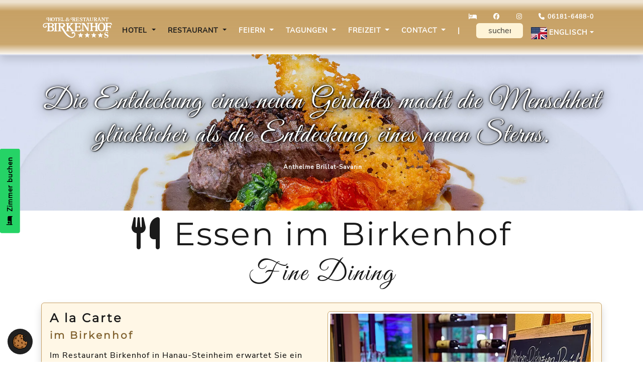

--- FILE ---
content_type: text/html; charset=utf-8
request_url: https://www.hotelbirkenhof.de/en/restaurant/essen-im-birkenhof
body_size: 68724
content:
<!DOCTYPE html> <html lang="en-GB"> <head> <meta charset="utf-8"> <!-- This website is powered by TYPO3 - inspiring people to share! TYPO3 is a free open source Content Management Framework initially created by Kasper Skaarhoj and licensed under GNU/GPL. TYPO3 is copyright 1998-2026 of Kasper Skaarhoj. Extensions are copyright of their respective owners. Information and contribution at https://typo3.org/ --> <title>Essen im Birkenhof | Hotel &amp; Restaurant Birkenhof 4*S Hanau</title> <meta name="generator" content="TYPO3 CMS"> <meta name="description" content="Entdecken Sie unser klimatisiertes Restaurant mit saisonalen Speisen und erlesenem Wein. Im Birkenhof erwarten Sie kreative Küche, Gartenblick &amp; modernes Ambiente."> <meta name="viewport" content="width=device-width, initial-scale=1"> <meta property="og:type" content="website"> <meta property="og:site_name" content="Hotel &amp; Restaurant Birkenhof 4*S Hanau"> <meta name="twitter:card" content="summary"> <link rel="stylesheet" href="/typo3temp/assets/compressed/merged-981808d01aef0462d741718fc64919ff-min.css?1768831068" media="all"> <link rel="stylesheet" href="/typo3temp/assets/compressed/merged-7edc90e55022f9a28406fd8867e9445b-min.css?1768831068" media="all"> <link href="/typo3temp/assets/compressed/baguetteBox.min-53b101a73220b17fbb09cc21ec7f8de7-min.css?1768831068" rel="stylesheet" > <link media="all" href="/typo3temp/assets/compressed/fa6-transforms.min-96734bf6d2632f0ad0586e3d1414fcbe-min.css?1768831068" rel="stylesheet" > <link href="/typo3temp/assets/compressed/t3sbootstrap_19d757c54d-2cb6f898e3f792e6195e8499029bf6e7-min.css?1768831068" rel="stylesheet" > <script src="/typo3temp/assets/compressed/webcam-en-min.js?1768831068" defer="defer"></script> <script src="/typo3temp/assets/compressed/iframemanager-min.js?1768831068" defer="defer" data-script-blocking-disabled="true"></script> <script src="/typo3temp/assets/compressed/consent-min.js?1768831068" defer="defer" data-script-blocking-disabled="true"></script> <!-- Mobile & WebApp Optimierung --> <meta name="theme-color" content="#ffffff"> <meta name="apple-mobile-web-app-capable" content="yes"> <meta name="apple-mobile-web-app-status-bar-style" content="default"> <meta name="apple-mobile-web-app-title" content="Hotel Birkenhof"> <meta name="mobile-web-app-capable" content="yes"> <!-- iOS Splashscreens --> <link rel="apple-touch-startup-image" media="(device-width: 320px) and (device-height: 568px) and (-webkit-device-pixel-ratio: 2)" href="/fileadmin/template/Icons/splash/splash-640x1136.png"> <link rel="apple-touch-startup-image" media="(device-width: 375px) and (device-height: 667px) and (-webkit-device-pixel-ratio: 2)" href="/fileadmin/template/Icons/splash/splash-750x1334.png"> <link rel="apple-touch-startup-image" media="(device-width: 414px) and (device-height: 736px) and (-webkit-device-pixel-ratio: 3)" href="/fileadmin/template/Icons/splash/splash-1242x2208.png"> <link rel="apple-touch-startup-image" media="(device-width: 375px) and (device-height: 812px) and (-webkit-device-pixel-ratio: 3)" href="/fileadmin/template/Icons/splash/splash-1125x2436.png"> <link rel="apple-touch-startup-image" media="(device-width: 428px) and (device-height: 926px) and (-webkit-device-pixel-ratio: 3)" href="/fileadmin/template/Icons/splash/splash-1284x2778.png"> <link rel="apple-touch-startup-image" media="(device-width: 768px) and (device-height: 1024px) and (-webkit-device-pixel-ratio: 2)" href="/fileadmin/template/Icons/splash/splash-1536x2048.png"> <link rel="apple-touch-startup-image" media="(device-width: 1024px) and (device-height: 1366px) and (-webkit-device-pixel-ratio: 2)" href="/fileadmin/template/Icons/splash/splash-2048x2732.png"> <link rel="canonical" href="https://www.hotelbirkenhof.de/en/restaurant/essen-im-birkenhof/"> <!-- This site is optimized with the Yoast SEO for TYPO3 plugin - https://yoast.com/typo3-extensions-seo/ --> <script type="application/ld+json">[{"@context":"https:\/\/www.schema.org","@type":"BreadcrumbList","itemListElement":[{"@type":"ListItem","position":1,"item":{"@id":"https:\/\/www.hotelbirkenhof.de\/en\/","name":"Start"}},{"@type":"ListItem","position":2,"item":{"@id":"https:\/\/www.hotelbirkenhof.de\/en\/restaurant\/","name":"Restaurant"}},{"@type":"ListItem","position":3,"item":{"@id":"https:\/\/www.hotelbirkenhof.de\/en\/restaurant\/essen-im-birkenhof\/","name":"Essen im Birkenhof"}}]}]</script> </head> <body id="page-190" class="onecol xl" style="padding-top:100px;" data-navbar-breakpoint="xl" data-navbar-breakpointWidth="1200" data-bs-no-jquery="true"> <div id="site-preloader"><div id="site-spinner" class="spinner-border text-primary" style="width: 3rem; height: 3rem;" role="status"><span class="visually-hidden">Loading...</span></div></div><div id="page-wrapper"><nav id="main-navbar" aria-label="Main navbar" tabindex="-1" class="navbar navbar-light navbar-expand-xl shadow navbarHover shrink py-50 fixed-top" data-shrinkcolorschemes="bg-light" data-shrinkcolor="light" data-colorschemes="light" data-color="navbar-light"><div class="container"><a href="/en/" title="Link Essen im Birkenhof" class="navbar-brand me-0 me-xl-2"><img class="img-fluid" alt="Hotel und Restaurant Birkenhof" src="/fileadmin/template/Logos/Hotel_Restaurant_Text_4S_168px_50px_white_no.svg" width="168" height="50"/></a><button class="navbar-toggler p-0 nav-icon collapsed" type="button" data-bs-toggle="offcanvas" data-bs-target="#navbarToggler" aria-controls="navbarToggler" aria-expanded="false" aria-label="Toggle navigation"><div></div></button><div id="navbarToggler" class="offcanvas offcanvas-end flex-column" tabindex="-1" aria-labelledby="offcanvasNavbarLabel"><div class="offcanvas-header pb-0"><a href="/en/" class="navbar-brand me-0 me-xl-2"><p class="offcanvas-title h5" id="offcanvasNavbarLabel" style="color:rgba(0, 0, 0, 0.75)"> Hotel Birkenhof****S </p></a><button type="button" class="btn-close btn-close-dark text-reset" data-bs-dismiss="offcanvas" aria-label="Close"></button></div><ul class="navbar-nav extra-row ms-auto small mb-1"><li class="nav-item"><a class="nav-link py-0 pe-3" href="https://booking.sihot.com/SIHOTWebBookingBirkenhofHanau/client/?HN=424&LN=de" title="Zimmer buchen"><svg viewbox="0 0 640 512" class="iconpack fas fa-bed" fill="currentColor" aria-hidden="true" xmlns="http://www.w3.org/2000/svg"><path d="M32 32c17.7 0 32 14.3 32 32l0 256 224 0 0-160c0-17.7 14.3-32 32-32l224 0c53 0 96 43 96 96l0 224c0 17.7-14.3 32-32 32s-32-14.3-32-32l0-32-224 0-32 0L64 416l0 32c0 17.7-14.3 32-32 32s-32-14.3-32-32L0 64C0 46.3 14.3 32 32 32zm144 96a80 80 0 1 1 0 160 80 80 0 1 1 0-160z"/></svg></a></li><li class="nav-item"><a class="nav-link py-0 pe-3" href="https://www.facebook.com/RestaurantBirkenhof/?locale=de_DE" title="Der Birkenhof auf facebook"><svg viewbox="0 0 512 512" class="iconpack fab fa-facebook" fill="currentColor" aria-hidden="true" xmlns="http://www.w3.org/2000/svg"><path d="M512 256C512 114.6 397.4 0 256 0S0 114.6 0 256C0 376 82.7 476.8 194.2 504.5V334.2H141.4V256h52.8V222.3c0-87.1 39.4-127.5 125-127.5c16.2 0 44.2 3.2 55.7 6.4V172c-6-.6-16.5-1-29.6-1c-42 0-58.2 15.9-58.2 57.2V256h83.6l-14.4 78.2H287V510.1C413.8 494.8 512 386.9 512 256h0z"/></svg></a></li><li class="nav-item"><a class="nav-link py-0 pe-3" href="https://www.instagram.com/restaurant_birkenhof/" title="Der Birkenhof auf instagram"><svg viewbox="0 0 448 512" class="iconpack fab fa-instagram" fill="currentColor" aria-hidden="true" xmlns="http://www.w3.org/2000/svg"><path d="M224.1 141c-63.6 0-114.9 51.3-114.9 114.9s51.3 114.9 114.9 114.9S339 319.5 339 255.9 287.7 141 224.1 141zm0 189.6c-41.1 0-74.7-33.5-74.7-74.7s33.5-74.7 74.7-74.7 74.7 33.5 74.7 74.7-33.6 74.7-74.7 74.7zm146.4-194.3c0 14.9-12 26.8-26.8 26.8-14.9 0-26.8-12-26.8-26.8s12-26.8 26.8-26.8 26.8 12 26.8 26.8zm76.1 27.2c-1.7-35.9-9.9-67.7-36.2-93.9-26.2-26.2-58-34.4-93.9-36.2-37-2.1-147.9-2.1-184.9 0-35.8 1.7-67.6 9.9-93.9 36.1s-34.4 58-36.2 93.9c-2.1 37-2.1 147.9 0 184.9 1.7 35.9 9.9 67.7 36.2 93.9s58 34.4 93.9 36.2c37 2.1 147.9 2.1 184.9 0 35.9-1.7 67.7-9.9 93.9-36.2 26.2-26.2 34.4-58 36.2-93.9 2.1-37 2.1-147.8 0-184.8zM398.8 388c-7.8 19.6-22.9 34.7-42.6 42.6-29.5 11.7-99.5 9-132.1 9s-102.7 2.6-132.1-9c-19.6-7.8-34.7-22.9-42.6-42.6-11.7-29.5-9-99.5-9-132.1s-2.6-102.7 9-132.1c7.8-19.6 22.9-34.7 42.6-42.6 29.5-11.7 99.5-9 132.1-9s102.7-2.6 132.1 9c19.6 7.8 34.7 22.9 42.6 42.6 11.7 29.5 9 99.5 9 132.1s2.7 102.7-9 132.1z"/></svg></a></li><li class="nav-item"><a href="tel:+49618164880" class="nav-link py-0 pe-2" title="Rufen Sie uns einfach an"><svg viewbox="0 0 512 512" class="iconpack fas fa-phone" fill="currentColor" aria-hidden="true" xmlns="http://www.w3.org/2000/svg"><path d="M164.9 24.6c-7.7-18.6-28-28.5-47.4-23.2l-88 24C12.1 30.2 0 46 0 64C0 311.4 200.6 512 448 512c18 0 33.8-12.1 38.6-29.5l24-88c5.3-19.4-4.6-39.7-23.2-47.4l-96-40c-16.3-6.8-35.2-2.1-46.3 11.6L304.7 368C234.3 334.7 177.3 277.7 144 207.3L193.3 167c13.7-11.2 18.4-30 11.6-46.3l-40-96z"/></svg> 06181-6488-0</a></li></ul><div class="offcanvas-body"><div class="navbar-nav main-navbarnav ms-auto"><div id="nav-item-191" class="nav-item dropdown dropdown-hover"><a class="nav-link dropdown-toggle dropdown-item-191 parent-active" id="dropdown-menu-191" href="/en/" data-bs-toggle="dropdown" role="button" aria-expanded="false" title="Link Hotel" > Hotel </a><div class="dropdown-menu dd-animate-1" aria-labelledby="dropdown-menu-191"><a class="dropdown-item dropdown-item-368" href="/en/hotel/rooms-suites/" title="Link Rooms & Suites" target="_self" ><svg viewbox="0 0 640 512" class="iconpack fas fa-bed nav-iconPack" fill="currentColor" aria-hidden="true" xmlns="http://www.w3.org/2000/svg"><path d="M32 32c17.7 0 32 14.3 32 32l0 256 224 0 0-160c0-17.7 14.3-32 32-32l224 0c53 0 96 43 96 96l0 224c0 17.7-14.3 32-32 32s-32-14.3-32-32l0-32-224 0-32 0L64 416l0 32c0 17.7-14.3 32-32 32s-32-14.3-32-32L0 64C0 46.3 14.3 32 32 32zm144 96a80 80 0 1 1 0 160 80 80 0 1 1 0-160z"/></svg> Rooms & Suites </a><a class="dropdown-item dropdown-item-259" href="https://booking.sihot.com/SIHOTWebBookingBirkenhofHanau/client/?HN=424&amp;LN=de" title="Link Book a room" target="_blank" ><svg viewbox="0 0 448 512" class="iconpack fas fa-calendar-check nav-iconPack" fill="currentColor" aria-hidden="true" xmlns="http://www.w3.org/2000/svg"><path d="M128 0c17.7 0 32 14.3 32 32l0 32 128 0 0-32c0-17.7 14.3-32 32-32s32 14.3 32 32l0 32 48 0c26.5 0 48 21.5 48 48l0 48L0 160l0-48C0 85.5 21.5 64 48 64l48 0 0-32c0-17.7 14.3-32 32-32zM0 192l448 0 0 272c0 26.5-21.5 48-48 48L48 512c-26.5 0-48-21.5-48-48L0 192zM329 305c9.4-9.4 9.4-24.6 0-33.9s-24.6-9.4-33.9 0l-95 95-47-47c-9.4-9.4-24.6-9.4-33.9 0s-9.4 24.6 0 33.9l64 64c9.4 9.4 24.6 9.4 33.9 0L329 305z"/></svg> Book a room </a><div class="dropdown dropend dropdown-hover"><a id="dropdown-layout-196" href="/en/hotel/apartments/uebersicht/" class="has-submenu dropdown-item dropdown-toggle dropdown-item-196" data-bs-toggle="dropdown" aria-haspopup="true" aria-expanded="false" ><svg viewbox="0 0 576 512" class="iconpack fas fa-house-chimney-user nav-iconPack" fill="currentColor" aria-hidden="true" xmlns="http://www.w3.org/2000/svg"><path d="M543.8 287.6c17 0 32-14 32-32.1c1-9-3-17-11-24L512 185l0-121c0-17.7-14.3-32-32-32l-32 0c-17.7 0-32 14.3-32 32l0 36.7L309.5 7c-6-5-14-7-21-7s-15 1-22 8L10 231.5c-7 7-10 15-10 24c0 18 14 32.1 32 32.1l32 0 0 160.4c0 35.3 28.7 64 64 64l320.4 0c35.5 0 64.2-28.8 64-64.3l-.7-160.2 32 0zM288 160a64 64 0 1 1 0 128 64 64 0 1 1 0-128zM176 400c0-44.2 35.8-80 80-80l64 0c44.2 0 80 35.8 80 80c0 8.8-7.2 16-16 16l-192 0c-8.8 0-16-7.2-16-16z"/></svg> Apartments </a><div class="dropdown-submenu dropdown-menu dd-animate-1" aria-labelledby="dropdown-layout-196"><a class="dropdown-item dropdown-item-294" href="/en/hotel/apartments/uebersicht/" title="Link Übersicht" target="_self" ><svg viewbox="0 0 512 512" class="iconpack fas fa-list-check nav-iconPack" fill="currentColor" aria-hidden="true" xmlns="http://www.w3.org/2000/svg"><path d="M152.1 38.2c9.9 8.9 10.7 24 1.8 33.9l-72 80c-4.4 4.9-10.6 7.8-17.2 7.9s-12.9-2.4-17.6-7L7 113C-2.3 103.6-2.3 88.4 7 79s24.6-9.4 33.9 0l22.1 22.1 55.1-61.2c8.9-9.9 24-10.7 33.9-1.8zm0 160c9.9 8.9 10.7 24 1.8 33.9l-72 80c-4.4 4.9-10.6 7.8-17.2 7.9s-12.9-2.4-17.6-7L7 273c-9.4-9.4-9.4-24.6 0-33.9s24.6-9.4 33.9 0l22.1 22.1 55.1-61.2c8.9-9.9 24-10.7 33.9-1.8zM224 96c0-17.7 14.3-32 32-32l224 0c17.7 0 32 14.3 32 32s-14.3 32-32 32l-224 0c-17.7 0-32-14.3-32-32zm0 160c0-17.7 14.3-32 32-32l224 0c17.7 0 32 14.3 32 32s-14.3 32-32 32l-224 0c-17.7 0-32-14.3-32-32zM160 416c0-17.7 14.3-32 32-32l288 0c17.7 0 32 14.3 32 32s-14.3 32-32 32l-288 0c-17.7 0-32-14.3-32-32zM48 368a48 48 0 1 1 0 96 48 48 0 1 1 0-96z"/></svg> Übersicht </a><a class="dropdown-item dropdown-item-199" href="/en/hotel/apartments/langzeitwohnen/" title="Link Langzeitwohnen Birkenhof" target="_self" ><svg viewbox="0 0 512 512" class="iconpack fas fa-hotel nav-iconPack" fill="currentColor" aria-hidden="true" xmlns="http://www.w3.org/2000/svg"><path d="M0 32C0 14.3 14.3 0 32 0L480 0c17.7 0 32 14.3 32 32s-14.3 32-32 32l0 384c17.7 0 32 14.3 32 32s-14.3 32-32 32l-176 0 0-48c0-26.5-21.5-48-48-48s-48 21.5-48 48l0 48L32 512c-17.7 0-32-14.3-32-32s14.3-32 32-32L32 64C14.3 64 0 49.7 0 32zm96 80l0 32c0 8.8 7.2 16 16 16l32 0c8.8 0 16-7.2 16-16l0-32c0-8.8-7.2-16-16-16l-32 0c-8.8 0-16 7.2-16 16zM240 96c-8.8 0-16 7.2-16 16l0 32c0 8.8 7.2 16 16 16l32 0c8.8 0 16-7.2 16-16l0-32c0-8.8-7.2-16-16-16l-32 0zm112 16l0 32c0 8.8 7.2 16 16 16l32 0c8.8 0 16-7.2 16-16l0-32c0-8.8-7.2-16-16-16l-32 0c-8.8 0-16 7.2-16 16zM112 192c-8.8 0-16 7.2-16 16l0 32c0 8.8 7.2 16 16 16l32 0c8.8 0 16-7.2 16-16l0-32c0-8.8-7.2-16-16-16l-32 0zm112 16l0 32c0 8.8 7.2 16 16 16l32 0c8.8 0 16-7.2 16-16l0-32c0-8.8-7.2-16-16-16l-32 0c-8.8 0-16 7.2-16 16zm144-16c-8.8 0-16 7.2-16 16l0 32c0 8.8 7.2 16 16 16l32 0c8.8 0 16-7.2 16-16l0-32c0-8.8-7.2-16-16-16l-32 0zM328 384c13.3 0 24.3-10.9 21-23.8c-10.6-41.5-48.2-72.2-93-72.2s-82.5 30.7-93 72.2c-3.3 12.8 7.8 23.8 21 23.8l144 0z"/></svg> Langzeitwohnen Birkenhof </a><a class="dropdown-item dropdown-item-230" href="/en/hotel/apartments/gaestehaus-von-eiff-strasse-14/" title="Link Gästehaus Von-Eiff-Straße 14" target="_self" ><svg viewbox="0 0 576 512" class="iconpack fas fa-house-chimney-user nav-iconPack" fill="currentColor" aria-hidden="true" xmlns="http://www.w3.org/2000/svg"><path d="M543.8 287.6c17 0 32-14 32-32.1c1-9-3-17-11-24L512 185l0-121c0-17.7-14.3-32-32-32l-32 0c-17.7 0-32 14.3-32 32l0 36.7L309.5 7c-6-5-14-7-21-7s-15 1-22 8L10 231.5c-7 7-10 15-10 24c0 18 14 32.1 32 32.1l32 0 0 160.4c0 35.3 28.7 64 64 64l320.4 0c35.5 0 64.2-28.8 64-64.3l-.7-160.2 32 0zM288 160a64 64 0 1 1 0 128 64 64 0 1 1 0-128zM176 400c0-44.2 35.8-80 80-80l64 0c44.2 0 80 35.8 80 80c0 8.8-7.2 16-16 16l-192 0c-8.8 0-16-7.2-16-16z"/></svg> Gästehaus Von-Eiff-Straße 14 </a><a class="dropdown-item dropdown-item-198" href="/en/hotel/apartments/gaestehaus-mellensee-50/" title="Link Gästehaus Mellensee" target="_self" ><svg viewbox="0 0 576 512" class="iconpack fas fa-house-chimney-user nav-iconPack" fill="currentColor" aria-hidden="true" xmlns="http://www.w3.org/2000/svg"><path d="M543.8 287.6c17 0 32-14 32-32.1c1-9-3-17-11-24L512 185l0-121c0-17.7-14.3-32-32-32l-32 0c-17.7 0-32 14.3-32 32l0 36.7L309.5 7c-6-5-14-7-21-7s-15 1-22 8L10 231.5c-7 7-10 15-10 24c0 18 14 32.1 32 32.1l32 0 0 160.4c0 35.3 28.7 64 64 64l320.4 0c35.5 0 64.2-28.8 64-64.3l-.7-160.2 32 0zM288 160a64 64 0 1 1 0 128 64 64 0 1 1 0-128zM176 400c0-44.2 35.8-80 80-80l64 0c44.2 0 80 35.8 80 80c0 8.8-7.2 16-16 16l-192 0c-8.8 0-16-7.2-16-16z"/></svg> Gästehaus Mellensee </a><a class="dropdown-item dropdown-item-197" href="/en/hotel/apartments/gaestehaus-grimmstrasse/" title="Link Gästehaus Grimmstraße" target="_self" ><svg viewbox="0 0 576 512" class="iconpack fas fa-house-chimney-user nav-iconPack" fill="currentColor" aria-hidden="true" xmlns="http://www.w3.org/2000/svg"><path d="M543.8 287.6c17 0 32-14 32-32.1c1-9-3-17-11-24L512 185l0-121c0-17.7-14.3-32-32-32l-32 0c-17.7 0-32 14.3-32 32l0 36.7L309.5 7c-6-5-14-7-21-7s-15 1-22 8L10 231.5c-7 7-10 15-10 24c0 18 14 32.1 32 32.1l32 0 0 160.4c0 35.3 28.7 64 64 64l320.4 0c35.5 0 64.2-28.8 64-64.3l-.7-160.2 32 0zM288 160a64 64 0 1 1 0 128 64 64 0 1 1 0-128zM176 400c0-44.2 35.8-80 80-80l64 0c44.2 0 80 35.8 80 80c0 8.8-7.2 16-16 16l-192 0c-8.8 0-16-7.2-16-16z"/></svg> Gästehaus Grimmstraße </a></div></div><a class="dropdown-item dropdown-item-195" href="/en/hotel/fruehstueck-im-birkenhof/" title="Link Frühstück" target="_self" ><svg viewbox="0 0 512 512" class="iconpack fas fa-bread-slice nav-iconPack" fill="currentColor" aria-hidden="true" xmlns="http://www.w3.org/2000/svg"><path d="M256 32C192 32 0 64 0 192c0 35.3 28.7 64 64 64V432c0 26.5 21.5 48 48 48H400c26.5 0 48-21.5 48-48V256c35.3 0 64-28.7 64-64C512 64 320 32 256 32z"/></svg> Frühstück </a><a class="dropdown-item dropdown-item-193" href="/en/hotel/parking-underground-garage/" title="Link Parking & underground garage" target="_self" ><svg viewbox="0 0 448 512" class="iconpack fas fa-square-parking nav-iconPack" fill="currentColor" aria-hidden="true" xmlns="http://www.w3.org/2000/svg"><path d="M64 32C28.7 32 0 60.7 0 96L0 416c0 35.3 28.7 64 64 64l320 0c35.3 0 64-28.7 64-64l0-320c0-35.3-28.7-64-64-64L64 32zM192 256l48 0c17.7 0 32-14.3 32-32s-14.3-32-32-32l-48 0 0 64zm48 64l-48 0 0 32c0 17.7-14.3 32-32 32s-32-14.3-32-32l0-64 0-120c0-22.1 17.9-40 40-40l72 0c53 0 96 43 96 96s-43 96-96 96z"/></svg> Parking & underground garage </a><a class="dropdown-item dropdown-item-255" href="/en/hotel/service/e-ladesaeulen/" title="Link E-Ladesäulen" target="_self" ><svg viewbox="0 0 576 512" class="iconpack fas fa-charging-station nav-iconPack" fill="currentColor" aria-hidden="true" xmlns="http://www.w3.org/2000/svg"><path d="M96 0C60.7 0 32 28.7 32 64l0 384c-17.7 0-32 14.3-32 32s14.3 32 32 32l288 0c17.7 0 32-14.3 32-32s-14.3-32-32-32l0-144 16 0c22.1 0 40 17.9 40 40l0 32c0 39.8 32.2 72 72 72s72-32.2 72-72l0-123.7c32.5-10.2 56-40.5 56-76.3l0-32c0-8.8-7.2-16-16-16l-16 0 0-48c0-8.8-7.2-16-16-16s-16 7.2-16 16l0 48-32 0 0-48c0-8.8-7.2-16-16-16s-16 7.2-16 16l0 48-16 0c-8.8 0-16 7.2-16 16l0 32c0 35.8 23.5 66.1 56 76.3L472 376c0 13.3-10.7 24-24 24s-24-10.7-24-24l0-32c0-48.6-39.4-88-88-88l-16 0 0-192c0-35.3-28.7-64-64-64L96 0zM216.9 82.7c6 4 8.5 11.5 6.3 18.3l-25 74.9 57.8 0c6.7 0 12.7 4.2 15 10.4s.5 13.3-4.6 17.7l-112 96c-5.5 4.7-13.4 5.1-19.3 1.1s-8.5-11.5-6.3-18.3l25-74.9L96 208c-6.7 0-12.7-4.2-15-10.4s-.5-13.3 4.6-17.7l112-96c5.5-4.7 13.4-5.1 19.3-1.1z"/></svg> E-Ladesäulen </a><a class="dropdown-item dropdown-item-289" href="/en/hotel/faqs-hotel/" title="Link FAQs Hotel" target="_self" ><svg viewbox="0 0 512 512" class="iconpack fas fa-circle-info nav-iconPack" fill="currentColor" aria-hidden="true" xmlns="http://www.w3.org/2000/svg"><path d="M256 512A256 256 0 1 0 256 0a256 256 0 1 0 0 512zM216 336l24 0 0-64-24 0c-13.3 0-24-10.7-24-24s10.7-24 24-24l48 0c13.3 0 24 10.7 24 24l0 88 8 0c13.3 0 24 10.7 24 24s-10.7 24-24 24l-80 0c-13.3 0-24-10.7-24-24s10.7-24 24-24zm40-208a32 32 0 1 1 0 64 32 32 0 1 1 0-64z"/></svg> FAQs Hotel </a><a class="dropdown-item dropdown-item-256" href="/en/hotel/unser-rezeptionsteam/" title="Link Rezeptionsteam" target="_self" ><svg viewbox="0 0 640 512" class="iconpack fas fa-users-rectangle nav-iconPack" fill="currentColor" aria-hidden="true" xmlns="http://www.w3.org/2000/svg"><path d="M96 0C43 0 0 43 0 96L0 416c0 53 43 96 96 96l448 0c53 0 96-43 96-96l0-320c0-53-43-96-96-96L96 0zM64 96c0-17.7 14.3-32 32-32l448 0c17.7 0 32 14.3 32 32l0 320c0 17.7-14.3 32-32 32L96 448c-17.7 0-32-14.3-32-32L64 96zm159.8 80a48 48 0 1 0 -96 0 48 48 0 1 0 96 0zM96 309.3c0 14.7 11.9 26.7 26.7 26.7l56.1 0c8-34.1 32.8-61.7 65.2-73.6c-7.5-4.1-16.2-6.4-25.3-6.4l-69.3 0C119.9 256 96 279.9 96 309.3zM461.2 336l56.1 0c14.7 0 26.7-11.9 26.7-26.7c0-29.5-23.9-53.3-53.3-53.3l-69.3 0c-9.2 0-17.8 2.3-25.3 6.4c32.4 11.9 57.2 39.5 65.2 73.6zM372 289c-3.9-.7-7.9-1-12-1l-80 0c-4.1 0-8.1 .3-12 1c-26 4.4-47.3 22.7-55.9 47c-2.7 7.5-4.1 15.6-4.1 24c0 13.3 10.7 24 24 24l176 0c13.3 0 24-10.7 24-24c0-8.4-1.4-16.5-4.1-24c-8.6-24.3-29.9-42.6-55.9-47zM512 176a48 48 0 1 0 -96 0 48 48 0 1 0 96 0zM320 256a64 64 0 1 0 0-128 64 64 0 1 0 0 128z"/></svg> Rezeptionsteam </a><a class="dropdown-item dropdown-item-321" href="/en/hotel/reviews/" title="Link Reviews" target="_self" ><svg viewbox="0 0 488 512" class="iconpack fab fa-google nav-iconPack" fill="currentColor" aria-hidden="true" xmlns="http://www.w3.org/2000/svg"><path d="M488 261.8C488 403.3 391.1 504 248 504 110.8 504 0 393.2 0 256S110.8 8 248 8c66.8 0 123 24.5 166.3 64.9l-67.5 64.9C258.5 52.6 94.3 116.6 94.3 256c0 86.5 69.1 156.6 153.7 156.6 98.2 0 135-70.4 140.8-106.9H248v-85.3h236.1c2.3 12.7 3.9 24.9 3.9 41.4z"/></svg> Reviews </a><div class="dropdown dropend dropdown-hover"><a id="dropdown-layout-374" href="/en/hotel/geschichte/geschichte-des-birkenhofs/" class="has-submenu dropdown-item dropdown-toggle dropdown-item-374" data-bs-toggle="dropdown" aria-haspopup="true" aria-expanded="false" ><svg viewbox="0 0 448 512" class="iconpack fas fa-book nav-iconPack" fill="currentColor" aria-hidden="true" xmlns="http://www.w3.org/2000/svg"><path d="M96 0C43 0 0 43 0 96L0 416c0 53 43 96 96 96l288 0 32 0c17.7 0 32-14.3 32-32s-14.3-32-32-32l0-64c17.7 0 32-14.3 32-32l0-320c0-17.7-14.3-32-32-32L384 0 96 0zm0 384l256 0 0 64L96 448c-17.7 0-32-14.3-32-32s14.3-32 32-32zm32-240c0-8.8 7.2-16 16-16l192 0c8.8 0 16 7.2 16 16s-7.2 16-16 16l-192 0c-8.8 0-16-7.2-16-16zm16 48l192 0c8.8 0 16 7.2 16 16s-7.2 16-16 16l-192 0c-8.8 0-16-7.2-16-16s7.2-16 16-16z"/></svg> Geschichte </a><div class="dropdown-submenu dropdown-menu dd-animate-1" aria-labelledby="dropdown-layout-374"><a class="dropdown-item dropdown-item-200" href="/en/hotel/geschichte/geschichte-des-birkenhofs/" title="Link Geschichte des Birkenhofs" target="_self" ><svg viewbox="0 0 448 512" class="iconpack fas fa-book nav-iconPack" fill="currentColor" aria-hidden="true" xmlns="http://www.w3.org/2000/svg"><path d="M96 0C43 0 0 43 0 96L0 416c0 53 43 96 96 96l288 0 32 0c17.7 0 32-14.3 32-32s-14.3-32-32-32l0-64c17.7 0 32-14.3 32-32l0-320c0-17.7-14.3-32-32-32L384 0 96 0zm0 384l256 0 0 64L96 448c-17.7 0-32-14.3-32-32s14.3-32 32-32zm32-240c0-8.8 7.2-16 16-16l192 0c8.8 0 16 7.2 16 16s-7.2 16-16 16l-192 0c-8.8 0-16-7.2-16-16zm16 48l192 0c8.8 0 16 7.2 16 16s-7.2 16-16 16l-192 0c-8.8 0-16-7.2-16-16s7.2-16 16-16z"/></svg> Geschichte des Birkenhofs </a><a class="dropdown-item dropdown-item-373" href="/en/hotel/geschichte/umbau-restaurant-2024/" title="Link Umbau Restaurant 2024" target="_self" ><svg viewbox="0 0 512 512" class="iconpack fas fa-wrench nav-iconPack" fill="currentColor" aria-hidden="true" xmlns="http://www.w3.org/2000/svg"><path d="M352 320c88.4 0 160-71.6 160-160c0-15.3-2.2-30.1-6.2-44.2c-3.1-10.8-16.4-13.2-24.3-5.3l-76.8 76.8c-3 3-7.1 4.7-11.3 4.7L336 192c-8.8 0-16-7.2-16-16l0-57.4c0-4.2 1.7-8.3 4.7-11.3l76.8-76.8c7.9-7.9 5.4-21.2-5.3-24.3C382.1 2.2 367.3 0 352 0C263.6 0 192 71.6 192 160c0 19.1 3.4 37.5 9.5 54.5L19.9 396.1C7.2 408.8 0 426.1 0 444.1C0 481.6 30.4 512 67.9 512c18 0 35.3-7.2 48-19.9L297.5 310.5c17 6.2 35.4 9.5 54.5 9.5zM80 408a24 24 0 1 1 0 48 24 24 0 1 1 0-48z"/></svg> Umbau Restaurant 2024 </a><a class="dropdown-item dropdown-item-372" href="/en/hotel/geschichte/gaestebuch/" title="Link Gästebuch" target="_self" ><svg viewbox="0 0 576 512" class="iconpack fas fa-address-card nav-iconPack" fill="currentColor" aria-hidden="true" xmlns="http://www.w3.org/2000/svg"><path d="M64 32C28.7 32 0 60.7 0 96L0 416c0 35.3 28.7 64 64 64l448 0c35.3 0 64-28.7 64-64l0-320c0-35.3-28.7-64-64-64L64 32zm80 256l64 0c44.2 0 80 35.8 80 80c0 8.8-7.2 16-16 16L80 384c-8.8 0-16-7.2-16-16c0-44.2 35.8-80 80-80zm-32-96a64 64 0 1 1 128 0 64 64 0 1 1 -128 0zm256-32l128 0c8.8 0 16 7.2 16 16s-7.2 16-16 16l-128 0c-8.8 0-16-7.2-16-16s7.2-16 16-16zm0 64l128 0c8.8 0 16 7.2 16 16s-7.2 16-16 16l-128 0c-8.8 0-16-7.2-16-16s7.2-16 16-16zm0 64l128 0c8.8 0 16 7.2 16 16s-7.2 16-16 16l-128 0c-8.8 0-16-7.2-16-16s7.2-16 16-16z"/></svg> Gästebuch </a></div></div><a class="dropdown-item dropdown-item-192" href="/en/hotel/weather-webcam/" title="Link Weather & Webcam" target="_self" ><svg viewbox="0 0 640 512" class="iconpack fas fa-cloud-sun nav-iconPack" fill="currentColor" aria-hidden="true" xmlns="http://www.w3.org/2000/svg"><path d="M294.2 1.2c5.1 2.1 8.7 6.7 9.6 12.1l14.1 84.7 84.7 14.1c5.4 .9 10 4.5 12.1 9.6s1.5 10.9-1.6 15.4l-38.5 55c-2.2-.1-4.4-.2-6.7-.2c-23.3 0-45.1 6.2-64 17.1l0-1.1c0-53-43-96-96-96s-96 43-96 96s43 96 96 96c8.1 0 15.9-1 23.4-2.9c-36.6 18.1-63.3 53.1-69.8 94.9l-24.4 17c-4.5 3.2-10.3 3.8-15.4 1.6s-8.7-6.7-9.6-12.1L98.1 317.9 13.4 303.8c-5.4-.9-10-4.5-12.1-9.6s-1.5-10.9 1.6-15.4L52.5 208 2.9 137.2c-3.2-4.5-3.8-10.3-1.6-15.4s6.7-8.7 12.1-9.6L98.1 98.1l14.1-84.7c.9-5.4 4.5-10 9.6-12.1s10.9-1.5 15.4 1.6L208 52.5 278.8 2.9c4.5-3.2 10.3-3.8 15.4-1.6zM144 208a64 64 0 1 1 128 0 64 64 0 1 1 -128 0zM639.9 431.9c0 44.2-35.8 80-80 80l-271.9 0c-53 0-96-43-96-96c0-47.6 34.6-87 80-94.6l0-1.3c0-53 43-96 96-96c34.9 0 65.4 18.6 82.2 46.4c13-9.1 28.8-14.4 45.8-14.4c44.2 0 80 35.8 80 80c0 5.9-.6 11.7-1.9 17.2c37.4 6.7 65.8 39.4 65.8 78.7z"/></svg> Weather & Webcam </a></div></div><div id="nav-item-173" class="nav-item dropdown dropdown-hover"><a class="nav-link dropdown-toggle dropdown-item-173 active" id="dropdown-menu-173" href="/en/restaurant/essen-im-birkenhof/" data-bs-toggle="dropdown" role="button" aria-expanded="false" title="Link Restaurant" aria-current="page"> Restaurant </a><div class="dropdown-menu dd-animate-1" aria-labelledby="dropdown-menu-173"><a class="dropdown-item dropdown-item-190 active" href="/en/restaurant/essen-im-birkenhof/" title="Link Essen im Birkenhof" target="_self" aria-current="page"><svg viewbox="0 0 448 512" class="iconpack fas fa-utensils nav-iconPack" fill="currentColor" aria-hidden="true" xmlns="http://www.w3.org/2000/svg"><path d="M416 0C400 0 288 32 288 176l0 112c0 35.3 28.7 64 64 64l32 0 0 128c0 17.7 14.3 32 32 32s32-14.3 32-32l0-128 0-112 0-208c0-17.7-14.3-32-32-32zM64 16C64 7.8 57.9 1 49.7 .1S34.2 4.6 32.4 12.5L2.1 148.8C.7 155.1 0 161.5 0 167.9c0 45.9 35.1 83.6 80 87.7L80 480c0 17.7 14.3 32 32 32s32-14.3 32-32l0-224.4c44.9-4.1 80-41.8 80-87.7c0-6.4-.7-12.8-2.1-19.1L191.6 12.5c-1.8-8-9.3-13.3-17.4-12.4S160 7.8 160 16l0 134.2c0 5.4-4.4 9.8-9.8 9.8c-5.1 0-9.3-3.9-9.8-9L127.9 14.6C127.2 6.3 120.3 0 112 0s-15.2 6.3-15.9 14.6L83.7 151c-.5 5.1-4.7 9-9.8 9c-5.4 0-9.8-4.4-9.8-9.8L64 16zm48.3 152l-.3 0-.3 0 .3-.7 .3 .7z"/></svg> Essen im Birkenhof </a><a class="dropdown-item dropdown-item-186" href="/en/restaurant/menu/" title="Link Menu" target="_self" ><svg viewbox="0 0 576 512" class="iconpack fas fa-book-open nav-iconPack" fill="currentColor" aria-hidden="true" xmlns="http://www.w3.org/2000/svg"><path d="M249.6 471.5c10.8 3.8 22.4-4.1 22.4-15.5l0-377.4c0-4.2-1.6-8.4-5-11C247.4 52 202.4 32 144 32C93.5 32 46.3 45.3 18.1 56.1C6.8 60.5 0 71.7 0 83.8L0 454.1c0 11.9 12.8 20.2 24.1 16.5C55.6 460.1 105.5 448 144 448c33.9 0 79 14 105.6 23.5zm76.8 0C353 462 398.1 448 432 448c38.5 0 88.4 12.1 119.9 22.6c11.3 3.8 24.1-4.6 24.1-16.5l0-370.3c0-12.1-6.8-23.3-18.1-27.6C529.7 45.3 482.5 32 432 32c-58.4 0-103.4 20-123 35.6c-3.3 2.6-5 6.8-5 11L304 456c0 11.4 11.7 19.3 22.4 15.5z"/></svg> Menu </a><a class="dropdown-item dropdown-item-175" href="/en/restaurant/beverage-menus/" title="Link Beverage menus" target="_self" ><svg viewbox="0 0 320 512" class="iconpack fas fa-wine-glass nav-iconPack" fill="currentColor" aria-hidden="true" xmlns="http://www.w3.org/2000/svg"><path d="M32.1 29.3C33.5 12.8 47.4 0 64 0L256 0c16.6 0 30.5 12.8 31.9 29.3l14 168.4c6 72-42.5 135.2-109.9 150.6l0 99.6 48 0c17.7 0 32 14.3 32 32s-14.3 32-32 32l-80 0-80 0c-17.7 0-32-14.3-32-32s14.3-32 32-32l48 0 0-99.6C60.6 333 12.1 269.8 18.1 197.8l14-168.4zm56 98.7l143.8 0-5.3-64L93.4 64l-5.3 64z"/></svg> Beverage menus </a><a class="dropdown-item dropdown-item-295" href="/en/restaurant/hotelbar/" title="Link Hotelbar" target="_self" ><svg viewbox="0 0 576 512" class="iconpack fas fa-martini-glass-citrus nav-iconPack" fill="currentColor" aria-hidden="true" xmlns="http://www.w3.org/2000/svg"><path d="M432 240c53 0 96-43 96-96s-43-96-96-96c-35.5 0-66.6 19.3-83.2 48l-52.6 0C316 40.1 369.3 0 432 0c79.5 0 144 64.5 144 144s-64.5 144-144 144c-27.7 0-53.5-7.8-75.5-21.3l35.4-35.4c12.2 5.6 25.8 8.7 40.1 8.7zM1.8 142.8C5.5 133.8 14.3 128 24 128l368 0c9.7 0 18.5 5.8 22.2 14.8s1.7 19.3-5.2 26.2l-177 177L232 464l64 0c13.3 0 24 10.7 24 24s-10.7 24-24 24l-88 0-88 0c-13.3 0-24-10.7-24-24s10.7-24 24-24l64 0 0-118.1L7 169c-6.9-6.9-8.9-17.2-5.2-26.2z"/></svg> Hotelbar </a><a class="dropdown-item dropdown-item-178" href="/en/restaurant/terrasse-garten/" title="Link Terrasse & Garten" target="_self" ><svg viewbox="0 0 576 512" class="iconpack fas fa-umbrella-beach nav-iconPack" fill="currentColor" aria-hidden="true" xmlns="http://www.w3.org/2000/svg"><path d="M346.3 271.8l-60.1-21.9L214 448 32 448c-17.7 0-32 14.3-32 32s14.3 32 32 32l512 0c17.7 0 32-14.3 32-32s-14.3-32-32-32l-261.9 0 64.1-176.2zm121.1-.2l-3.3 9.1 67.7 24.6c18.1 6.6 38-4.2 39.6-23.4c6.5-78.5-23.9-155.5-80.8-208.5c2 8 3.2 16.3 3.4 24.8l.2 6c1.8 57-7.3 113.8-26.8 167.4zM462 99.1c-1.1-34.4-22.5-64.8-54.4-77.4c-.9-.4-1.9-.7-2.8-1.1c-33-11.7-69.8-2.4-93.1 23.8l-4 4.5C272.4 88.3 245 134.2 226.8 184l-3.3 9.1L434 269.7l3.3-9.1c18.1-49.8 26.6-102.5 24.9-155.5l-.2-6zM107.2 112.9c-11.1 15.7-2.8 36.8 15.3 43.4l71 25.8 3.3-9.1c19.5-53.6 49.1-103 87.1-145.5l4-4.5c6.2-6.9 13.1-13 20.5-18.2c-79.6 2.5-154.7 42.2-201.2 108z"/></svg> Terrasse & Garten </a><a class="dropdown-item dropdown-item-310" href="/en/restaurant/ansprechpartner/" title="Link Ansprechpartner" target="_self" ><svg viewbox="0 0 640 512" class="iconpack fas fa-handshake-simple nav-iconPack" fill="currentColor" aria-hidden="true" xmlns="http://www.w3.org/2000/svg"><path d="M323.4 85.2l-96.8 78.4c-16.1 13-19.2 36.4-7 53.1c12.9 17.8 38 21.3 55.3 7.8l99.3-77.2c7-5.4 17-4.2 22.5 2.8s4.2 17-2.8 22.5l-20.9 16.2L550.2 352l41.8 0c26.5 0 48-21.5 48-48l0-128c0-26.5-21.5-48-48-48l-76 0-4 0-.7 0-3.9-2.5L434.8 79c-15.3-9.8-33.2-15-51.4-15c-21.8 0-43 7.5-60 21.2zm22.8 124.4l-51.7 40.2C263 274.4 217.3 268 193.7 235.6c-22.2-30.5-16.6-73.1 12.7-96.8l83.2-67.3c-11.6-4.9-24.1-7.4-36.8-7.4C234 64 215.7 69.6 200 80l-72 48-80 0c-26.5 0-48 21.5-48 48L0 304c0 26.5 21.5 48 48 48l108.2 0 91.4 83.4c19.6 17.9 49.9 16.5 67.8-3.1c5.5-6.1 9.2-13.2 11.1-20.6l17 15.6c19.5 17.9 49.9 16.6 67.8-2.9c4.5-4.9 7.8-10.6 9.9-16.5c19.4 13 45.8 10.3 62.1-7.5c17.9-19.5 16.6-49.9-2.9-67.8l-134.2-123z"/></svg> Ansprechpartner </a><a class="dropdown-item dropdown-item-188" href="/en/restaurant/serviceteam/" title="Link Serviceteam" target="_self" ><svg viewbox="0 0 640 512" class="iconpack fas fa-user-group nav-iconPack" fill="currentColor" aria-hidden="true" xmlns="http://www.w3.org/2000/svg"><path d="M96 128a128 128 0 1 1 256 0A128 128 0 1 1 96 128zM0 482.3C0 383.8 79.8 304 178.3 304l91.4 0C368.2 304 448 383.8 448 482.3c0 16.4-13.3 29.7-29.7 29.7L29.7 512C13.3 512 0 498.7 0 482.3zM609.3 512l-137.8 0c5.4-9.4 8.6-20.3 8.6-32l0-8c0-60.7-27.1-115.2-69.8-151.8c2.4-.1 4.7-.2 7.1-.2l61.4 0C567.8 320 640 392.2 640 481.3c0 17-13.8 30.7-30.7 30.7zM432 256c-31 0-59-12.6-79.3-32.9C372.4 196.5 384 163.6 384 128c0-26.8-6.6-52.1-18.3-74.3C384.3 40.1 407.2 32 432 32c61.9 0 112 50.1 112 112s-50.1 112-112 112z"/></svg> Serviceteam </a><a class="dropdown-item dropdown-item-187" href="/en/restaurant/kitchen-team/" title="Link Kitchen team" target="_self" ><svg viewbox="0 0 640 512" class="iconpack fas fa-users nav-iconPack" fill="currentColor" aria-hidden="true" xmlns="http://www.w3.org/2000/svg"><path d="M144 0a80 80 0 1 1 0 160A80 80 0 1 1 144 0zM512 0a80 80 0 1 1 0 160A80 80 0 1 1 512 0zM0 298.7C0 239.8 47.8 192 106.7 192l42.7 0c15.9 0 31 3.5 44.6 9.7c-1.3 7.2-1.9 14.7-1.9 22.3c0 38.2 16.8 72.5 43.3 96c-.2 0-.4 0-.7 0L21.3 320C9.6 320 0 310.4 0 298.7zM405.3 320c-.2 0-.4 0-.7 0c26.6-23.5 43.3-57.8 43.3-96c0-7.6-.7-15-1.9-22.3c13.6-6.3 28.7-9.7 44.6-9.7l42.7 0C592.2 192 640 239.8 640 298.7c0 11.8-9.6 21.3-21.3 21.3l-213.3 0zM224 224a96 96 0 1 1 192 0 96 96 0 1 1 -192 0zM128 485.3C128 411.7 187.7 352 261.3 352l117.3 0C452.3 352 512 411.7 512 485.3c0 14.7-11.9 26.7-26.7 26.7l-330.7 0c-14.7 0-26.7-11.9-26.7-26.7z"/></svg> Kitchen team </a><a class="dropdown-item dropdown-item-308" href="/en/restaurant/gutscheine/" title="Link Gutscheine" target="_self" ><svg viewbox="0 0 512 512" class="iconpack fas fa-gift nav-iconPack" fill="currentColor" aria-hidden="true" xmlns="http://www.w3.org/2000/svg"><path d="M190.5 68.8L225.3 128l-1.3 0-72 0c-22.1 0-40-17.9-40-40s17.9-40 40-40l2.2 0c14.9 0 28.8 7.9 36.3 20.8zM64 88c0 14.4 3.5 28 9.6 40L32 128c-17.7 0-32 14.3-32 32l0 64c0 17.7 14.3 32 32 32l448 0c17.7 0 32-14.3 32-32l0-64c0-17.7-14.3-32-32-32l-41.6 0c6.1-12 9.6-25.6 9.6-40c0-48.6-39.4-88-88-88l-2.2 0c-31.9 0-61.5 16.9-77.7 44.4L256 85.5l-24.1-41C215.7 16.9 186.1 0 154.2 0L152 0C103.4 0 64 39.4 64 88zm336 0c0 22.1-17.9 40-40 40l-72 0-1.3 0 34.8-59.2C329.1 55.9 342.9 48 357.8 48l2.2 0c22.1 0 40 17.9 40 40zM32 288l0 176c0 26.5 21.5 48 48 48l144 0 0-224L32 288zM288 512l144 0c26.5 0 48-21.5 48-48l0-176-192 0 0 224z"/></svg> Gutscheine </a></div></div><div id="nav-item-165" class="nav-item dropdown dropdown-hover"><a class="nav-link dropdown-toggle dropdown-item-165" id="dropdown-menu-165" href="/en/feiern/feiern-im-birkenhof/" data-bs-toggle="dropdown" role="button" aria-expanded="false" title="Link Feiern" > Feiern </a><div class="dropdown-menu dd-animate-1" aria-labelledby="dropdown-menu-165"><a class="dropdown-item dropdown-item-172" href="/en/feiern/feiern-im-birkenhof/" title="Link Feiern im Birkenhof" target="_self" ><svg viewbox="0 0 448 512" class="iconpack fas fa-cake-candles nav-iconPack" fill="currentColor" aria-hidden="true" xmlns="http://www.w3.org/2000/svg"><path d="M86.4 5.5L61.8 47.6C58 54.1 56 61.6 56 69.2L56 72c0 22.1 17.9 40 40 40s40-17.9 40-40l0-2.8c0-7.6-2-15-5.8-21.6L105.6 5.5C103.6 2.1 100 0 96 0s-7.6 2.1-9.6 5.5zm128 0L189.8 47.6c-3.8 6.5-5.8 14-5.8 21.6l0 2.8c0 22.1 17.9 40 40 40s40-17.9 40-40l0-2.8c0-7.6-2-15-5.8-21.6L233.6 5.5C231.6 2.1 228 0 224 0s-7.6 2.1-9.6 5.5zM317.8 47.6c-3.8 6.5-5.8 14-5.8 21.6l0 2.8c0 22.1 17.9 40 40 40s40-17.9 40-40l0-2.8c0-7.6-2-15-5.8-21.6L361.6 5.5C359.6 2.1 356 0 352 0s-7.6 2.1-9.6 5.5L317.8 47.6zM128 176c0-17.7-14.3-32-32-32s-32 14.3-32 32l0 48c-35.3 0-64 28.7-64 64l0 71c8.3 5.2 18.1 9 28.8 9c13.5 0 27.2-6.1 38.4-13.4c5.4-3.5 9.9-7.1 13-9.7c1.5-1.3 2.7-2.4 3.5-3.1c.4-.4 .7-.6 .8-.8l.1-.1s0 0 0 0s0 0 0 0s0 0 0 0s0 0 0 0c3.1-3.2 7.4-4.9 11.9-4.8s8.6 2.1 11.6 5.4c0 0 0 0 0 0s0 0 0 0l.1 .1c.1 .1 .4 .4 .7 .7c.7 .7 1.7 1.7 3.1 3c2.8 2.6 6.8 6.1 11.8 9.5c10.2 7.1 23 13.1 36.3 13.1s26.1-6 36.3-13.1c5-3.5 9-6.9 11.8-9.5c1.4-1.3 2.4-2.3 3.1-3c.3-.3 .6-.6 .7-.7l.1-.1c3-3.5 7.4-5.4 12-5.4s9 2 12 5.4l.1 .1c.1 .1 .4 .4 .7 .7c.7 .7 1.7 1.7 3.1 3c2.8 2.6 6.8 6.1 11.8 9.5c10.2 7.1 23 13.1 36.3 13.1s26.1-6 36.3-13.1c5-3.5 9-6.9 11.8-9.5c1.4-1.3 2.4-2.3 3.1-3c.3-.3 .6-.6 .7-.7l.1-.1c2.9-3.4 7.1-5.3 11.6-5.4s8.7 1.6 11.9 4.8c0 0 0 0 0 0s0 0 0 0s0 0 0 0l.1 .1c.2 .2 .4 .4 .8 .8c.8 .7 1.9 1.8 3.5 3.1c3.1 2.6 7.5 6.2 13 9.7c11.2 7.3 24.9 13.4 38.4 13.4c10.7 0 20.5-3.9 28.8-9l0-71c0-35.3-28.7-64-64-64l0-48c0-17.7-14.3-32-32-32s-32 14.3-32 32l0 48-64 0 0-48c0-17.7-14.3-32-32-32s-32 14.3-32 32l0 48-64 0 0-48zM448 394.6c-8.5 3.3-18.2 5.4-28.8 5.4c-22.5 0-42.4-9.9-55.8-18.6c-4.1-2.7-7.8-5.4-10.9-7.8c-2.8 2.4-6.1 5-9.8 7.5C329.8 390 310.6 400 288 400s-41.8-10-54.6-18.9c-3.5-2.4-6.7-4.9-9.4-7.2c-2.7 2.3-5.9 4.7-9.4 7.2C201.8 390 182.6 400 160 400s-41.8-10-54.6-18.9c-3.7-2.6-7-5.2-9.8-7.5c-3.1 2.4-6.8 5.1-10.9 7.8C71.2 390.1 51.3 400 28.8 400c-10.6 0-20.3-2.2-28.8-5.4L0 480c0 17.7 14.3 32 32 32l384 0c17.7 0 32-14.3 32-32l0-85.4z"/></svg> Feiern im Birkenhof </a><a class="dropdown-item dropdown-item-171" href="/en/feiern/raeumlichkeiten/" title="Link Räumlichkeiten" target="_self" ><svg viewbox="0 0 640 512" class="iconpack fas fa-people-roof nav-iconPack" fill="currentColor" aria-hidden="true" xmlns="http://www.w3.org/2000/svg"><path d="M335.5 4l288 160c15.4 8.6 21 28.1 12.4 43.5s-28.1 21-43.5 12.4L320 68.6 47.5 220c-15.4 8.6-34.9 3-43.5-12.4s-3-34.9 12.4-43.5L304.5 4c9.7-5.4 21.4-5.4 31.1 0zM320 160a40 40 0 1 1 0 80 40 40 0 1 1 0-80zM144 256a40 40 0 1 1 0 80 40 40 0 1 1 0-80zm312 40a40 40 0 1 1 80 0 40 40 0 1 1 -80 0zM226.9 491.4L200 441.5l0 38.5c0 17.7-14.3 32-32 32l-48 0c-17.7 0-32-14.3-32-32l0-38.5L61.1 491.4c-6.3 11.7-20.8 16-32.5 9.8s-16-20.8-9.8-32.5l37.9-70.3c15.3-28.5 45.1-46.3 77.5-46.3l19.5 0c16.3 0 31.9 4.5 45.4 12.6l33.6-62.3c15.3-28.5 45.1-46.3 77.5-46.3l19.5 0c32.4 0 62.1 17.8 77.5 46.3l33.6 62.3c13.5-8.1 29.1-12.6 45.4-12.6l19.5 0c32.4 0 62.1 17.8 77.5 46.3l37.9 70.3c6.3 11.7 1.9 26.2-9.8 32.5s-26.2 1.9-32.5-9.8L552 441.5l0 38.5c0 17.7-14.3 32-32 32l-48 0c-17.7 0-32-14.3-32-32l0-38.5-26.9 49.9c-6.3 11.7-20.8 16-32.5 9.8s-16-20.8-9.8-32.5l36.3-67.5c-1.7-1.7-3.2-3.6-4.3-5.8L376 345.5l0 54.5c0 17.7-14.3 32-32 32l-48 0c-17.7 0-32-14.3-32-32l0-54.5-26.9 49.9c-1.2 2.2-2.6 4.1-4.3 5.8l36.3 67.5c6.3 11.7 1.9 26.2-9.8 32.5s-26.2 1.9-32.5-9.8z"/></svg> Räumlichkeiten </a><a class="dropdown-item dropdown-item-317" href="/en/feiern/hochzeiten/" title="Link Hochzeiten" target="_self" ><svg viewbox="0 0 640 512" class="iconpack fas fa-church nav-iconPack" fill="currentColor" aria-hidden="true" xmlns="http://www.w3.org/2000/svg"><path d="M344 24c0-13.3-10.7-24-24-24s-24 10.7-24 24l0 24-32 0c-13.3 0-24 10.7-24 24s10.7 24 24 24l32 0 0 46.4L183.3 210c-14.5 8.7-23.3 24.3-23.3 41.2L160 512l96 0 0-96c0-35.3 28.7-64 64-64s64 28.7 64 64l0 96 96 0 0-260.8c0-16.9-8.8-32.5-23.3-41.2L344 142.4 344 96l32 0c13.3 0 24-10.7 24-24s-10.7-24-24-24l-32 0 0-24zM24.9 330.3C9.5 338.8 0 354.9 0 372.4L0 464c0 26.5 21.5 48 48 48l80 0 0-238.4L24.9 330.3zM592 512c26.5 0 48-21.5 48-48l0-91.6c0-17.5-9.5-33.6-24.9-42.1L512 273.6 512 512l80 0z"/></svg> Hochzeiten </a><a class="dropdown-item dropdown-item-327" href="/en/feiern/weihnachtsfeiern/" title="Link Weihnachtsfeiern" target="_self" ><svg viewbox="0 0 448 512" class="iconpack fas fa-tree nav-iconPack" fill="currentColor" aria-hidden="true" xmlns="http://www.w3.org/2000/svg"><path d="M210.6 5.9L62 169.4c-3.9 4.2-6 9.8-6 15.5C56 197.7 66.3 208 79.1 208l24.9 0L30.6 281.4c-4.2 4.2-6.6 10-6.6 16C24 309.9 34.1 320 46.6 320L80 320 5.4 409.5C1.9 413.7 0 419 0 424.5c0 13 10.5 23.5 23.5 23.5L192 448l0 32c0 17.7 14.3 32 32 32s32-14.3 32-32l0-32 168.5 0c13 0 23.5-10.5 23.5-23.5c0-5.5-1.9-10.8-5.4-15L368 320l33.4 0c12.5 0 22.6-10.1 22.6-22.6c0-6-2.4-11.8-6.6-16L344 208l24.9 0c12.7 0 23.1-10.3 23.1-23.1c0-5.7-2.1-11.3-6-15.5L237.4 5.9C234 2.1 229.1 0 224 0s-10 2.1-13.4 5.9z"/></svg> Weihnachtsfeiern </a><a class="dropdown-item dropdown-item-296" href="/en/feiern/trauerkaffee/" title="Link Trauerkaffee" target="_self" ><svg viewbox="0 0 384 512" class="iconpack fas fa-cross nav-iconPack" fill="currentColor" aria-hidden="true" xmlns="http://www.w3.org/2000/svg"><path d="M176 0c-26.5 0-48 21.5-48 48l0 80-80 0c-26.5 0-48 21.5-48 48l0 32c0 26.5 21.5 48 48 48l80 0 0 208c0 26.5 21.5 48 48 48l32 0c26.5 0 48-21.5 48-48l0-208 80 0c26.5 0 48-21.5 48-48l0-32c0-26.5-21.5-48-48-48l-80 0 0-80c0-26.5-21.5-48-48-48L176 0z"/></svg> Trauerkaffee </a><a class="dropdown-item dropdown-item-357" href="/en/feiern/sektempfang-fingerfood/" title="Link Sektempfang & Fingerfood" target="_self" ><svg viewbox="0 0 640 512" class="iconpack fas fa-champagne-glasses nav-iconPack" fill="currentColor" aria-hidden="true" xmlns="http://www.w3.org/2000/svg"><path d="M155.6 17.3C163 3 179.9-3.6 195 1.9L320 47.5l125-45.6c15.1-5.5 32 1.1 39.4 15.4l78.8 152.9c28.8 55.8 10.3 122.3-38.5 156.6L556.1 413l41-15c16.6-6 35 2.5 41 19.1s-2.5 35-19.1 41l-71.1 25.9L476.8 510c-16.6 6.1-35-2.5-41-19.1s2.5-35 19.1-41l41-15-31.3-86.2c-59.4 5.2-116.2-34-130-95.2L320 188.8l-14.6 64.7c-13.8 61.3-70.6 100.4-130 95.2l-31.3 86.2 41 15c16.6 6 25.2 24.4 19.1 41s-24.4 25.2-41 19.1L92.2 484.1 21.1 458.2c-16.6-6.1-25.2-24.4-19.1-41s24.4-25.2 41-19.1l41 15 31.3-86.2C66.5 292.5 48.1 226 76.9 170.2L155.6 17.3zm44 54.4l-27.2 52.8L261.6 157l13.1-57.9L199.6 71.7zm240.9 0L365.4 99.1 378.5 157l89.2-32.5L440.5 71.7z"/></svg> Sektempfang & Fingerfood </a><a class="dropdown-item dropdown-item-170" href="/en/feiern/menues-buffets/" title="Link Menüs & Buffets" target="_self" ><svg viewbox="0 0 576 512" class="iconpack fas fa-book-open nav-iconPack" fill="currentColor" aria-hidden="true" xmlns="http://www.w3.org/2000/svg"><path d="M249.6 471.5c10.8 3.8 22.4-4.1 22.4-15.5l0-377.4c0-4.2-1.6-8.4-5-11C247.4 52 202.4 32 144 32C93.5 32 46.3 45.3 18.1 56.1C6.8 60.5 0 71.7 0 83.8L0 454.1c0 11.9 12.8 20.2 24.1 16.5C55.6 460.1 105.5 448 144 448c33.9 0 79 14 105.6 23.5zm76.8 0C353 462 398.1 448 432 448c38.5 0 88.4 12.1 119.9 22.6c11.3 3.8 24.1-4.6 24.1-16.5l0-370.3c0-12.1-6.8-23.3-18.1-27.6C529.7 45.3 482.5 32 432 32c-58.4 0-103.4 20-123 35.6c-3.3 2.6-5 6.8-5 11L304 456c0 11.4 11.7 19.3 22.4 15.5z"/></svg> Menüs & Buffets </a><a class="dropdown-item dropdown-item-169" href="/en/feiern/veranstaltungspauschale/" title="Link Veranstaltungspauschale" target="_self" ><svg viewbox="0 0 384 512" class="iconpack fas fa-calculator nav-iconPack" fill="currentColor" aria-hidden="true" xmlns="http://www.w3.org/2000/svg"><path d="M64 0C28.7 0 0 28.7 0 64L0 448c0 35.3 28.7 64 64 64l256 0c35.3 0 64-28.7 64-64l0-384c0-35.3-28.7-64-64-64L64 0zM96 64l192 0c17.7 0 32 14.3 32 32l0 32c0 17.7-14.3 32-32 32L96 160c-17.7 0-32-14.3-32-32l0-32c0-17.7 14.3-32 32-32zm32 160a32 32 0 1 1 -64 0 32 32 0 1 1 64 0zM96 352a32 32 0 1 1 0-64 32 32 0 1 1 0 64zM64 416c0-17.7 14.3-32 32-32l96 0c17.7 0 32 14.3 32 32s-14.3 32-32 32l-96 0c-17.7 0-32-14.3-32-32zM192 256a32 32 0 1 1 0-64 32 32 0 1 1 0 64zm32 64a32 32 0 1 1 -64 0 32 32 0 1 1 64 0zm64-64a32 32 0 1 1 0-64 32 32 0 1 1 0 64zm32 64a32 32 0 1 1 -64 0 32 32 0 1 1 64 0zM288 448a32 32 0 1 1 0-64 32 32 0 1 1 0 64z"/></svg> Veranstaltungspauschale </a><a class="dropdown-item dropdown-item-362" href="/en/feiern/faqs-veranstaltungen/" title="Link FAQs Veranstaltungen" target="_self" ><svg viewbox="0 0 512 512" class="iconpack fas fa-circle-info nav-iconPack" fill="currentColor" aria-hidden="true" xmlns="http://www.w3.org/2000/svg"><path d="M256 512A256 256 0 1 0 256 0a256 256 0 1 0 0 512zM216 336l24 0 0-64-24 0c-13.3 0-24-10.7-24-24s10.7-24 24-24l48 0c13.3 0 24 10.7 24 24l0 88 8 0c13.3 0 24 10.7 24 24s-10.7 24-24 24l-80 0c-13.3 0-24-10.7-24-24s10.7-24 24-24zm40-208a32 32 0 1 1 0 64 32 32 0 1 1 0-64z"/></svg> FAQs Veranstaltungen </a><a class="dropdown-item dropdown-item-309" href="/en/feiern/ansprechpartner/" title="Link Ansprechpartner" target="_self" ><svg viewbox="0 0 640 512" class="iconpack fas fa-handshake-simple nav-iconPack" fill="currentColor" aria-hidden="true" xmlns="http://www.w3.org/2000/svg"><path d="M323.4 85.2l-96.8 78.4c-16.1 13-19.2 36.4-7 53.1c12.9 17.8 38 21.3 55.3 7.8l99.3-77.2c7-5.4 17-4.2 22.5 2.8s4.2 17-2.8 22.5l-20.9 16.2L550.2 352l41.8 0c26.5 0 48-21.5 48-48l0-128c0-26.5-21.5-48-48-48l-76 0-4 0-.7 0-3.9-2.5L434.8 79c-15.3-9.8-33.2-15-51.4-15c-21.8 0-43 7.5-60 21.2zm22.8 124.4l-51.7 40.2C263 274.4 217.3 268 193.7 235.6c-22.2-30.5-16.6-73.1 12.7-96.8l83.2-67.3c-11.6-4.9-24.1-7.4-36.8-7.4C234 64 215.7 69.6 200 80l-72 48-80 0c-26.5 0-48 21.5-48 48L0 304c0 26.5 21.5 48 48 48l108.2 0 91.4 83.4c19.6 17.9 49.9 16.5 67.8-3.1c5.5-6.1 9.2-13.2 11.1-20.6l17 15.6c19.5 17.9 49.9 16.6 67.8-2.9c4.5-4.9 7.8-10.6 9.9-16.5c19.4 13 45.8 10.3 62.1-7.5c17.9-19.5 16.6-49.9-2.9-67.8l-134.2-123z"/></svg> Ansprechpartner </a><a class="dropdown-item dropdown-item-318" href="/en/feiern/veranstaltungsanfrage/" title="Link Veranstaltungsanfrage" target="_self" ><svg viewbox="0 0 512 512" class="iconpack fas fa-comment-dots nav-iconPack" fill="currentColor" aria-hidden="true" xmlns="http://www.w3.org/2000/svg"><path d="M256 448c141.4 0 256-93.1 256-208S397.4 32 256 32S0 125.1 0 240c0 45.1 17.7 86.8 47.7 120.9c-1.9 24.5-11.4 46.3-21.4 62.9c-5.5 9.2-11.1 16.6-15.2 21.6c-2.1 2.5-3.7 4.4-4.9 5.7c-.6 .6-1 1.1-1.3 1.4l-.3 .3c0 0 0 0 0 0c0 0 0 0 0 0s0 0 0 0s0 0 0 0c-4.6 4.6-5.9 11.4-3.4 17.4c2.5 6 8.3 9.9 14.8 9.9c28.7 0 57.6-8.9 81.6-19.3c22.9-10 42.4-21.9 54.3-30.6c31.8 11.5 67 17.9 104.1 17.9zM128 208a32 32 0 1 1 0 64 32 32 0 1 1 0-64zm128 0a32 32 0 1 1 0 64 32 32 0 1 1 0-64zm96 32a32 32 0 1 1 64 0 32 32 0 1 1 -64 0z"/></svg> Veranstaltungsanfrage </a></div></div><div id="nav-item-159" class="nav-item dropdown dropdown-hover"><a class="nav-link dropdown-toggle dropdown-item-159" id="dropdown-menu-159" href="/en/tagungen/ueberblick/" data-bs-toggle="dropdown" role="button" aria-expanded="false" title="Link Tagungen" > Tagungen </a><div class="dropdown-menu dd-animate-1" aria-labelledby="dropdown-menu-159"><a class="dropdown-item dropdown-item-164" href="/en/tagungen/ueberblick/" title="Link Überblick Räumlichkeiten" target="_self" ><svg viewbox="0 0 640 512" class="iconpack fas fa-people-line nav-iconPack" fill="currentColor" aria-hidden="true" xmlns="http://www.w3.org/2000/svg"><path d="M360 72a40 40 0 1 0 -80 0 40 40 0 1 0 80 0zM144 208a40 40 0 1 0 0-80 40 40 0 1 0 0 80zM32 416c-17.7 0-32 14.3-32 32s14.3 32 32 32l576 0c17.7 0 32-14.3 32-32s-14.3-32-32-32L32 416zM496 208a40 40 0 1 0 0-80 40 40 0 1 0 0 80zM200 313.5l26.9 49.9c6.3 11.7 20.8 16 32.5 9.8s16-20.8 9.8-32.5l-36.3-67.5c1.7-1.7 3.2-3.6 4.3-5.8L264 217.5l0 54.5c0 17.7 14.3 32 32 32l48 0c17.7 0 32-14.3 32-32l0-54.5 26.9 49.9c1.2 2.2 2.6 4.1 4.3 5.8l-36.3 67.5c-6.3 11.7-1.9 26.2 9.8 32.5s26.2 1.9 32.5-9.8L440 313.5l0 38.5c0 17.7 14.3 32 32 32l48 0c17.7 0 32-14.3 32-32l0-38.5 26.9 49.9c6.3 11.7 20.8 16 32.5 9.8s16-20.8 9.8-32.5l-37.9-70.3c-15.3-28.5-45.1-46.3-77.5-46.3l-19.5 0c-16.3 0-31.9 4.5-45.4 12.6l-33.6-62.3c-15.3-28.5-45.1-46.3-77.5-46.3l-19.5 0c-32.4 0-62.1 17.8-77.5 46.3l-33.6 62.3c-13.5-8.1-29.1-12.6-45.4-12.6l-19.5 0c-32.4 0-62.1 17.8-77.5 46.3L18.9 340.6c-6.3 11.7-1.9 26.2 9.8 32.5s26.2 1.9 32.5-9.8L88 313.5 88 352c0 17.7 14.3 32 32 32l48 0c17.7 0 32-14.3 32-32l0-38.5z"/></svg> Überblick Räumlichkeiten </a><a class="dropdown-item dropdown-item-260" href="/en/tagungen/raum-sonneneck/" title="Link Raum Sonneneck" target="_self" ><svg viewbox="0 0 640 512" class="iconpack fas fa-people-roof nav-iconPack" fill="currentColor" aria-hidden="true" xmlns="http://www.w3.org/2000/svg"><path d="M335.5 4l288 160c15.4 8.6 21 28.1 12.4 43.5s-28.1 21-43.5 12.4L320 68.6 47.5 220c-15.4 8.6-34.9 3-43.5-12.4s-3-34.9 12.4-43.5L304.5 4c9.7-5.4 21.4-5.4 31.1 0zM320 160a40 40 0 1 1 0 80 40 40 0 1 1 0-80zM144 256a40 40 0 1 1 0 80 40 40 0 1 1 0-80zm312 40a40 40 0 1 1 80 0 40 40 0 1 1 -80 0zM226.9 491.4L200 441.5l0 38.5c0 17.7-14.3 32-32 32l-48 0c-17.7 0-32-14.3-32-32l0-38.5L61.1 491.4c-6.3 11.7-20.8 16-32.5 9.8s-16-20.8-9.8-32.5l37.9-70.3c15.3-28.5 45.1-46.3 77.5-46.3l19.5 0c16.3 0 31.9 4.5 45.4 12.6l33.6-62.3c15.3-28.5 45.1-46.3 77.5-46.3l19.5 0c32.4 0 62.1 17.8 77.5 46.3l33.6 62.3c13.5-8.1 29.1-12.6 45.4-12.6l19.5 0c32.4 0 62.1 17.8 77.5 46.3l37.9 70.3c6.3 11.7 1.9 26.2-9.8 32.5s-26.2 1.9-32.5-9.8L552 441.5l0 38.5c0 17.7-14.3 32-32 32l-48 0c-17.7 0-32-14.3-32-32l0-38.5-26.9 49.9c-6.3 11.7-20.8 16-32.5 9.8s-16-20.8-9.8-32.5l36.3-67.5c-1.7-1.7-3.2-3.6-4.3-5.8L376 345.5l0 54.5c0 17.7-14.3 32-32 32l-48 0c-17.7 0-32-14.3-32-32l0-54.5-26.9 49.9c-1.2 2.2-2.6 4.1-4.3 5.8l36.3 67.5c6.3 11.7 1.9 26.2-9.8 32.5s-26.2 1.9-32.5-9.8z"/></svg> Raum Sonneneck </a><a class="dropdown-item dropdown-item-261" href="/en/tagungen/restaurant-mit-bar/" title="Link Tagung im Restaurant" target="_self" ><svg viewbox="0 0 640 512" class="iconpack fas fa-people-roof nav-iconPack" fill="currentColor" aria-hidden="true" xmlns="http://www.w3.org/2000/svg"><path d="M335.5 4l288 160c15.4 8.6 21 28.1 12.4 43.5s-28.1 21-43.5 12.4L320 68.6 47.5 220c-15.4 8.6-34.9 3-43.5-12.4s-3-34.9 12.4-43.5L304.5 4c9.7-5.4 21.4-5.4 31.1 0zM320 160a40 40 0 1 1 0 80 40 40 0 1 1 0-80zM144 256a40 40 0 1 1 0 80 40 40 0 1 1 0-80zm312 40a40 40 0 1 1 80 0 40 40 0 1 1 -80 0zM226.9 491.4L200 441.5l0 38.5c0 17.7-14.3 32-32 32l-48 0c-17.7 0-32-14.3-32-32l0-38.5L61.1 491.4c-6.3 11.7-20.8 16-32.5 9.8s-16-20.8-9.8-32.5l37.9-70.3c15.3-28.5 45.1-46.3 77.5-46.3l19.5 0c16.3 0 31.9 4.5 45.4 12.6l33.6-62.3c15.3-28.5 45.1-46.3 77.5-46.3l19.5 0c32.4 0 62.1 17.8 77.5 46.3l33.6 62.3c13.5-8.1 29.1-12.6 45.4-12.6l19.5 0c32.4 0 62.1 17.8 77.5 46.3l37.9 70.3c6.3 11.7 1.9 26.2-9.8 32.5s-26.2 1.9-32.5-9.8L552 441.5l0 38.5c0 17.7-14.3 32-32 32l-48 0c-17.7 0-32-14.3-32-32l0-38.5-26.9 49.9c-6.3 11.7-20.8 16-32.5 9.8s-16-20.8-9.8-32.5l36.3-67.5c-1.7-1.7-3.2-3.6-4.3-5.8L376 345.5l0 54.5c0 17.7-14.3 32-32 32l-48 0c-17.7 0-32-14.3-32-32l0-54.5-26.9 49.9c-1.2 2.2-2.6 4.1-4.3 5.8l36.3 67.5c6.3 11.7 1.9 26.2-9.8 32.5s-26.2 1.9-32.5-9.8z"/></svg> Tagung im Restaurant </a><a class="dropdown-item dropdown-item-272" href="/en/tagungen/hotelsuiten/" title="Link Hotelsuiten" target="_self" ><svg viewbox="0 0 640 512" class="iconpack fas fa-people-roof nav-iconPack" fill="currentColor" aria-hidden="true" xmlns="http://www.w3.org/2000/svg"><path d="M335.5 4l288 160c15.4 8.6 21 28.1 12.4 43.5s-28.1 21-43.5 12.4L320 68.6 47.5 220c-15.4 8.6-34.9 3-43.5-12.4s-3-34.9 12.4-43.5L304.5 4c9.7-5.4 21.4-5.4 31.1 0zM320 160a40 40 0 1 1 0 80 40 40 0 1 1 0-80zM144 256a40 40 0 1 1 0 80 40 40 0 1 1 0-80zm312 40a40 40 0 1 1 80 0 40 40 0 1 1 -80 0zM226.9 491.4L200 441.5l0 38.5c0 17.7-14.3 32-32 32l-48 0c-17.7 0-32-14.3-32-32l0-38.5L61.1 491.4c-6.3 11.7-20.8 16-32.5 9.8s-16-20.8-9.8-32.5l37.9-70.3c15.3-28.5 45.1-46.3 77.5-46.3l19.5 0c16.3 0 31.9 4.5 45.4 12.6l33.6-62.3c15.3-28.5 45.1-46.3 77.5-46.3l19.5 0c32.4 0 62.1 17.8 77.5 46.3l33.6 62.3c13.5-8.1 29.1-12.6 45.4-12.6l19.5 0c32.4 0 62.1 17.8 77.5 46.3l37.9 70.3c6.3 11.7 1.9 26.2-9.8 32.5s-26.2 1.9-32.5-9.8L552 441.5l0 38.5c0 17.7-14.3 32-32 32l-48 0c-17.7 0-32-14.3-32-32l0-38.5-26.9 49.9c-6.3 11.7-20.8 16-32.5 9.8s-16-20.8-9.8-32.5l36.3-67.5c-1.7-1.7-3.2-3.6-4.3-5.8L376 345.5l0 54.5c0 17.7-14.3 32-32 32l-48 0c-17.7 0-32-14.3-32-32l0-54.5-26.9 49.9c-1.2 2.2-2.6 4.1-4.3 5.8l36.3 67.5c6.3 11.7 1.9 26.2-9.8 32.5s-26.2 1.9-32.5-9.8z"/></svg> Hotelsuiten </a><a class="dropdown-item dropdown-item-264" href="/en/tagungen/pauschalen-preise/" title="Link Pauschalen & Preise" target="_self" ><svg viewbox="0 0 320 512" class="iconpack fas fa-euro-sign nav-iconPack" fill="currentColor" aria-hidden="true" xmlns="http://www.w3.org/2000/svg"><path d="M48.1 240c-.1 2.7-.1 5.3-.1 8l0 16c0 2.7 0 5.3 .1 8L32 272c-17.7 0-32 14.3-32 32s14.3 32 32 32l28.3 0C89.9 419.9 170 480 264 480l24 0c17.7 0 32-14.3 32-32s-14.3-32-32-32l-24 0c-57.9 0-108.2-32.4-133.9-80L256 336c17.7 0 32-14.3 32-32s-14.3-32-32-32l-143.8 0c-.1-2.6-.2-5.3-.2-8l0-16c0-2.7 .1-5.4 .2-8L256 240c17.7 0 32-14.3 32-32s-14.3-32-32-32l-125.9 0c25.7-47.6 76-80 133.9-80l24 0c17.7 0 32-14.3 32-32s-14.3-32-32-32l-24 0C170 32 89.9 92.1 60.3 176L32 176c-17.7 0-32 14.3-32 32s14.3 32 32 32l16.1 0z"/></svg> Pauschalen & Preise </a><a class="dropdown-item dropdown-item-305" href="/en/tagungen/ansprechpartner/" title="Link Ansprechpartner" target="_self" ><svg viewbox="0 0 640 512" class="iconpack fas fa-handshake-simple nav-iconPack" fill="currentColor" aria-hidden="true" xmlns="http://www.w3.org/2000/svg"><path d="M323.4 85.2l-96.8 78.4c-16.1 13-19.2 36.4-7 53.1c12.9 17.8 38 21.3 55.3 7.8l99.3-77.2c7-5.4 17-4.2 22.5 2.8s4.2 17-2.8 22.5l-20.9 16.2L550.2 352l41.8 0c26.5 0 48-21.5 48-48l0-128c0-26.5-21.5-48-48-48l-76 0-4 0-.7 0-3.9-2.5L434.8 79c-15.3-9.8-33.2-15-51.4-15c-21.8 0-43 7.5-60 21.2zm22.8 124.4l-51.7 40.2C263 274.4 217.3 268 193.7 235.6c-22.2-30.5-16.6-73.1 12.7-96.8l83.2-67.3c-11.6-4.9-24.1-7.4-36.8-7.4C234 64 215.7 69.6 200 80l-72 48-80 0c-26.5 0-48 21.5-48 48L0 304c0 26.5 21.5 48 48 48l108.2 0 91.4 83.4c19.6 17.9 49.9 16.5 67.8-3.1c5.5-6.1 9.2-13.2 11.1-20.6l17 15.6c19.5 17.9 49.9 16.6 67.8-2.9c4.5-4.9 7.8-10.6 9.9-16.5c19.4 13 45.8 10.3 62.1-7.5c17.9-19.5 16.6-49.9-2.9-67.8l-134.2-123z"/></svg> Ansprechpartner </a><a class="dropdown-item dropdown-item-265" href="/en/tagungen/tagungsanfrage/" title="Link Tagungsanfrage" target="_self" ><svg viewbox="0 0 512 512" class="iconpack fas fa-comment-dots nav-iconPack" fill="currentColor" aria-hidden="true" xmlns="http://www.w3.org/2000/svg"><path d="M256 448c141.4 0 256-93.1 256-208S397.4 32 256 32S0 125.1 0 240c0 45.1 17.7 86.8 47.7 120.9c-1.9 24.5-11.4 46.3-21.4 62.9c-5.5 9.2-11.1 16.6-15.2 21.6c-2.1 2.5-3.7 4.4-4.9 5.7c-.6 .6-1 1.1-1.3 1.4l-.3 .3c0 0 0 0 0 0c0 0 0 0 0 0s0 0 0 0s0 0 0 0c-4.6 4.6-5.9 11.4-3.4 17.4c2.5 6 8.3 9.9 14.8 9.9c28.7 0 57.6-8.9 81.6-19.3c22.9-10 42.4-21.9 54.3-30.6c31.8 11.5 67 17.9 104.1 17.9zM128 208a32 32 0 1 1 0 64 32 32 0 1 1 0-64zm128 0a32 32 0 1 1 0 64 32 32 0 1 1 0-64zm96 32a32 32 0 1 1 64 0 32 32 0 1 1 -64 0z"/></svg> Tagungsanfrage </a></div></div><div id="nav-item-152" class="nav-item dropdown dropdown-hover"><a class="nav-link dropdown-toggle dropdown-item-152" id="dropdown-menu-152" href="/en/freizeit/entspannen-im-birkenhof/" data-bs-toggle="dropdown" role="button" aria-expanded="false" title="Link Freizeit" > Freizeit </a><div class="dropdown-menu dd-animate-1" aria-labelledby="dropdown-menu-152"><a class="dropdown-item dropdown-item-158" href="/en/freizeit/entspannen-im-birkenhof/" title="Link Wellness im Birkenhof" target="_self" ><svg viewbox="0 0 512 512" class="iconpack fas fa-yin-yang nav-iconPack" fill="currentColor" aria-hidden="true" xmlns="http://www.w3.org/2000/svg"><path d="M256 64c53 0 96 43 96 96s-43 96-96 96s-96 43-96 96s43 96 96 96C150 448 64 362 64 256S150 64 256 64zm0 448A256 256 0 1 0 256 0a256 256 0 1 0 0 512zm32-352a32 32 0 1 0 -64 0 32 32 0 1 0 64 0zM224 352a32 32 0 1 1 64 0 32 32 0 1 1 -64 0z"/></svg> Wellness im Birkenhof </a><a class="dropdown-item dropdown-item-157" href="/en/freizeit/massage-kosmetik/" title="Link Massage & Kosmetik" target="_self" ><svg viewbox="0 0 576 512" class="iconpack fas fa-spa nav-iconPack" fill="currentColor" aria-hidden="true" xmlns="http://www.w3.org/2000/svg"><path d="M183.1 235.3c33.7 20.7 62.9 48.1 85.8 80.5c7 9.9 13.4 20.3 19.1 31c5.7-10.8 12.1-21.1 19.1-31c22.9-32.4 52.1-59.8 85.8-80.5C437.6 207.8 490.1 192 546 192l9.9 0c11.1 0 20.1 9 20.1 20.1C576 360.1 456.1 480 308.1 480L288 480l-20.1 0C119.9 480 0 360.1 0 212.1C0 201 9 192 20.1 192l9.9 0c55.9 0 108.4 15.8 153.1 43.3zM301.5 37.6c15.7 16.9 61.1 71.8 84.4 164.6c-38 21.6-71.4 50.8-97.9 85.6c-26.5-34.8-59.9-63.9-97.9-85.6c23.2-92.8 68.6-147.7 84.4-164.6C278 33.9 282.9 32 288 32s10 1.9 13.5 5.6z"/></svg> Massage & Kosmetik </a><a class="dropdown-item dropdown-item-155" href="/en/freizeit/fitnessraum/" title="Link Fitnessraum" target="_self" ><svg viewbox="0 0 640 512" class="iconpack fas fa-dumbbell nav-iconPack" fill="currentColor" aria-hidden="true" xmlns="http://www.w3.org/2000/svg"><path d="M96 64c0-17.7 14.3-32 32-32l32 0c17.7 0 32 14.3 32 32l0 160 0 64 0 160c0 17.7-14.3 32-32 32l-32 0c-17.7 0-32-14.3-32-32l0-64-32 0c-17.7 0-32-14.3-32-32l0-64c-17.7 0-32-14.3-32-32s14.3-32 32-32l0-64c0-17.7 14.3-32 32-32l32 0 0-64zm448 0l0 64 32 0c17.7 0 32 14.3 32 32l0 64c17.7 0 32 14.3 32 32s-14.3 32-32 32l0 64c0 17.7-14.3 32-32 32l-32 0 0 64c0 17.7-14.3 32-32 32l-32 0c-17.7 0-32-14.3-32-32l0-160 0-64 0-160c0-17.7 14.3-32 32-32l32 0c17.7 0 32 14.3 32 32zM416 224l0 64-192 0 0-64 192 0z"/></svg> Fitnessraum </a><a class="dropdown-item dropdown-item-154" href="/en/freizeit/fahrradverleih/" title="Link Fahrradverleih" target="_self" ><svg viewbox="0 0 640 512" class="iconpack fas fa-person-biking nav-iconPack" fill="currentColor" aria-hidden="true" xmlns="http://www.w3.org/2000/svg"><path d="M400 96a48 48 0 1 0 0-96 48 48 0 1 0 0 96zm27.2 64l-61.8-48.8c-17.3-13.6-41.7-13.8-59.1-.3l-83.1 64.2c-30.7 23.8-28.5 70.8 4.3 91.6L288 305.1 288 416c0 17.7 14.3 32 32 32s32-14.3 32-32l0-128c0-10.7-5.3-20.7-14.2-26.6L295 232.9l60.3-48.5L396 217c5.7 4.5 12.7 7 20 7l64 0c17.7 0 32-14.3 32-32s-14.3-32-32-32l-52.8 0zM56 384a72 72 0 1 1 144 0A72 72 0 1 1 56 384zm200 0A128 128 0 1 0 0 384a128 128 0 1 0 256 0zm184 0a72 72 0 1 1 144 0 72 72 0 1 1 -144 0zm200 0a128 128 0 1 0 -256 0 128 128 0 1 0 256 0z"/></svg> Fahrradverleih </a><a class="dropdown-item dropdown-item-297" href="/en/freizeit/altstadt-steinheim/" title="Link Altstadt Steinheim" target="_self" ><svg viewbox="0 0 576 512" class="iconpack fas fa-house-chimney nav-iconPack" fill="currentColor" aria-hidden="true" xmlns="http://www.w3.org/2000/svg"><path d="M543.8 287.6c17 0 32-14 32-32.1c1-9-3-17-11-24L512 185l0-121c0-17.7-14.3-32-32-32l-32 0c-17.7 0-32 14.3-32 32l0 36.7L309.5 7c-6-5-14-7-21-7s-15 1-22 8L10 231.5c-7 7-10 15-10 24c0 18 14 32.1 32 32.1l32 0 0 69.7c-.1 .9-.1 1.8-.1 2.8l0 112c0 22.1 17.9 40 40 40l16 0c1.2 0 2.4-.1 3.6-.2c1.5 .1 3 .2 4.5 .2l31.9 0 24 0c22.1 0 40-17.9 40-40l0-24 0-64c0-17.7 14.3-32 32-32l64 0c17.7 0 32 14.3 32 32l0 64 0 24c0 22.1 17.9 40 40 40l24 0 32.5 0c1.4 0 2.8 0 4.2-.1c1.1 .1 2.2 .1 3.3 .1l16 0c22.1 0 40-17.9 40-40l0-16.2c.3-2.6 .5-5.3 .5-8.1l-.7-160.2 32 0z"/></svg> Altstadt Steinheim </a><a class="dropdown-item dropdown-item-306" href="/en/freizeit/gastronomie-in-steinheim/" title="Link Gastronomie in unserer Nähe" target="_self" ><svg viewbox="0 0 448 512" class="iconpack fas fa-utensils nav-iconPack" fill="currentColor" aria-hidden="true" xmlns="http://www.w3.org/2000/svg"><path d="M416 0C400 0 288 32 288 176l0 112c0 35.3 28.7 64 64 64l32 0 0 128c0 17.7 14.3 32 32 32s32-14.3 32-32l0-128 0-112 0-208c0-17.7-14.3-32-32-32zM64 16C64 7.8 57.9 1 49.7 .1S34.2 4.6 32.4 12.5L2.1 148.8C.7 155.1 0 161.5 0 167.9c0 45.9 35.1 83.6 80 87.7L80 480c0 17.7 14.3 32 32 32s32-14.3 32-32l0-224.4c44.9-4.1 80-41.8 80-87.7c0-6.4-.7-12.8-2.1-19.1L191.6 12.5c-1.8-8-9.3-13.3-17.4-12.4S160 7.8 160 16l0 134.2c0 5.4-4.4 9.8-9.8 9.8c-5.1 0-9.3-3.9-9.8-9L127.9 14.6C127.2 6.3 120.3 0 112 0s-15.2 6.3-15.9 14.6L83.7 151c-.5 5.1-4.7 9-9.8 9c-5.4 0-9.8-4.4-9.8-9.8L64 16zm48.3 152l-.3 0-.3 0 .3-.7 .3 .7z"/></svg> Gastronomie in unserer Nähe </a><a class="dropdown-item dropdown-item-298" href="/en/freizeit/wildpark-alte-fasanerie/" title="Link Wildpark Alte Fasanerie" target="_self" ><svg viewbox="0 0 640 512" class="iconpack fas fa-crow nav-iconPack" fill="currentColor" aria-hidden="true" xmlns="http://www.w3.org/2000/svg"><path d="M456 0c-48.6 0-88 39.4-88 88l0 29.2L12.5 390.6c-14 10.8-16.6 30.9-5.9 44.9s30.9 16.6 44.9 5.9L126.1 384l133.1 0 46.6 113.1c5 12.3 19.1 18.1 31.3 13.1s18.1-19.1 13.1-31.3L311.1 384l40.9 0c1.1 0 2.1 0 3.2 0l46.6 113.2c5 12.3 19.1 18.1 31.3 13.1s18.1-19.1 13.1-31.3l-42-102C484.9 354.1 544 280 544 192l0-64 0-8 80.5-20.1c8.6-2.1 13.8-10.8 11.6-19.4C629 52 603.4 32 574 32l-50.1 0C507.7 12.5 483.3 0 456 0zm0 64a24 24 0 1 1 0 48 24 24 0 1 1 0-48z"/></svg> Wildpark Alte Fasanerie </a></div></div><div id="nav-item-137" class="nav-item dropdown dropdown-hover"><a class="nav-link dropdown-toggle dropdown-item-137" id="dropdown-menu-137" href="/en/contact/contact/" data-bs-toggle="dropdown" role="button" aria-expanded="false" title="Link Contact" > Contact </a><div class="dropdown-menu dd-animate-1" aria-labelledby="dropdown-menu-137"><a class="dropdown-item dropdown-item-146" href="/en/contact/contact/" title="Link Contact" target="_self" ><svg viewbox="0 0 576 512" class="iconpack fas fa-address-card nav-iconPack" fill="currentColor" aria-hidden="true" xmlns="http://www.w3.org/2000/svg"><path d="M64 32C28.7 32 0 60.7 0 96L0 416c0 35.3 28.7 64 64 64l448 0c35.3 0 64-28.7 64-64l0-320c0-35.3-28.7-64-64-64L64 32zm80 256l64 0c44.2 0 80 35.8 80 80c0 8.8-7.2 16-16 16L80 384c-8.8 0-16-7.2-16-16c0-44.2 35.8-80 80-80zm-32-96a64 64 0 1 1 128 0 64 64 0 1 1 -128 0zm256-32l128 0c8.8 0 16 7.2 16 16s-7.2 16-16 16l-128 0c-8.8 0-16-7.2-16-16s7.2-16 16-16zm0 64l128 0c8.8 0 16 7.2 16 16s-7.2 16-16 16l-128 0c-8.8 0-16-7.2-16-16s7.2-16 16-16zm0 64l128 0c8.8 0 16 7.2 16 16s-7.2 16-16 16l-128 0c-8.8 0-16-7.2-16-16s7.2-16 16-16z"/></svg> Contact </a><a class="dropdown-item dropdown-item-145" href="/en/kontakt/anfahrt/" title="Link Anfahrt" target="_self" ><svg viewbox="0 0 576 512" class="iconpack fas fa-map-location-dot nav-iconPack" fill="currentColor" aria-hidden="true" xmlns="http://www.w3.org/2000/svg"><path d="M408 120c0 54.6-73.1 151.9-105.2 192c-7.7 9.6-22 9.6-29.6 0C241.1 271.9 168 174.6 168 120C168 53.7 221.7 0 288 0s120 53.7 120 120zm8 80.4c3.5-6.9 6.7-13.8 9.6-20.6c.5-1.2 1-2.5 1.5-3.7l116-46.4C558.9 123.4 576 135 576 152l0 270.8c0 9.8-6 18.6-15.1 22.3L416 503l0-302.6zM137.6 138.3c2.4 14.1 7.2 28.3 12.8 41.5c2.9 6.8 6.1 13.7 9.6 20.6l0 251.4L32.9 502.7C17.1 509 0 497.4 0 480.4L0 209.6c0-9.8 6-18.6 15.1-22.3l122.6-49zM327.8 332c13.9-17.4 35.7-45.7 56.2-77l0 249.3L192 449.4 192 255c20.5 31.3 42.3 59.6 56.2 77c20.5 25.6 59.1 25.6 79.6 0zM288 152a40 40 0 1 0 0-80 40 40 0 1 0 0 80z"/></svg> Anfahrt </a><a class="dropdown-item dropdown-item-304" href="/en/kontakt/firmen-in-unsere-naehe/" title="Link Firmen in unsere Nähe" target="_self" ><svg viewbox="0 0 320 512" class="iconpack fas fa-map-pin nav-iconPack" fill="currentColor" aria-hidden="true" xmlns="http://www.w3.org/2000/svg"><path d="M16 144a144 144 0 1 1 288 0A144 144 0 1 1 16 144zM160 80c8.8 0 16-7.2 16-16s-7.2-16-16-16c-53 0-96 43-96 96c0 8.8 7.2 16 16 16s16-7.2 16-16c0-35.3 28.7-64 64-64zM128 480l0-162.9c10.4 1.9 21.1 2.9 32 2.9s21.6-1 32-2.9L192 480c0 17.7-14.3 32-32 32s-32-14.3-32-32z"/></svg> Firmen in unsere Nähe </a><a class="dropdown-item dropdown-item-144" href="/en/contact/sitemap/" title="Link Sitemap" target="_self" ><svg viewbox="0 0 576 512" class="iconpack fas fa-sitemap nav-iconPack" fill="currentColor" aria-hidden="true" xmlns="http://www.w3.org/2000/svg"><path d="M208 80c0-26.5 21.5-48 48-48l64 0c26.5 0 48 21.5 48 48l0 64c0 26.5-21.5 48-48 48l-8 0 0 40 152 0c30.9 0 56 25.1 56 56l0 32 8 0c26.5 0 48 21.5 48 48l0 64c0 26.5-21.5 48-48 48l-64 0c-26.5 0-48-21.5-48-48l0-64c0-26.5 21.5-48 48-48l8 0 0-32c0-4.4-3.6-8-8-8l-152 0 0 40 8 0c26.5 0 48 21.5 48 48l0 64c0 26.5-21.5 48-48 48l-64 0c-26.5 0-48-21.5-48-48l0-64c0-26.5 21.5-48 48-48l8 0 0-40-152 0c-4.4 0-8 3.6-8 8l0 32 8 0c26.5 0 48 21.5 48 48l0 64c0 26.5-21.5 48-48 48l-64 0c-26.5 0-48-21.5-48-48l0-64c0-26.5 21.5-48 48-48l8 0 0-32c0-30.9 25.1-56 56-56l152 0 0-40-8 0c-26.5 0-48-21.5-48-48l0-64z"/></svg> Sitemap </a><a class="dropdown-item dropdown-item-315" href="/en/kontakt/logos-und-pressematerial/" title="Link Logos und Pressematerial" target="_self" ><svg viewbox="0 0 512 512" class="iconpack fas fa-copyright nav-iconPack" fill="currentColor" aria-hidden="true" xmlns="http://www.w3.org/2000/svg"><path d="M256 512A256 256 0 1 0 256 0a256 256 0 1 0 0 512zM199.4 312.6c31.2 31.2 81.9 31.2 113.1 0c9.4-9.4 24.6-9.4 33.9 0s9.4 24.6 0 33.9c-50 50-131 50-181 0s-50-131 0-181s131-50 181 0c9.4 9.4 9.4 24.6 0 33.9s-24.6 9.4-33.9 0c-31.2-31.2-81.9-31.2-113.1 0s-31.2 81.9 0 113.1z"/></svg> Logos und Pressematerial </a><div class="dropdown dropend dropdown-hover"><a id="dropdown-layout-331" href="/en/contact/legal-matters/" class="has-submenu dropdown-item dropdown-toggle dropdown-item-331" data-bs-toggle="dropdown" aria-haspopup="true" aria-expanded="false" ><svg viewbox="0 0 256 512" class="iconpack fas fa-section nav-iconPack" fill="currentColor" aria-hidden="true" xmlns="http://www.w3.org/2000/svg"><path d="M64.9 96C67.1 84.4 73.7 76.2 86 70.6c13.8-6.2 34.8-8.9 61.2-4.5c8.8 1.4 36.1 7.1 44.1 9.3c17 4.8 34.7-5.1 39.5-22.2s-5.1-34.7-22.2-39.5c-11.1-3.1-41-9.2-50.9-10.8C123-2.7 88.3-.6 59.7 12.3C29.9 25.8 7.5 50.9 1.6 86.5c-.1 .5-.2 1.1-.2 1.6c-2.2 19.7 .3 37.9 8.1 54.1c7.7 16.1 19.4 28 32 36.9c.6 .5 1.3 .9 2 1.4C22.3 194.2 6.5 215.1 1.7 243c-.1 .6-.2 1.1-.2 1.7c-2.3 19.3 .4 37.1 8.4 53c7.9 15.6 19.8 27 32.3 35.5c22.4 15.2 51.9 24 75.4 31c0 0 0 0 0 0l3.7 1.1c27.2 8.2 46.9 14.6 59.4 23.8c5.5 4 8.2 7.6 9.5 10.9c1.3 3.2 2.6 8.6 .9 18.1c-1.7 10.1-7.7 18-20.7 23.5c-14 6-35.4 8.5-62 4.4c-12.8-2.1-35.1-9.7-54.1-16.2c0 0 0 0 0 0c-4.3-1.5-8.5-2.9-12.3-4.2C25.3 420 7.2 429.1 1.6 445.8s3.5 34.9 20.3 40.5c2.6 .8 5.7 1.9 9.2 3.1c18.6 6.3 48.5 16.6 67.3 19.6c0 0 0 0 0 0l.2 0c34.5 5.4 68.8 3.4 97.2-8.7c29.4-12.6 52.5-36.5 58.5-71.5c3.3-19.3 1.9-37.4-5-53.9c-6.3-15-16.4-26.4-27.6-35.2c16.5-13.9 28.5-33.2 32.6-58.2c3.2-19.8 1.9-38.3-4.8-55.1c-6.7-16.8-17.8-29.4-30.2-39c-22.8-17.6-53.6-27.4-77.7-35l-1.4-.5c-27.4-8.7-47.8-15.3-61.5-25c-6.1-4.4-9.5-8.5-11.4-12.4c-1.8-3.7-3.2-9.3-2.3-18.5zm76.7 208.5l-.6-.2-1.4-.4c-27.4-8.2-47.9-14.5-61.7-23.8c-6.2-4.2-9.3-7.9-11-11.3c-1.5-3-2.9-7.7-2.1-15.7c1.9-9.7 7.9-17.3 20.5-22.7c14-6 35.4-8.5 62.1-4.3l16.4 2.6c6.3 2.9 11.7 6 16.2 9.5c5.5 4.2 8.4 8.2 10 12.2c1.6 4 2.8 10.4 1.1 20.9c-2.4 14.7-12.8 26.4-37.1 31l-12.4 2.3z"/></svg> Legal matters </a><div class="dropdown-submenu dropdown-menu dd-animate-1" aria-labelledby="dropdown-layout-331"><a class="dropdown-item dropdown-item-141" href="/en/contact/imprint/" title="Link Imprint" target="_self" ><svg viewbox="0 0 512 512" class="iconpack fas fa-building-columns nav-iconPack" fill="currentColor" aria-hidden="true" xmlns="http://www.w3.org/2000/svg"><path d="M243.4 2.6l-224 96c-14 6-21.8 21-18.7 35.8S16.8 160 32 160l0 8c0 13.3 10.7 24 24 24l400 0c13.3 0 24-10.7 24-24l0-8c15.2 0 28.3-10.7 31.3-25.6s-4.8-29.9-18.7-35.8l-224-96c-8-3.4-17.2-3.4-25.2 0zM128 224l-64 0 0 196.3c-.6 .3-1.2 .7-1.8 1.1l-48 32c-11.7 7.8-17 22.4-12.9 35.9S17.9 512 32 512l448 0c14.1 0 26.5-9.2 30.6-22.7s-1.1-28.1-12.9-35.9l-48-32c-.6-.4-1.2-.7-1.8-1.1L448 224l-64 0 0 192-40 0 0-192-64 0 0 192-48 0 0-192-64 0 0 192-40 0 0-192zM256 64a32 32 0 1 1 0 64 32 32 0 1 1 0-64z"/></svg> Imprint </a><a class="dropdown-item dropdown-item-142" href="/en/contact/terms-of-service/" title="Link Terms of Service" target="_self" > Terms of Service </a><a class="dropdown-item dropdown-item-140" href="/en/contact/data-protection/" title="Link Data protection" target="_self" > Data protection </a><a class="dropdown-item dropdown-item-139" href="/en/contact/disclaimer/" title="Link Disclaimer" target="_self" ><svg viewbox="0 0 576 512" class="iconpack fas fa-building-shield nav-iconPack" fill="currentColor" aria-hidden="true" xmlns="http://www.w3.org/2000/svg"><path d="M0 48C0 21.5 21.5 0 48 0L336 0c26.5 0 48 21.5 48 48l0 159-42.4 17L304 224l-32 0c-8.8 0-16 7.2-16 16l0 32 0 24.2 0 7.8c0 .9 .1 1.7 .2 2.6c2.3 58.1 24.1 144.8 98.7 201.5c-5.8 2.5-12.2 3.9-18.9 3.9l-96 0 0-80c0-26.5-21.5-48-48-48s-48 21.5-48 48l0 80-96 0c-26.5 0-48-21.5-48-48L0 48zM80 224c-8.8 0-16 7.2-16 16l0 32c0 8.8 7.2 16 16 16l32 0c8.8 0 16-7.2 16-16l0-32c0-8.8-7.2-16-16-16l-32 0zm80 16l0 32c0 8.8 7.2 16 16 16l32 0c8.8 0 16-7.2 16-16l0-32c0-8.8-7.2-16-16-16l-32 0c-8.8 0-16 7.2-16 16zM64 112l0 32c0 8.8 7.2 16 16 16l32 0c8.8 0 16-7.2 16-16l0-32c0-8.8-7.2-16-16-16L80 96c-8.8 0-16 7.2-16 16zM176 96c-8.8 0-16 7.2-16 16l0 32c0 8.8 7.2 16 16 16l32 0c8.8 0 16-7.2 16-16l0-32c0-8.8-7.2-16-16-16l-32 0zm80 16l0 32c0 8.8 7.2 16 16 16l32 0c8.8 0 16-7.2 16-16l0-32c0-8.8-7.2-16-16-16l-32 0c-8.8 0-16 7.2-16 16zM423.1 225.7c5.7-2.3 12.1-2.3 17.8 0l120 48C570 277.4 576 286.2 576 296c0 63.3-25.9 168.8-134.8 214.2c-5.9 2.5-12.6 2.5-18.5 0C313.9 464.8 288 359.3 288 296c0-9.8 6-18.6 15.1-22.3l120-48zM527.4 312L432 273.8l0 187.8c68.2-33 91.5-99 95.4-149.7z"/></svg> Disclaimer </a><a class="dropdown-item dropdown-item-138" href="/en/contact/image-rights/" title="Link Image rights" target="_self" ><svg viewbox="0 0 640 512" class="iconpack fas fa-photo-film nav-iconPack" fill="currentColor" aria-hidden="true" xmlns="http://www.w3.org/2000/svg"><path d="M256 0L576 0c35.3 0 64 28.7 64 64l0 224c0 35.3-28.7 64-64 64l-320 0c-35.3 0-64-28.7-64-64l0-224c0-35.3 28.7-64 64-64zM476 106.7C471.5 100 464 96 456 96s-15.5 4-20 10.7l-56 84L362.7 169c-4.6-5.7-11.5-9-18.7-9s-14.2 3.3-18.7 9l-64 80c-5.8 7.2-6.9 17.1-2.9 25.4s12.4 13.6 21.6 13.6l80 0 48 0 144 0c8.9 0 17-4.9 21.2-12.7s3.7-17.3-1.2-24.6l-96-144zM336 96a32 32 0 1 0 -64 0 32 32 0 1 0 64 0zM64 128l96 0 0 256 0 32c0 17.7 14.3 32 32 32l128 0c17.7 0 32-14.3 32-32l0-32 160 0 0 64c0 35.3-28.7 64-64 64L64 512c-35.3 0-64-28.7-64-64L0 192c0-35.3 28.7-64 64-64zm8 64c-8.8 0-16 7.2-16 16l0 16c0 8.8 7.2 16 16 16l16 0c8.8 0 16-7.2 16-16l0-16c0-8.8-7.2-16-16-16l-16 0zm0 104c-8.8 0-16 7.2-16 16l0 16c0 8.8 7.2 16 16 16l16 0c8.8 0 16-7.2 16-16l0-16c0-8.8-7.2-16-16-16l-16 0zm0 104c-8.8 0-16 7.2-16 16l0 16c0 8.8 7.2 16 16 16l16 0c8.8 0 16-7.2 16-16l0-16c0-8.8-7.2-16-16-16l-16 0zm336 16l0 16c0 8.8 7.2 16 16 16l16 0c8.8 0 16-7.2 16-16l0-16c0-8.8-7.2-16-16-16l-16 0c-8.8 0-16 7.2-16 16z"/></svg> Image rights </a></div></div></div></div><div id="nav-item-28" class="nav-item"><span class="nav-link">|</span></div></div><form id="searchbox" role="search" class="d-flex ms-xl-3 mb-0" method="post" action=""><input type="text" name="tx_indexedsearch_pi2[search][sword]" value="" class="form-control me-2" placeholder="suchen"></form><div class="navbar-nav mb-2 mb-lg-0"><div class="nav-item dropdown"><a class="nav-link dropdown-toggle dropdown-item-language-menu" id="language" href="#" data-bs-toggle="dropdown" role="button" aria-expanded="false"><img src="/fileadmin/template/Icons/Flags/flags-en-us-gb.webp" alt="Flagge Englisch" width="32" height="32" class="me-1"/><span class="nav-label">Englisch</span></a><div class="dropdown-menu dropdown-menu-end mt-0 slideIn dd-animate-1" aria-labelledby="right-menu"><a href="/restaurant/essen-im-birkenhof/" hreflang="de-DE" title="Deutsch" class="dropdown-item" ><img src="/fileadmin/template/Icons/Flags/flags-de.webp" alt="Flagge Deutsch" width="32" height="32" class="me-1"/> Deutsch </a><span class="dropdown-item text-muted"><img src="/fileadmin/template/Icons/Flags/flags-en-us-gb.webp" alt="Flagge Englisch" width="32" height="32" class="me-1"/> Englisch </span></div></div></div></div></div></div></nav><div id="s190" class="jumbotron background-image mt-2 d-flex ratio ratio-37x9"><div class="d-flex mx-auto align-items-center"><div class="container-fluid"><div class="jumbotron-content w-100"><!--TYPO3SEARCH_begin--><section id="s-1878"><section id="s-1260" style="padding: 10rem 0;"><div id="c1261" class="px-2 mx-3"><div class="header-1261 h-101 text-center text-shadow text-white"><p class="mainheader text-white display-4"> Die Entdeckung eines neuen Gerichtes macht die Menschheit glücklicher als die Entdeckung eines neuen Sterns. </p></div><div class="bodytext"><p class="text-center"><span class="badge">&nbsp;Anthelme Brillat-Savarin</span></p></div></div></section></section><!--TYPO3SEARCH_end--></div></div></div></div><div id="page-content" class="mt-2" ><main class="main-content 110 "><div class="page-title text-center mt-2"><h1 class="display-1"><svg viewbox="0 0 448 512" class="iconpack fas fa-utensils pagetile-iconPack" fill="currentColor" aria-hidden="true" xmlns="http://www.w3.org/2000/svg"><path d="M416 0C400 0 288 32 288 176l0 112c0 35.3 28.7 64 64 64l32 0 0 128c0 17.7 14.3 32 32 32s32-14.3 32-32l0-128 0-112 0-208c0-17.7-14.3-32-32-32zM64 16C64 7.8 57.9 1 49.7 .1S34.2 4.6 32.4 12.5L2.1 148.8C.7 155.1 0 161.5 0 167.9c0 45.9 35.1 83.6 80 87.7L80 480c0 17.7 14.3 32 32 32s32-14.3 32-32l0-224.4c44.9-4.1 80-41.8 80-87.7c0-6.4-.7-12.8-2.1-19.1L191.6 12.5c-1.8-8-9.3-13.3-17.4-12.4S160 7.8 160 16l0 134.2c0 5.4-4.4 9.8-9.8 9.8c-5.1 0-9.3-3.9-9.8-9L127.9 14.6C127.2 6.3 120.3 0 112 0s-15.2 6.3-15.9 14.6L83.7 151c-.5 5.1-4.7 9-9.8 9c-5.4 0-9.8-4.4-9.8-9.8L64 16zm48.3 152l-.3 0-.3 0 .3-.7 .3 .7z"/></svg> Essen im Birkenhof </h1><h2 class="display-4"> Fine Dining </h2></div><div class="container"><!--TYPO3SEARCH_begin--><div id="c2385"><div class="p-3 shadow border rounded mt-4" style="background-color: #FFF7E6;"><div id="c2375"><div class="row beside"><div class="col w-50"><header class="header-2375 h-0 mb-3"><h3 class="mainheader"> A la Carte </h3><p class="subheader h4 text-primary"> im Birkenhof </p></header><div class="bodytext"><p>Im Restaurant Birkenhof in Hanau-Steinheim erwartet Sie ein stimmiges Fine Dining Erlebnis mit Liebe zum Detail. Schon der passende Aperitif zur Saison, ein erfrischender Cocktail oder eine sorgfältig abgestimmte Weinbegleitung aus unserem temperierten Weinkühlschrank sorgen für einen genussvollen Auftakt. Küchenchef Cezary Przybylski legt großen Wert auf regionale Zutaten und feine Aromen, die er in klassischen und modernen Gerichten zu einem harmonischen Menü vereint. Zum krönenden Abschluss empfehlen wir eine unserer süßen Gaumenfreuden oder werfen Sie in unserer Bar einen Blick in unsere Digestifkarte für ein rundum gelungenes kulinarisches Erlebnis.</p><p>Neben unserem à-la-carte-Angebot bieten wir Ihnen auch den passenden Rahmen für unvergessliche Feiern. Vom Firmenevent über einen runden Geburtstag oder die Traumhochzeit, stehen wir kulinarisch an Ihrer Seite. Sprechen Sie uns einfach an.</p></div></div><div class="col-md-auto w-50"><div class="gallery imageorient-25 mx-auto" data-ce-columns="1" data-ce-images="1"><div class="row gx-0 mb-4"><div class="col-sm text-center first-figure last-figure"><figure class="m-0 image" style="max-width:575px"><a href="/fileadmin/_processed_/c/5/csm_Eingang_Restaurant_mit_Tafel_7ec19f7135.jpg" data-caption="Täglich wechselnde Empfehlungen im Restaurant Birkenhof: z.B. Hausgemachte Hähnchen-Pistazien-Ravioli in Zitronenbutter mit Romanesco und Pastinaken." title="Täglich wechselnde Empfehlungen im Restaurant Birkenhof: z.B. Hausgemachte Hähnchen-Pistazien-Ravioli in Zitronenbutter mit Romanesco und Pastinaken."><picture><source srcset="/fileadmin/_processed_/c/5/csm_Eingang_Restaurant_mit_Tafel_78f581a9bd.jpg 576w" media="(min-width: 1200px)" sizes="(min-width: 575px) 575px, 100vw"/><source srcset="/fileadmin/_processed_/c/5/csm_Eingang_Restaurant_mit_Tafel_02968e20b9.jpg 125w, /fileadmin/_processed_/c/5/csm_Eingang_Restaurant_mit_Tafel_1c15e92f4c.jpg 255w, /fileadmin/_processed_/c/5/csm_Eingang_Restaurant_mit_Tafel_6b7dbae2ee.jpg 385w, /fileadmin/_processed_/c/5/csm_Eingang_Restaurant_mit_Tafel_78f581a9bd.jpg 576w" media="(min-width: 576px)" sizes="(min-width: 575px) 575px, 100vw"/><source srcset="/fileadmin/_processed_/c/5/csm_Eingang_Restaurant_mit_Tafel_4e595c7c50.jpg 575w" media="(max-width: 575px)" sizes="(min-width: 575px) 575px, 100vw"/><img title="Tagesgericht-Tafel vor elegantem Weinschrank" alt="Tagesempfehlung im Restaurant Birkenhof Hanau: Hähnchen-Pistazien-Ravioli mit Zitronenbutter, serviert mit Romanesco und Pastinaken, auf Kreidetafel vor dem Weinschrank." class="img-fluid border border-secondary img-thumbnail" loading="auto" src="[data-uri]" width="575" height="431"/></picture><div class="zoom-overlay description"><span class="magnifying-glass-icon"><svg viewbox="0 0 512 512" class="iconpack fas fa-magnifying-glass-plus" fill="currentColor" aria-hidden="true" xmlns="http://www.w3.org/2000/svg"><path d="M416 208c0 45.9-14.9 88.3-40 122.7L502.6 457.4c12.5 12.5 12.5 32.8 0 45.3s-32.8 12.5-45.3 0L330.7 376c-34.4 25.2-76.8 40-122.7 40C93.1 416 0 322.9 0 208S93.1 0 208 0S416 93.1 416 208zM184 296c0 13.3 10.7 24 24 24s24-10.7 24-24l0-64 64 0c13.3 0 24-10.7 24-24s-10.7-24-24-24l-64 0 0-64c0-13.3-10.7-24-24-24s-24 10.7-24 24l0 64-64 0c-13.3 0-24 10.7-24 24s10.7 24 24 24l64 0 0 64z"/></svg></span></div></a><figcaption class="image-caption text-center" style="max-width: 575px;"> Täglich wechselnde Empfehlungen im Restaurant Birkenhof: z.B. Hausgemachte Hähnchen-Pistazien-Ravioli in Zitronenbutter mit Romanesco und Pastinaken. </figcaption></figure></div></div></div></div></div></div><div id="c2377"><div class="row beside"><div class="col-md-auto order-2 order-md-1 w-50"><div class="gallery imageorient-26 mx-auto" data-ce-columns="1" data-ce-images="1"><div class="row gx-0 mb-4"><div class="col-sm text-center first-figure last-figure"><figure class="m-0 image" style="max-width:575px"><a href="/fileadmin/_processed_/6/c/csm_Restaurant_abends_7c36fe599f.jpg" data-caption="Der Birkenhof lädt im stimmungsvollen Licht zum Genießen ein" title="Der Birkenhof lädt im stimmungsvollen Licht zum Genießen ein"><picture><source srcset="/fileadmin/_processed_/6/c/csm_Restaurant_abends_ec2b1473bb.jpg 576w" media="(min-width: 1200px)" sizes="(min-width: 575px) 575px, 100vw"/><source srcset="/fileadmin/_processed_/6/c/csm_Restaurant_abends_0889d41953.jpg 125w, /fileadmin/_processed_/6/c/csm_Restaurant_abends_ad76621e1c.jpg 255w, /fileadmin/_processed_/6/c/csm_Restaurant_abends_3317a9b03d.jpg 385w, /fileadmin/_processed_/6/c/csm_Restaurant_abends_ec2b1473bb.jpg 576w" media="(min-width: 576px)" sizes="(min-width: 575px) 575px, 100vw"/><source srcset="/fileadmin/_processed_/6/c/csm_Restaurant_abends_945988a90e.jpg 575w" media="(max-width: 575px)" sizes="(min-width: 575px) 575px, 100vw"/><img title="Restaurant_Birkenhof_abends.jpg" alt="Blick auf das Restaurant mit eingedeckten Tischen im abendlichen Ambiente" class="img-fluid border border-secondary img-thumbnail" loading="auto" src="[data-uri]" width="575" height="431"/></picture><div class="zoom-overlay description"><span class="magnifying-glass-icon"><svg viewbox="0 0 512 512" class="iconpack fas fa-magnifying-glass-plus" fill="currentColor" aria-hidden="true" xmlns="http://www.w3.org/2000/svg"><path d="M416 208c0 45.9-14.9 88.3-40 122.7L502.6 457.4c12.5 12.5 12.5 32.8 0 45.3s-32.8 12.5-45.3 0L330.7 376c-34.4 25.2-76.8 40-122.7 40C93.1 416 0 322.9 0 208S93.1 0 208 0S416 93.1 416 208zM184 296c0 13.3 10.7 24 24 24s24-10.7 24-24l0-64 64 0c13.3 0 24-10.7 24-24s-10.7-24-24-24l-64 0 0-64c0-13.3-10.7-24-24-24s-24 10.7-24 24l0 64-64 0c-13.3 0-24 10.7-24 24s10.7 24 24 24l64 0 0 64z"/></svg></span></div></a><figcaption class="image-caption text-center" style="max-width: 575px;"> Der Birkenhof lädt im stimmungsvollen Licht zum Genießen ein </figcaption></figure></div></div></div></div><div class="col order-1 order-md-2 w-50"><header class="header-2377 h-0 text-start mb-3"><h3 class="mainheader"> Entspanntes Genießen </h3><p class="subheader h4 text-primary"> in ruhiger Umgebung </p></header><div class="bodytext"><p>Unser Restaurant empfängt Sie mit einer harmonischen Kombination aus warmen Erdfarben und natürlichen Holzoberflächen, die eine behagliche und entspannte Atmosphäre entstehen lässt. Effektvolles Licht schafft eine angenehme Stimmung, die zum Verweilen und Genießen einlädt. Durch die Klimatisierung bleibt der Raum das ganze Jahr über angenehm temperiert. Große Fenster bieten einen weiten Blick in den großen Garten und die umgebende Natur. Schalten Sie ab und lassen Sie sich von uns verwöhnen.</p></div></div></div></div><div id="c2388"><div class="row beside"><div class="col w-50"><header class="header-2388 h-0 mb-3"><h3 class="mainheader"> Genießen </h3><p class="subheader h4 text-primary"> mit Blick ins Grüne </p></header><div class="bodytext"><p>An warmen Tagen lädt unsere Terrasse zum entspannten Genießen an der frischen Luft ein. Mit einem weiten Blick über den Garten und die umgebende Landschaft, erleben Sie hier die Leichtigkeit des Sommers. Ob bei einem gemütlichen Dinner zu zweit, einem geselligen Abend mit Freunden oder einfache mit einem Glas Wein den Abend ausklingen lassen: hier lässt es sich aushalten.</p><p>Dank der wetterfesten Markise lässt sich der Aufenthalt auch bei wechselhaftem Wetter unbeschwert fortsetzen. So können Sie an lauen Sommerabenden noch lange bequem draußen sitzen und die Seele baumeln lassen.</p></div></div><div class="col-md-auto w-50"><div class="gallery imageorient-25 mx-auto" data-ce-columns="1" data-ce-images="1"><div class="row gx-4 mb-4"><div class="col-sm text-center first-figure last-figure"><figure class="m-0 image" style="max-width:575px"><a href="/fileadmin/_processed_/e/1/csm_Terrasse_Blick_Garten_00ff79b84d.jpg" data-caption="Die große Glasfront bietet freie Sicht auf die Gartenanlage mit Sonnenschirmen und sorgt für ein naturnahes, lichtdurchflutetes Ambiente. Ideal für Frühstück, Mittagessen oder gesellige Abende." title="Die große Glasfront bietet freie Sicht auf die Gartenanlage mit Sonnenschirmen und sorgt für ein naturnahes, lichtdurchflutetes Ambiente. Ideal für Frühstück, Mittagessen oder gesellige Abende."><picture><source srcset="/fileadmin/_processed_/e/1/csm_Terrasse_Blick_Garten_d85d02e8bb.jpg 576w" media="(min-width: 1200px)" sizes="(min-width: 575px) 575px, 100vw"/><source srcset="/fileadmin/_processed_/e/1/csm_Terrasse_Blick_Garten_af7aa35b42.jpg 125w, /fileadmin/_processed_/e/1/csm_Terrasse_Blick_Garten_87178f8046.jpg 255w, /fileadmin/_processed_/e/1/csm_Terrasse_Blick_Garten_a9613c1733.jpg 385w, /fileadmin/_processed_/e/1/csm_Terrasse_Blick_Garten_d85d02e8bb.jpg 576w" media="(min-width: 576px)" sizes="(min-width: 575px) 575px, 100vw"/><source srcset="/fileadmin/_processed_/e/1/csm_Terrasse_Blick_Garten_eef2533a9b.jpg 575w" media="(max-width: 575px)" sizes="(min-width: 575px) 575px, 100vw"/><img title="Terrassentisch mit Gartenblick – Hotel Birkenhof Hanau" alt="Gedeckter Tisch auf der Terrasse des Hotel Birkenhof Hanau mit Blick durch die Glasfront auf den Garten mit Sonnenschirmen" class="img-fluid border border-secondary img-thumbnail" loading="auto" src="[data-uri]" width="575" height="431"/></picture><div class="zoom-overlay description"><span class="magnifying-glass-icon"><svg viewbox="0 0 512 512" class="iconpack fas fa-magnifying-glass-plus" fill="currentColor" aria-hidden="true" xmlns="http://www.w3.org/2000/svg"><path d="M416 208c0 45.9-14.9 88.3-40 122.7L502.6 457.4c12.5 12.5 12.5 32.8 0 45.3s-32.8 12.5-45.3 0L330.7 376c-34.4 25.2-76.8 40-122.7 40C93.1 416 0 322.9 0 208S93.1 0 208 0S416 93.1 416 208zM184 296c0 13.3 10.7 24 24 24s24-10.7 24-24l0-64 64 0c13.3 0 24-10.7 24-24s-10.7-24-24-24l-64 0 0-64c0-13.3-10.7-24-24-24s-24 10.7-24 24l0 64-64 0c-13.3 0-24 10.7-24 24s10.7 24 24 24l64 0 0 64z"/></svg></span></div></a><figcaption class="image-caption text-center" style="max-width: 575px;"> Die große Glasfront bietet freie Sicht auf die Gartenanlage mit Sonnenschirmen und sorgt für ein naturnahes, lichtdurchflutetes Ambiente. Ideal für Frühstück, Mittagessen oder gesellige Abende. </figcaption></figure></div></div></div></div></div></div><div id="c2389"><div class="row beside"><div class="col-md-auto order-2 order-md-1 w-50"><div class="gallery imageorient-26 mx-auto" data-ce-columns="2" data-ce-images="2"><div class="row gx-4 mb-4"><div class="col-sm text-center first-figure"><figure class="m-0 image" style="max-width:575px"><a href="/fileadmin/_processed_/a/9/csm_Weink%C3%BChlschrank_Nahaufnahme_f2379a937f.jpg" data-caption="Eine Auswahl erlesener italienischer Weine, darunter Barolo, Chianti Riserva, Vino Nobile di Montepulciano und Brunello di Montalcino, präsentiert in unserem temperierten Weinschrank. " title="Eine Auswahl erlesener italienischer Weine, darunter Barolo, Chianti Riserva, Vino Nobile di Montepulciano und Brunello di Montalcino, präsentiert in unserem temperierten Weinschrank. "><picture><source srcset="/fileadmin/_processed_/a/9/csm_Weink%C3%BChlschrank_Nahaufnahme_657bc49088.jpg 576w" media="(min-width: 1200px)" sizes="(min-width: 575px) 575px, 100vw"/><source srcset="/fileadmin/_processed_/a/9/csm_Weink%C3%BChlschrank_Nahaufnahme_3cce3ffd66.jpg 125w, /fileadmin/_processed_/a/9/csm_Weink%C3%BChlschrank_Nahaufnahme_ba938a488e.jpg 255w, /fileadmin/_processed_/a/9/csm_Weink%C3%BChlschrank_Nahaufnahme_e18453c6ea.jpg 385w, /fileadmin/_processed_/a/9/csm_Weink%C3%BChlschrank_Nahaufnahme_657bc49088.jpg 576w" media="(min-width: 576px)" sizes="(min-width: 575px) 575px, 100vw"/><source srcset="/fileadmin/_processed_/a/9/csm_Weink%C3%BChlschrank_Nahaufnahme_60330ffd43.jpg 575w" media="(max-width: 575px)" sizes="(min-width: 575px) 575px, 100vw"/><img title="Edle Weine im temperierten Weinschrank" alt="Auswahl italienischer Weine im Weinschrank mit warmer Beleuchtung" class="img-fluid border border-secondary img-thumbnail" loading="auto" src="[data-uri]" width="575" height="431"/></picture><div class="zoom-overlay description"><span class="magnifying-glass-icon"><svg viewbox="0 0 512 512" class="iconpack fas fa-magnifying-glass-plus" fill="currentColor" aria-hidden="true" xmlns="http://www.w3.org/2000/svg"><path d="M416 208c0 45.9-14.9 88.3-40 122.7L502.6 457.4c12.5 12.5 12.5 32.8 0 45.3s-32.8 12.5-45.3 0L330.7 376c-34.4 25.2-76.8 40-122.7 40C93.1 416 0 322.9 0 208S93.1 0 208 0S416 93.1 416 208zM184 296c0 13.3 10.7 24 24 24s24-10.7 24-24l0-64 64 0c13.3 0 24-10.7 24-24s-10.7-24-24-24l-64 0 0-64c0-13.3-10.7-24-24-24s-24 10.7-24 24l0 64-64 0c-13.3 0-24 10.7-24 24s10.7 24 24 24l64 0 0 64z"/></svg></span></div></a><figcaption class="image-caption text-center" style="max-width: 575px;"> Eine Auswahl erlesener italienischer Weine, darunter Barolo, Chianti Riserva, Vino Nobile di Montepulciano und Brunello di Montalcino, präsentiert in unserem temperierten Weinschrank. </figcaption></figure></div><div class="col-sm text-center last-figure"><figure class="m-0 image" style="max-width:575px"><a href="/fileadmin/_processed_/f/6/csm_Digestifwagen_3264abb47d.jpg" data-caption="Eine Auswahl an feinen Edelbränden vom Dirker – traditionell gebrannt im Spessart – präsentiert auf unserem Digestifwagen." title="Eine Auswahl an feinen Edelbränden vom Dirker – traditionell gebrannt im Spessart – präsentiert auf unserem Digestifwagen."><picture><source srcset="/fileadmin/_processed_/f/6/csm_Digestifwagen_c71163ddbe.jpg 576w" media="(min-width: 1200px)" sizes="(min-width: 575px) 575px, 100vw"/><source srcset="/fileadmin/_processed_/f/6/csm_Digestifwagen_3155cdec96.jpg 125w, /fileadmin/_processed_/f/6/csm_Digestifwagen_2d00e7b32e.jpg 255w, /fileadmin/_processed_/f/6/csm_Digestifwagen_0fb9a40e3e.jpg 385w, /fileadmin/_processed_/f/6/csm_Digestifwagen_c71163ddbe.jpg 576w" media="(min-width: 576px)" sizes="(min-width: 575px) 575px, 100vw"/><source srcset="/fileadmin/_processed_/f/6/csm_Digestifwagen_1550dcaa7e.jpg 575w" media="(max-width: 575px)" sizes="(min-width: 575px) 575px, 100vw"/><img title="Edelbrände vom Dirker aus dem Spessart" alt="Flaschen mit Edelbränden vom Dirker, arrangiert auf unserem Digestifwagen" class="img-fluid border border-secondary img-thumbnail" loading="auto" src="[data-uri]" width="575" height="431"/></picture><div class="zoom-overlay description"><span class="magnifying-glass-icon"><svg viewbox="0 0 512 512" class="iconpack fas fa-magnifying-glass-plus" fill="currentColor" aria-hidden="true" xmlns="http://www.w3.org/2000/svg"><path d="M416 208c0 45.9-14.9 88.3-40 122.7L502.6 457.4c12.5 12.5 12.5 32.8 0 45.3s-32.8 12.5-45.3 0L330.7 376c-34.4 25.2-76.8 40-122.7 40C93.1 416 0 322.9 0 208S93.1 0 208 0S416 93.1 416 208zM184 296c0 13.3 10.7 24 24 24s24-10.7 24-24l0-64 64 0c13.3 0 24-10.7 24-24s-10.7-24-24-24l-64 0 0-64c0-13.3-10.7-24-24-24s-24 10.7-24 24l0 64-64 0c-13.3 0-24 10.7-24 24s10.7 24 24 24l64 0 0 64z"/></svg></span></div></a><figcaption class="image-caption text-center" style="max-width: 575px;"> Eine Auswahl an feinen Edelbränden vom Dirker – traditionell gebrannt im Spessart – präsentiert auf unserem Digestifwagen. </figcaption></figure></div></div></div></div><div class="col order-1 order-md-2 w-50"><header class="header-2389 h-0 mb-3"><h3 class="mainheader"> Erlesene Weine </h3><p class="subheader h4 text-primary"> und edle Spirituosen </p></header><div class="bodytext"><p>Passend zu jedem Gericht oder Menü bieten wir Ihnen eine feine Auswahl an erlesenen Weinen. Im Weinklimaschrank perfekt temperiert, entfalten unsere Tropfen ihren vollen Charakter. Ob ein mineralischer Riesling, ein samtiger Spätburgunder oder ein ausdrucksstarker Wein aus dem Süden, unsere Empfehlungen begleiten Ihre Speisen mit Finesse und Tiefe.</p><p>Für den genussvollen Abschluss halten wir eine sorgfältig zusammengestellte Auswahl edler Digestifs bereit. Gerne können Sie sich an unserem Digestifwagen oder der Bar einen Überblick über unsere Grappas, Kräuterliköre oder feinen Obst- oder Nussbrände aus der Region verschaffen.</p></div></div></div></div></div></div><div id="c3324" class="p-1 shadow border border-secondary rounded mt-4" style="background-color: #FFF7E6;"><header class="header-3324 h-2 text-center"><h2><a href="https://www.lokalhelden-hanau.de/" target="_blank" rel="noreferrer" title="LokalHelden Hanau" class="mainheader"><svg viewbox="0 0 576 512" class="iconpack fab fa-youtube" fill="currentColor" aria-hidden="true" xmlns="http://www.w3.org/2000/svg"><path d="M549.655 124.083c-6.281-23.65-24.787-42.276-48.284-48.597C458.781 64 288 64 288 64S117.22 64 74.629 75.486c-23.497 6.322-42.003 24.947-48.284 48.597-11.412 42.867-11.412 132.305-11.412 132.305s0 89.438 11.412 132.305c6.281 23.65 24.787 41.5 48.284 47.821C117.22 448 288 448 288 448s170.78 0 213.371-11.486c23.497-6.321 42.003-24.171 48.284-47.821 11.412-42.867 11.412-132.305 11.412-132.305s0-89.438-11.412-132.305zm-317.51 213.508V175.185l142.739 81.205-142.739 81.201z"/></svg> Die LokalHelden Hanau zu Besuch im Birkenhof </a></h2><p class="subheader h3 text-primary"> LokalTermin </p></header><div class="ce-textpic above-below"><div class="gallery imageorient-0 clearfix" data-ce-columns="1" data-ce-images="1"><div class="mx-auto"><div class="row gx-4 mb-4"><div class="col-sm text-center first-figure last-figure"><figure id="video-2283" class="video mx-auto"><div class="ratio ratio-0x0"><div style="height:323px; width:575px; " data-service="youtube" data-id="https://www.youtube-nocookie.com/embed/5-zMLE1fMcI?autohide=1&amp;controls=1&amp;enablejsapi=1&amp;origin=https%3A%2F%2Fwww.hotelbirkenhof.de" data-autoscale=""></div></div><figcaption class="video-caption"> LokalTermin Video von den LokalHelden im und über den Birkenhof </figcaption></figure></div></div></div></div></div></div><div id="c2866"><div class="p-3 shadow border rounded mt-4" style="background-color: #FFF7E6;"><div id="c2386"><header class="header-2386 h-2 text-center mb-2"><h2 class="mainheader display-4"> Frische saisonale Produkte genießen </h2><p class="subheader h3 text-primary"> Küchenchef Cezary Przybylski und sein Team überraschen Sie Tag für Tag mit Leidenschaft, Raffinesse und Liebe zum Detail. </p></header><div class="row beside"><div class="col-md-auto order-2 order-md-1 w-50"><div class="gallery imageorient-26 mx-auto" data-ce-columns="1" data-ce-images="1"><div class="row gx-4 mb-4"><div class="col-sm text-center first-figure last-figure"><figure class="m-0 image" style="max-width:575px"><a href="/fileadmin/_processed_/e/8/csm_Cezary_Przybylski_7921d7ec8e.jpg" data-caption="Cezary Przybylski, Küchenchef im Restaurant Birkenhof Hanau, an seinem Arbeitsplatz am Pass. Mit Erfahrung aus renommierten Häusern führt er das Küchenteam mit Leidenschaft und Präzision" title="Cezary Przybylski, Küchenchef im Restaurant Birkenhof Hanau, an seinem Arbeitsplatz am Pass. Mit Erfahrung aus renommierten Häusern führt er das Küchenteam mit Leidenschaft und Präzision"><picture><source srcset="/fileadmin/_processed_/e/8/csm_Cezary_Przybylski_a10228fe63.jpg 576w" media="(min-width: 1200px)" sizes="(min-width: 575px) 575px, 100vw"/><source srcset="/fileadmin/_processed_/e/8/csm_Cezary_Przybylski_3350249137.jpg 125w, /fileadmin/_processed_/e/8/csm_Cezary_Przybylski_b2b5207bff.jpg 255w, /fileadmin/_processed_/e/8/csm_Cezary_Przybylski_c040c36375.jpg 385w, /fileadmin/_processed_/e/8/csm_Cezary_Przybylski_a10228fe63.jpg 576w" media="(min-width: 576px)" sizes="(min-width: 575px) 575px, 100vw"/><source srcset="/fileadmin/_processed_/e/8/csm_Cezary_Przybylski_528da2520d.jpg 575w" media="(max-width: 575px)" sizes="(min-width: 575px) 575px, 100vw"/><img title="Cezary Przybylski" alt="Küchenchef Cezary Przybylski im Restaurant Birkenhof Hanau in der Küche, freundlich lächelnd am Pass" class="img-fluid border border-secondary img-thumbnail" loading="auto" src="[data-uri]" width="575" height="431"/></picture><div class="zoom-overlay description"><span class="magnifying-glass-icon"><svg viewbox="0 0 512 512" class="iconpack fas fa-magnifying-glass-plus" fill="currentColor" aria-hidden="true" xmlns="http://www.w3.org/2000/svg"><path d="M416 208c0 45.9-14.9 88.3-40 122.7L502.6 457.4c12.5 12.5 12.5 32.8 0 45.3s-32.8 12.5-45.3 0L330.7 376c-34.4 25.2-76.8 40-122.7 40C93.1 416 0 322.9 0 208S93.1 0 208 0S416 93.1 416 208zM184 296c0 13.3 10.7 24 24 24s24-10.7 24-24l0-64 64 0c13.3 0 24-10.7 24-24s-10.7-24-24-24l-64 0 0-64c0-13.3-10.7-24-24-24s-24 10.7-24 24l0 64-64 0c-13.3 0-24 10.7-24 24s10.7 24 24 24l64 0 0 64z"/></svg></span></div></a><figcaption class="image-caption text-center" style="max-width: 575px;"> Cezary Przybylski, Küchenchef im Restaurant Birkenhof Hanau, an seinem Arbeitsplatz am Pass. Mit Erfahrung aus renommierten Häusern führt er das Küchenteam mit Leidenschaft und Präzision </figcaption></figure></div></div></div></div><div class="col order-1 order-md-2 w-50"><div class="bodytext"><div class="birkenhof-restaurant"><p>Im lichtdurchfluteten Restaurant des Hotels &amp; Restaurants Birkenhof in Hanau-Steinheim trifft gehobene Gastronomie auf eine entspannte, herzliche Atmosphäre. Es erwartet Sie eine à la carte-Küche, die auf frische, regionale Zutaten setzt und diese mit internationaler Raffinesse neu interpretiert. Küchenchef Cezary Przybylski&nbsp;und sein engagiertes Team begeistern mit saisonalen Spezialitäten, kreativen Ideen und einem feinen Gespür für Aromen und Textur. Mit langjähriger Erfahrung und viel Liebe zum Detail bringt das Team sowohl klassische Kompositionen als auch innovativen Kreationen auf den Teller. So entsteht ein kulinarisches Erlebnis, das Tradition und Moderne harmonisch verbindet.</p></div></div></div></div></div><div id="c2381"><div class="row beside"><div class="col w-50"><header class="header-2381 h-0 mb-3"><h3 class="mainheader"> In unserer Speisekarte </h3><p class="subheader h4 text-primary"> auf Entdeckungsreise gehen </p></header><div class="bodytext"><p>Lassen Sie sich mitnehmen auf eine kulinarische Entdeckungsreise, bei der bewährte Klassiker auf überraschende Aromen treffen. Jeder Teller erzählt inspiriert von regionaler Herkunft, handwerklichem Können und einer feinen Prise Kreativität seine eigene Geschichte. Unsere wechselnde Speisekarte bringt von leichten Vorspeisen über Fisch- und Fleischgerichte bis zu vegetarischen Alternativen frische Ideen auf den Teller. Küchenchef Przybylski vereint dabei klassische Grundlagen mit kreativen Ideen, die für ein ausgewogenes Geschmackserlebnis sorgen.&nbsp;</p><p><strong>Zusätzlich zu unserer Speisekarte</strong> überraschen wir Sie täglich mit einer Empfehlung unseres Küchenchefs. Diese orientiert sich am Fang des Tages, saisonalem Markteinkauf und kreativen Ideen unseres Küchenteams.</p><p>Besonders spannend wird es, wenn sich unsere Speisekarte mit den Jahreszeiten wandelt: Denn dann kommen saisonale Zutaten und frische Ideen in ihrer besten Form auf den Tisch.</p></div></div><div class="col-md-auto w-50"><div class="gallery imageorient-25 mx-auto" data-ce-columns="1" data-ce-images="1"><div class="row gx-0 mb-4"><div class="col-sm text-center first-figure last-figure"><figure class="m-0 image" style="max-width:575px"><a href="/fileadmin/_processed_/9/d/csm_Fisch_Nudeln_SR_923bfe35b5.jpg" data-caption="Genießen im Birkenhof" title="Genießen im Birkenhof"><picture><source srcset="/fileadmin/_processed_/9/d/csm_Fisch_Nudeln_SR_1980790ae6.jpg 576w" media="(min-width: 1200px)" sizes="(min-width: 575px) 575px, 100vw"/><source srcset="/fileadmin/_processed_/9/d/csm_Fisch_Nudeln_SR_21e0df6493.jpg 125w, /fileadmin/_processed_/9/d/csm_Fisch_Nudeln_SR_30ee649c21.jpg 255w, /fileadmin/_processed_/9/d/csm_Fisch_Nudeln_SR_6619c14da8.jpg 385w, /fileadmin/_processed_/9/d/csm_Fisch_Nudeln_SR_1980790ae6.jpg 576w" media="(min-width: 576px)" sizes="(min-width: 575px) 575px, 100vw"/><source srcset="/fileadmin/_processed_/9/d/csm_Fisch_Nudeln_SR_e50f3368dd.jpg 575w" media="(max-width: 575px)" sizes="(min-width: 575px) 575px, 100vw"/><img title="Genießen im Birkenhof" alt="Kunstvoll angerichtetes Hauptgericht mit Fischroulade und Gemüse" class="img-fluid border border-secondary img-thumbnail" loading="auto" src="[data-uri]" width="575" height="431"/></picture><div class="zoom-overlay description"><span class="magnifying-glass-icon"><svg viewbox="0 0 512 512" class="iconpack fas fa-magnifying-glass-plus" fill="currentColor" aria-hidden="true" xmlns="http://www.w3.org/2000/svg"><path d="M416 208c0 45.9-14.9 88.3-40 122.7L502.6 457.4c12.5 12.5 12.5 32.8 0 45.3s-32.8 12.5-45.3 0L330.7 376c-34.4 25.2-76.8 40-122.7 40C93.1 416 0 322.9 0 208S93.1 0 208 0S416 93.1 416 208zM184 296c0 13.3 10.7 24 24 24s24-10.7 24-24l0-64 64 0c13.3 0 24-10.7 24-24s-10.7-24-24-24l-64 0 0-64c0-13.3-10.7-24-24-24s-24 10.7-24 24l0 64-64 0c-13.3 0-24 10.7-24 24s10.7 24 24 24l64 0 0 64z"/></svg></span></div></a><figcaption class="image-caption text-center" style="max-width: 575px;"> Genießen im Birkenhof </figcaption></figure></div></div></div></div></div></div><div id="c2387"><div class="row beside"><div class="col-md-auto order-2 order-md-1 w-50"><div class="gallery imageorient-26 mx-auto" data-ce-columns="1" data-ce-images="1"><div class="row gx-4 mb-4"><div class="col-sm text-center first-figure last-figure"><figure class="m-0 image" style="max-width:575px"><a href="/fileadmin/_processed_/d/6/csm_Spargel_mit_Italienischem_Kochschinken_64e38a6366.jpg" data-caption="Ein köstliches Frühlingsgericht aus zartem weißen Spargel, goldgelben kleinen Kartoffeln und hauchdünn geschnittenem Prosciutto cotto. Das Ganze wird mit frischen Kräutern und essbaren Blüten dekoriert. Dazu eine Schale mit Sauce Hollandaise, bereit zum Verfeinern." title="Ein köstliches Frühlingsgericht aus zartem weißen Spargel, goldgelben kleinen Kartoffeln und hauchdünn geschnittenem Prosciutto cotto. Das Ganze wird mit frischen Kräutern und essbaren Blüten dekoriert. Dazu eine Schale mit Sauce Hollandaise, bereit zum Verfeinern."><picture><source srcset="/fileadmin/_processed_/d/6/csm_Spargel_mit_Italienischem_Kochschinken_1091bb19ee.jpg 576w" media="(min-width: 1200px)" sizes="(min-width: 575px) 575px, 100vw"/><source srcset="/fileadmin/_processed_/d/6/csm_Spargel_mit_Italienischem_Kochschinken_1217bed32a.jpg 125w, /fileadmin/_processed_/d/6/csm_Spargel_mit_Italienischem_Kochschinken_1266bbad1f.jpg 255w, /fileadmin/_processed_/d/6/csm_Spargel_mit_Italienischem_Kochschinken_11eb0b9808.jpg 385w, /fileadmin/_processed_/d/6/csm_Spargel_mit_Italienischem_Kochschinken_1091bb19ee.jpg 576w" media="(min-width: 576px)" sizes="(min-width: 575px) 575px, 100vw"/><source srcset="/fileadmin/_processed_/d/6/csm_Spargel_mit_Italienischem_Kochschinken_6b34650140.jpg 575w" media="(max-width: 575px)" sizes="(min-width: 575px) 575px, 100vw"/><img title="Frühlingsgericht: Weißer Spargel mit Prosciutto cotto" alt="Teller mit weißem Spargel, kleinen Kartoffeln, Prosciutto cotto und Sauce Hollandaise" class="img-fluid border border-secondary img-thumbnail" loading="auto" src="[data-uri]" width="575" height="431"/></picture><div class="zoom-overlay description"><span class="magnifying-glass-icon"><svg viewbox="0 0 512 512" class="iconpack fas fa-magnifying-glass-plus" fill="currentColor" aria-hidden="true" xmlns="http://www.w3.org/2000/svg"><path d="M416 208c0 45.9-14.9 88.3-40 122.7L502.6 457.4c12.5 12.5 12.5 32.8 0 45.3s-32.8 12.5-45.3 0L330.7 376c-34.4 25.2-76.8 40-122.7 40C93.1 416 0 322.9 0 208S93.1 0 208 0S416 93.1 416 208zM184 296c0 13.3 10.7 24 24 24s24-10.7 24-24l0-64 64 0c13.3 0 24-10.7 24-24s-10.7-24-24-24l-64 0 0-64c0-13.3-10.7-24-24-24s-24 10.7-24 24l0 64-64 0c-13.3 0-24 10.7-24 24s10.7 24 24 24l64 0 0 64z"/></svg></span></div></a><figcaption class="image-caption text-center" style="max-width: 575px;"> Ein köstliches Frühlingsgericht aus zartem weißen Spargel, goldgelben kleinen Kartoffeln und hauchdünn geschnittenem Prosciutto cotto. Das Ganze wird mit frischen Kräutern und essbaren Blüten dekoriert. Dazu eine Schale mit Sauce Hollandaise, bereit zum Verfeinern. </figcaption></figure></div></div></div></div><div class="col order-1 order-md-2 w-50"><header class="header-2387 h-0 mb-3"><h3 class="mainheader"> Fine Dining </h3><p class="subheader h4 text-primary"> mit saisonaler Raffinesse </p></header><div class="bodytext"><p>Unsere saisonale Speisekarte spiegelt den Lauf des Jahres wider:</p><p>Der Frühling startet bei uns mit jungem Bärlauch und feinem Spargel -der Königin der Gemüse- klassisch mit Schinken oder kombiniert mit gegrilltem Lachs.</p><p>Der Sommer bringt leichte, erfrischende Aromen auf den Teller: Gazpacho, bunte Salate, Bowls mit Garnelen und erste Pfifferling, die den Übergang zum Spätsommer einläuten.&nbsp;</p><p>Im Herbst ziehen Kürbis, Pilze und Wild aus der Region auf unsere Karte ein und sorgen für herzhafte Wärme an kühleren Tagen.&nbsp;</p><p>Die Winterzeit bringt festliche Klassiker mit Raffinesse neu interpretiert. Freuen Sie sich auf knusprige Gänse mit Bratapfel, rosa Entenbrust, Maronen und geschmorte Ochsenbäckchen. Natürlich ist dies nur ein Auszug unserer saisonalen Speisekarte. Entdecken Sie mit jeder Jahreszeit neue Genussmomente und lassen Sie sich von unseren frischen Kreationen überraschen.</p></div></div></div></div><div id="c2382"><div class="row beside"><div class="col w-50"><header class="header-2382 h-0 text-start mb-3"><h3 class="mainheader"> Dessert </h3><p class="subheader h4 text-primary"> Weil das Beste oft zum Schluss kommt </p></header><div class="bodytext"><p>Was wäre ein gelungenes Menü ohne ein passendes Finale? Unsere Dessertkreationen setzen den krönenden Schlusspunkt Ihres kulinarischen Erlebnisses im Birkenhof. Ob zartschmelzend, fruchtig-frisch oder elegant karamellisiert, mal luftig-leicht, mal intensiv und aromatisch, aber immer fein abgestimmt. So wird aus dem Dessert mehr als nur ein Nachtisch.</p><p>Und wenn Sie möchten, rundet ein edler Digestif aus unserer Auswahl den Abend perfekt ab.</p></div></div><div class="col-md-auto w-50"><div class="gallery imageorient-25 mx-auto" data-ce-columns="1" data-ce-images="1"><div class="row gx-0 mb-4"><div class="col-sm text-center first-figure last-figure"><figure class="m-0 image" style="max-width:575px"><a href="/fileadmin/_processed_/d/9/csm_Holunder_1_acf27757d9.jpg" data-caption="Ein sommerliches Dessert aus knusprig frittierten Holunderblütenküchlein, garniert mit frischen Erdbeeren und einer luftigen weißen Mousse." title="Ein sommerliches Dessert aus knusprig frittierten Holunderblütenküchlein, garniert mit frischen Erdbeeren und einer luftigen weißen Mousse."><picture><source srcset="/fileadmin/_processed_/d/9/csm_Holunder_1_388de5dd39.jpg 576w" media="(min-width: 1200px)" sizes="(min-width: 575px) 575px, 100vw"/><source srcset="/fileadmin/_processed_/d/9/csm_Holunder_1_5fc54f7b8f.jpg 125w, /fileadmin/_processed_/d/9/csm_Holunder_1_5a4e35de96.jpg 255w, /fileadmin/_processed_/d/9/csm_Holunder_1_70bc6d7854.jpg 385w, /fileadmin/_processed_/d/9/csm_Holunder_1_388de5dd39.jpg 576w" media="(min-width: 576px)" sizes="(min-width: 575px) 575px, 100vw"/><source srcset="/fileadmin/_processed_/d/9/csm_Holunder_1_eaaea8d0fe.jpg 575w" media="(max-width: 575px)" sizes="(min-width: 575px) 575px, 100vw"/><img title="Holunderblütenküchlein mit Erdbeeren und Mousse" alt="Holunderblütenküchlein mit Erdbeeren und Mousse, dekoriert mit Minze und Holunderblüten" class="img-fluid border border-secondary img-thumbnail" loading="auto" src="[data-uri]" width="575" height="431"/></picture><div class="zoom-overlay description"><span class="magnifying-glass-icon"><svg viewbox="0 0 512 512" class="iconpack fas fa-magnifying-glass-plus" fill="currentColor" aria-hidden="true" xmlns="http://www.w3.org/2000/svg"><path d="M416 208c0 45.9-14.9 88.3-40 122.7L502.6 457.4c12.5 12.5 12.5 32.8 0 45.3s-32.8 12.5-45.3 0L330.7 376c-34.4 25.2-76.8 40-122.7 40C93.1 416 0 322.9 0 208S93.1 0 208 0S416 93.1 416 208zM184 296c0 13.3 10.7 24 24 24s24-10.7 24-24l0-64 64 0c13.3 0 24-10.7 24-24s-10.7-24-24-24l-64 0 0-64c0-13.3-10.7-24-24-24s-24 10.7-24 24l0 64-64 0c-13.3 0-24 10.7-24 24s10.7 24 24 24l64 0 0 64z"/></svg></span></div></a><figcaption class="image-caption text-center" style="max-width: 575px;"> Ein sommerliches Dessert aus knusprig frittierten Holunderblütenküchlein, garniert mit frischen Erdbeeren und einer luftigen weißen Mousse. </figcaption></figure></div></div></div></div></div></div></div></div><div id="c2317"><div class="gallery g-4 row row-cols-1 row-cols-md-2 mb-5 mt-4" ><div class="col"><a href="/en/restaurant/menu/" target="_top" title="Unsere aktuelle Speisekarte" class="ce-link"><div id="c2318" class="card p-1 shadow rounded above text-center card-effect-one primary border-secondary h-100 ce-link-content"><div class="row g-0"><div class="col-md-4"><figure class="m-0 image text-center d-block" style="max-width:575px"><picture><source srcset="/fileadmin/_processed_/1/4/csm_Image_Tisch_mit_Speisekarte_246ba1b887.jpg 576w" media="(min-width: 1200px)" sizes="(min-width: 575px) 575px, 100vw"/><source srcset="/fileadmin/_processed_/1/4/csm_Image_Tisch_mit_Speisekarte_3b5e673667.jpg 125w, /fileadmin/_processed_/1/4/csm_Image_Tisch_mit_Speisekarte_67f168446a.jpg 255w, /fileadmin/_processed_/1/4/csm_Image_Tisch_mit_Speisekarte_24c2a7005f.jpg 385w, /fileadmin/_processed_/1/4/csm_Image_Tisch_mit_Speisekarte_9218bbe800.jpg 576w" media="(min-width: 576px)" sizes="(min-width: 575px) 575px, 100vw"/><source srcset="/fileadmin/_processed_/1/4/csm_Image_Tisch_mit_Speisekarte_3ae80a18e6.jpg 575w" media="(max-width: 575px)" sizes="(min-width: 575px) 575px, 100vw"/><img title="Unsere aktuelle Speisekarte" alt="Aktuelle Speisekarte" class="img-fluid rounded-start" loading="auto" src="[data-uri]" width="575" height="431"/></picture><figcaption class="image-caption text-center" style="max-width: 575px;"> Aktuelle Speisekarte </figcaption></figure></div><div class="col-md-8"><div class="card-header">Aktuelle Speisekarte</div><div class="card-body"><header class="header-2318 h-0 text-center"><h4 class="mainheader"> Unser Reiseführer </h4><p class="subheader h5 text-primary"> in die Kulinarik </p></header><div class="card-text"><p>Unser Küchenchef lädt Sie ein</p></div></div><div class="card-footer"> Reise starten </div></div></div></div></a></div><div class="col"><a href="/en/restaurant/beverage-menus/" target="_top" title="Unsere Wein &amp; Getränkekarte" class="ce-link"><div id="c2320" class="card p-1 shadow rounded above text-center card-effect-one primary border-secondary h-100 ce-link-content"><div class="row g-0"><div class="col-md-4"><figure class="m-0 image text-center d-block img-hover-zoom" style="max-width:575px"><picture><source srcset="/fileadmin/_processed_/5/6/csm_Weinflaschen_9a0174e8db.png 576w" media="(min-width: 1200px)" sizes="(min-width: 575px) 575px, 100vw"/><source srcset="/fileadmin/_processed_/5/6/csm_Weinflaschen_57fcf4973e.png 125w, /fileadmin/_processed_/5/6/csm_Weinflaschen_7e0a380a33.png 255w, /fileadmin/_processed_/5/6/csm_Weinflaschen_e126e4b196.png 385w, /fileadmin/_processed_/5/6/csm_Weinflaschen_9a0174e8db.png 576w" media="(min-width: 576px)" sizes="(min-width: 575px) 575px, 100vw"/><source srcset="/fileadmin/_processed_/5/6/csm_Weinflaschen_2283dfed83.png 575w" media="(max-width: 575px)" sizes="(min-width: 575px) 575px, 100vw"/><img title="Getränke &amp; Weinkarte" alt="Getränke &amp; Weinkarte" class="img-fluid rounded-start rounded" loading="auto" src="[data-uri]" width="575" height="431"/></picture><figcaption class="image-caption text-center" style="max-width: 575px;"> Getränke & Weinkarte </figcaption></figure></div><div class="col-md-8"><div class="card-header">Aktuelle Getränkekarte</div><div class="card-body"><header class="header-2320 h-0 text-center"><h4 class="mainheader"> Unser Reiseführer </h4><p class="subheader h5 text-primary"> in die Genusswelt Getränke </p></header><div class="card-text"><p>Flüssige Gaumenfreuden</p></div></div><div class="card-footer"> Reise starten </div></div></div></div></a></div></div></div><div id="c2365" class="p-3 my-4 shadow border border-secondary rounded" style="background-color: #fff7e6;"><header class="header-2365 h-0 text-center"><h3 class="mainheader"><svg viewbox="0 0 512 512" class="iconpack fas fa-clock" fill="currentColor" aria-hidden="true" xmlns="http://www.w3.org/2000/svg"><path d="M256 0a256 256 0 1 1 0 512A256 256 0 1 1 256 0zM232 120l0 136c0 8 4 15.5 10.7 20l96 64c11 7.4 25.9 4.4 33.3-6.7s4.4-25.9-6.7-33.3L280 243.2 280 120c0-13.3-10.7-24-24-24s-24 10.7-24 24z"/></svg> Öffnungzeiten Restaurant und Küche </h3><p class="subheader h4 text-primary"> im Birkenhof </p></header><div class="row beside"><div class="col-md-auto order-2 order-md-1 w-25"><div class="gallery imageorient-26 mx-auto" data-ce-columns="1" data-ce-images="1"><div class="row gx-0 mb-4"><div class="col-sm text-center first-figure last-figure"><figure class="m-0 image mx-auto" style="max-width:112px"><a href="/fileadmin/_processed_/3/0/csm_Wehrkirche_als_Holzuhr_5c9b0736d8.png" data-caption="Wehrkirche Steinheim als Holzuhr" title="Wehrkirche Steinheim als Holzuhr"><picture><source srcset="/fileadmin/_processed_/3/0/csm_Wehrkirche_als_Holzuhr_e09bb5fe18.png 576w" media="(min-width: 1200px)" sizes="(min-width: 112px) 112px, 100vw"/><source srcset="/fileadmin/_processed_/3/0/csm_Wehrkirche_als_Holzuhr_73d5408cad.png 125w" media="(min-width: 576px)" sizes="(min-width: 112px) 112px, 100vw"/><source srcset="/fileadmin/_processed_/3/0/csm_Wehrkirche_als_Holzuhr_52efbad37a.png 575w" media="(max-width: 575px)" sizes="(min-width: 112px) 112px, 100vw"/><img title="Wehrkirche Steinheim als Holzuhr" alt="Wehrkirche Steinheim als Holzuhr" class="img-fluid rounded" loading="auto" src="[data-uri]" width="112" height="149"/></picture><div class="zoom-overlay description"><span class="magnifying-glass-icon"><svg viewbox="0 0 512 512" class="iconpack fas fa-magnifying-glass-plus" fill="currentColor" aria-hidden="true" xmlns="http://www.w3.org/2000/svg"><path d="M416 208c0 45.9-14.9 88.3-40 122.7L502.6 457.4c12.5 12.5 12.5 32.8 0 45.3s-32.8 12.5-45.3 0L330.7 376c-34.4 25.2-76.8 40-122.7 40C93.1 416 0 322.9 0 208S93.1 0 208 0S416 93.1 416 208zM184 296c0 13.3 10.7 24 24 24s24-10.7 24-24l0-64 64 0c13.3 0 24-10.7 24-24s-10.7-24-24-24l-64 0 0-64c0-13.3-10.7-24-24-24s-24 10.7-24 24l0 64-64 0c-13.3 0-24 10.7-24 24s10.7 24 24 24l64 0 0 64z"/></svg></span></div></a><figcaption class="image-caption text-center" style="max-width: 112px;"> Wehrkirche Steinheim als Holzuhr </figcaption></figure></div></div></div></div><div class="col order-1 order-md-2 w-75"><div class="bodytext"><p><strong>Restaurant:</strong><br>Abends Montag - Donnerstag &amp; Samstag: <i>18:00 - 23:00 Uhr</i><br>Sonntag nur Mittags: <i>12:00 - 16:00 Uhr</i></p><p><strong>Restaurant Küche:</strong><br>Abends Montag - Donnerstag &amp; Samstag: <i>18:00 - 21:00 Uhr</i><br>Sonntag nur Mittags: <i>12:00 - 14:00 Uhr</i><br><br><strong>Freitags hat unser Restaurant Ruhetag</strong></p></div></div></div></div><!--TYPO3SEARCH_end--></div></main></div></div><footer id="page-footer" class="bg-footer text-primary"><div class="container"><div class="footer"><!--TYPO3SEARCH_begin--><!--TYPO3SEARCH_end--><div id="c1565" class=" d-none fixedGroupButton fixedPosition fixedPosition-left"><div class="d-none d-sm-block btn-group-vertical btn-group-sm rotateFixedPosition rotate-minus rotateFixedPosition rotate-minus" role="group" aria-label="btn-1565"><a href="https://booking.sihot.com/SIHOTWebBookingBirkenhofHanau/client/?HN=424&amp;LN=de" id="c1680" role="button" title="Zimmer direkt günstig online buchen" class="btn btn-success"><svg viewbox="0 0 640 512" class="iconpack fas fa-bed me-1" fill="currentColor" aria-hidden="true" xmlns="http://www.w3.org/2000/svg"><path d="M32 32c17.7 0 32 14.3 32 32l0 256 224 0 0-160c0-17.7 14.3-32 32-32l224 0c53 0 96 43 96 96l0 224c0 17.7-14.3 32-32 32s-32-14.3-32-32l0-32-224 0-32 0L64 416l0 32c0 17.7-14.3 32-32 32s-32-14.3-32-32L0 64C0 46.3 14.3 32 32 32zm144 96a80 80 0 1 1 0 160 80 80 0 1 1 0-160z"/></svg> Zimmer buchen </a></div></div><div id="c1252"><div class="row pt-3 mt-3"><div class="col-md-4 col-12"><div id="c1250"><header class="header-1250 h-3"><h3 class="mainheader"> Hotel & Restaurant Birkenhof </h3></header><div class="bodytext"><p><a href="/en/kontakt/anfahrt/" target="_top" title="Der Weg zu uns">Von-Eiff-Strasse 37+41</a><br><a href="/en/kontakt/anfahrt/" target="_top" title="Der Weg zu uns">63456 Hanau-Steinheim</a></p><p><a href="tel:+49618164880" class="phone-link" title="Rufen Sie uns einfach an">+49 (0) 6181 6488 0</a></p><p><a href="mailto:info@hotelbirkenhof.de" class="email-link" title="Mail direkt an uns">Info(at)HotelBirkenhof.de</a></p><p><a href="https://wa.me/49618164880?text=Ich%20m%C3%B6chte%20ein%20Zimmer%20reservieren" target="_blank" class="whatsapp-link" title="Zimmerreservierung per WhatsApp anfragen" rel="noreferrer">Anfrage per WhatsApp</a></p></div></div><div id="c2552" class="px-1 my-3 d-none d-md-block"><div class="gallery imageorient-2 clearfix" data-ce-columns="1" data-ce-images="1"><div class="w-50 float-md-start"><div class="row gx-1 mb-1"><div class="col-sm text-center first-figure last-figure"><figure class="m-0 image mx-auto" style="max-width:150px"><a href="https://www.hotelstars.eu/de/portal" target="_blank" rel="noreferrer" title="Wir sind mit 4-Sternen Superior klassifiziert"><img title="Wir sind mit 4-Sternen Superior klassifiziert" alt="4-Sterne Superior Logo vom Birkenhof nach deutscher Hotelklassifizierung" class="img-fluid" loading="auto" src="/fileadmin/Bilder/Divers/Hotelsterne/Hotelstars_4_superior.svg" width="150" height="45"/></a></figure></div></div></div></div></div><a href="https://booking.sihot.com/SIHOTWebBookingBirkenhofHanau/client/?HN=424&amp;LN=de" target="_blank" id="c1734" role="button" rel="noreferrer" title="Hier zum besten Preis Zimmer direkt bei uns buchen" class="mb-3 btn btn-success"><svg viewbox="0 0 640 512" class="iconpack fas fa-bed me-1" fill="currentColor" aria-hidden="true" xmlns="http://www.w3.org/2000/svg"><path d="M32 32c17.7 0 32 14.3 32 32l0 256 224 0 0-160c0-17.7 14.3-32 32-32l224 0c53 0 96 43 96 96l0 224c0 17.7-14.3 32-32 32s-32-14.3-32-32l0-32-224 0-32 0L64 416l0 32c0 17.7-14.3 32-32 32s-32-14.3-32-32L0 64C0 46.3 14.3 32 32 32zm144 96a80 80 0 1 1 0 160 80 80 0 1 1 0-160z"/></svg> Direkt am günstigsten Buchen </a></div><div class="col-md-4 col-12"><div id="c1249"><header class="header-1249 h-3"><h3 class="mainheader"> Öffnungszeiten </h3></header><div class="bodytext"><p><strong>Rezeption:</strong><br><i>Täglich von 6:00 - 23:00 Uhr</i><br><i>Über Nachtglocke 24/7 erreichbar</i></p><p><strong>Restaurant Küche:</strong><br>Montag - Donnerstag &amp; Samstag:<br><i>18:00 - 21:00 Uhr</i><br>Sonntag:<br><i>12:00 - 14:00 Uhr</i><br><strong>Freitags hat die Küche Ruhetag</strong></p><p><a href="tel:+49618164880" target="_top" class="phone-link" title="Tisch reservieren per Telefon"><i><u>Wir bitten um Tischreservierung per Telefon</u></i></a><br>oder<br><a href="https://wa.me/49618164880?text=Ich%20m%C3%B6chte%20einen%20Tisch%20reservieren" target="_blank" class="whatsapp-link" title="Tisch im Restaurant per WhatsApp reservieren" rel="noreferrer"><i>Tischreservierung per WhatsApp</i></a><br>oder<br><a href="mailto:Info@HotelBirkenhof.de?subject=Tischreserevierung%20im%20Restaurant%20Birkenhof&amp;body=Wir%20freuen%20uns%20auf%20Ihre%20Anfrage.%0A%0AF%C3%BCr%20eine%20Tischreservierung%20ben%C3%B6tigen%20wir%20folgende%20Informationen%3A%0Avollst%C3%A4ndiger%20Namen%0ATelefonnummer%20%28am%20besten%20Mobil%29%0ADatum%20und%20Uhrzeit%0AAnzahl%20der%20G%C3%A4ste%0A%0AFalls%20f%C3%BCr%20eine%20Firmenrechnung%20ben%C3%B6tigt%3A%0ADie%20vollst%C3%A4ndige%20Adresse%20der%20Firma%20%28mit%20Firmierung%20z.B.%20GmbH%29%0A%0AGerne%20best%C3%A4tigen%20wir%20Ihnen%20Ihre%20Reservierung%20so%20schnell%20wie%20m%C3%B6glich." class="email-link" title="Tischreservierung im Restaurant Birkenhof per Email"><i>Tischreservierung per E-Mail</i></a></p></div></div></div><div class="col-md-4 col-12"><div id="c1251"><header class="header-1251 h-3"><h3 class="mainheader"> Allgemeines </h3></header><div class="bodytext"><p><a href="/en/contact/contact/" title="Hier können Sie uns über ein Formular kontaktieren">Kontakt</a></p><p><a href="/en/kontakt/anfahrt/" title="Der Weg zu uns">Anfahrt</a></p><p><a href="/en/contact/imprint/" title="Impressum">Impressum</a></p><p><a href="/en/contact/legal-matters/" target="_top" title="Unsere AGBs etc.">Rechtliches</a></p></div></div><a title="Birkenhof Google Maps Reviews" class="hotelreviews-compact text-decoration-none" href="/en/hotel/reviews/"><div class="hotelreviews-compact-inner"><div class="hotelreviews-footer-box p-3 shadow rounded-3" style="background-color: #FFFFFF; max-width: 300px;"><div class="mb-2 text-center"><img src="/fileadmin/template/hotelreviews/google_reviews_logo.svg" alt="Google Reviews" style="max-height: 50px;" class="img-fluid" loading="lazy"></div><h4 class="text-center mb-2"></h4><div class="text-center mb-2"><div class="fs-5 fw-bold"> / 5</div><div class="stars-outer position-relative d-inline-block" style="font-size: 1.5rem;"><div class="stars-inner position-absolute top-0 start-0 overflow-hidden" style="width: 0%;"> ★★★★★ </div> ★★★★★ </div><div class="text-muted mt-1" style="font-size: 1.0rem;"> Based on reviews </div></div></div></div></a></div></div></div></div></div><p class="lastModifiedContentElement text-center small my-3"> Zuletzt aktualisiert am: November 29, 2025 </p></footer><p class="back-to-top st-none" title="to top" style="cursor: pointer;"><span class="d-none">back-to-top</span></p> <div class="tx-cf-cookiemanager"> <div class="cf-cookie-openconsent"> <a role="button" data-cc="c-settings" href="#" title="cookie consent" aria-haspopup="dialog"> <img title="Cookie Settings" alt="Cookie Extension Logo" src="/_assets/0495dc5aa206d96a6c2bfbe3dbb13f6d/Icons/Extension.svg" width="30" height="31"/> </a> </div> </div> <script src="/typo3temp/assets/compressed/merged-84c7674f072b52b0fcba40a05cf05e6e-min.js?1768831068"></script> <script src="/typo3temp/assets/compressed/bootstrap5-dropdown-ml-hack-724c49ca9a857843d590b5655a343e18-min.js?1768831068"></script> <script src="/typo3temp/assets/compressed/baguetteBox.min-476bff60b4a836bb3d6157951afe81ec-min.js?1768831068"></script> <script defer="defer" data-script-blocking-disabled="true" src="/typo3temp/assets/compressed/cookieconfig135dba5d75538a9bbe0b4da4422759a0e-d259b9e73615a9fbcdd5d2b127f2b030-min.js?1768831068"></script> <script src="/typo3temp/assets/compressed/t3sbootstrap_d1e9fe2094-d8d7e22ec186c2c38aba8c28f9fb2cb4-min.js?1768831068"></script> <script type="application/ld+json">{"@context":"http://schema.org","@type":"WebSite","url":"https://www.hotelbirkenhof.de/","potentialAction":{"@type":"SearchAction","target":"https://www.hotelbirkenhof.de/en/search/?tx_indexedsearch_pi2%5Bsearch%5D%5Bsword%5D=&amp;cHash=b0a9f6ae5219692d8a2f4947fee9dd8a{search_term_string}","query-input":"required name=search_term_string"}}</script><script type="application/ld+json">{"@context":"http://schema.org","@type":"BreadcrumbList","itemListElement":[{"@type":"ListItem","position":1,"item":{"@id":"https://www.hotelbirkenhof.de/en/","name":"Start"}},{"@type":"ListItem","position":2,"item":{"@id":"https://www.hotelbirkenhof.de/en/restaurant/essen-im-birkenhof/","name":"Restaurant"}}]}</script><script type="application/ld+json">{"@context":"https://schema.org","@type":"Restaurant","@id":"https://www.hotelbirkenhof.de/#restaurant","name":"Restaurant Birkenhof","description":"Feine deutsche Küche mit saisonalen Spezialitäten, modernes Ambiente, Barbereich und Terrasse – ideal für Hotelgäste und externe Besucher.","url":"https://www.hotelbirkenhof.de/restaurant/essen-im-birkenhof/","image":"https://www.hotelbirkenhof.de/fileadmin/Bilder/Restaurant/Hotel-Birkenhof-Restaurant.jpg","telephone":"+49-6181-64880","email":"info@hotelbirkenhof.de","availableLanguage":["German","English"],"priceRange":"€€","paymentAccepted":["Cash","EC","Visa","Mastercard","American Express","Apple Pay","Google Pay"],"address":{"@type":"PostalAddress","streetAddress":"Von-Eiff-Strasse 37","addressLocality":"Hanau","postalCode":"63456","addressCountry":"DE"},"geo":{"@type":"GeoCoordinates","latitude":50.1079,"longitude":8.9487},"hasMenu":["https://www.hotelbirkenhof.de/restaurant/speisekarte/","https://www.hotelbirkenhof.de/en/restaurant/menu/","https://www.hotelbirkenhof.de/restaurant/getraenkekarten/","https://www.hotelbirkenhof.de/en/restaurant/beverage-menus/"],"servesCuisine":["Deutsch","Regional","Saisonal","Vegetarisch","Vegan"],"acceptsReservations":true,"aggregateRating":{"@type":"AggregateRating","ratingValue":"4.6","reviewCount":469,"bestRating":"5","worstRating":"1"},"openingHoursSpecification":[{"@type":"OpeningHoursSpecification","dayOfWeek":["Monday","Tuesday","Wednesday","Thursday","Saturday"],"opens":"18:00","closes":"23:00","description":"Restaurant geöffnet Mo–Do &amp; Sa 18–23 Uhr, Küche bis 22 Uhr"},{"@type":"OpeningHoursSpecification","dayOfWeek":"Sunday","opens":"11:30","closes":"15:00","description":"Restaurant geöffnet So 11:30–15:00, Küche 12:00–14:00"},{"@type":"OpeningHoursSpecification","dayOfWeek":"Friday","opens":"00:00","closes":"00:00","description":"Freitag Ruhetag"}],"amenityFeature":[{"@type":"LocationFeatureSpecification","name":"Kindermenü","value":true},{"@type":"LocationFeatureSpecification","name":"Terrasse","value":true},{"@type":"LocationFeatureSpecification","name":"Garten","value":true},{"@type":"LocationFeatureSpecification","name":"Hunde erlaubt","value":true},{"@type":"LocationFeatureSpecification","name":"Vegetarische Gerichte","value":true},{"@type":"LocationFeatureSpecification","name":"Vegane Gerichte","value":true},{"@type":"LocationFeatureSpecification","name":"Barrierefrei","value":true},{"@type":"LocationFeatureSpecification","name":"Kostenloses WLAN","value":true},{"@type":"LocationFeatureSpecification","name":"Klimatisiert","value":true},{"@type":"LocationFeatureSpecification","name":"Saisonale Gerichte","value":true},{"@type":"LocationFeatureSpecification","name":"Behindertenparkplatz vorhanden","value":true}],"additionalProperty":[{"@type":"PropertyValue","name":"Sitzplätze Innen","value":"85"},{"@type":"PropertyValue","name":"Separater Raum","value":"30"},{"@type":"PropertyValue","name":"Terrasse","value":"40 Sitzplätze"},{"@type":"PropertyValue","name":"Kostenlose Parkplätze (Außen)","value":"8"},{"@type":"PropertyValue","name":"Behindertenparkplatz außen","value":"1"},{"@type":"PropertyValue","name":"Kostenlose Parkplätze (Tiefgarage)","value":"30"},{"@type":"PropertyValue","name":"Barrierefreier Zugang von Parkplatz zu Restaurant","value":"Ja"},{"@type":"PropertyValue","name":"Toiletten barrierefrei per Aufzug erreichbar","value":"Ja"}],"containsPlace":{"@type":"BarOrPub","name":"Barbereich im Restaurant Birkenhof","description":"Gemütlicher Barbereich mit 20 Sitzplätzen, umfangreichem Getränkeangebot und barrierefreiem Zugang.","telephone":"+49-6181-64880","priceRange":"€€","image":"https://www.hotelbirkenhof.de/fileadmin/Bilder/Hotelbar/Hotelbar.jpg","availableLanguage":["German","English"],"servesCuisine":["Cocktails","Wein","Bier","Snacks"],"address":{"@type":"PostalAddress","streetAddress":"Von-Eiff-Strasse 37","addressLocality":"Hanau","postalCode":"63456","addressCountry":"DE"},"amenityFeature":[{"@type":"LocationFeatureSpecification","name":"Kostenloses WLAN","value":true},{"@type":"LocationFeatureSpecification","name":"Barrierefrei","value":true},{"@type":"LocationFeatureSpecification","name":"Klimatisiert","value":true}],"additionalProperty":[{"@type":"PropertyValue","name":"Sitzplätze","value":"20"}],"openingHoursSpecification":[{"@type":"OpeningHoursSpecification","dayOfWeek":["Monday","Tuesday","Wednesday","Thursday","Saturday"],"opens":"18:00","closes":"23:00"},{"@type":"OpeningHoursSpecification","dayOfWeek":"Sunday","opens":"11:30","closes":"15:00"}]}}</script> </body> </html>

--- FILE ---
content_type: text/css
request_url: https://www.hotelbirkenhof.de/typo3temp/assets/compressed/t3sbootstrap_19d757c54d-2cb6f898e3f792e6195e8499029bf6e7-min.css?1768831068
body_size: 819
content:
@media (max-width:2560px){#s190{background-image:url(/fileadmin/_processed_/7/5/csm_Rumpsteak_654fb549f5.jpg)!important}}@media (min-width:2561px){#s190{background-image:url(/fileadmin/_processed_/7/5/csm_Rumpsteak_654fb549f5.jpg)!important}}@media (max-width:1920px){#s190{background-image:url(/fileadmin/_processed_/7/5/csm_Rumpsteak_8213f3231a.jpg)!important}}@media (max-width:1200px){#s190{background-image:url(/fileadmin/_processed_/7/5/csm_Rumpsteak_73395dd7d4.jpg)!important}}@media (max-width:992px){#s190{background-image:url(/fileadmin/_processed_/7/5/csm_Rumpsteak_eb37e124ef.jpg)!important}}@media (max-width:768px){#s190{background-image:url(/fileadmin/_processed_/7/5/csm_Rumpsteak_89f27a9226.jpg)!important}}@media (max-width:576px){#s190{background-image:url(/fileadmin/_processed_/7/5/csm_Rumpsteak_d9e5b1dee4.jpg)!important}}.ratio-37x9{--bs-aspect-ratio:calc(9 / 37 * 100%)}.ratio-0x0{--bs-aspect-ratio:calc(0 / 0 * 100%)}


--- FILE ---
content_type: application/javascript
request_url: https://www.hotelbirkenhof.de/typo3temp/assets/compressed/webcam-en-min.js?1768831068
body_size: 1499
content:
(function(){'use strict';let isPlaying=!1;let timelapseImages=[];let currentIndex=0;let intervalId=null;const pad=n=>n.toString().padStart(4,'0');const texts={play:'▶ Play',pause:'⏸ Pause',noneFound:'No images found for this period.',label:(curr,total)=>`${curr} / ${total} images`,};const periodTimes={all:{start:[0,0],end:[23,55]},morning:{start:[5,0],end:[8,0]},forenoon:{start:[8,0],end:[12,0]},afternoon:{start:[12,0],end:[17,0]},evening:{start:[17,0],end:[21,0]}};function updateWebcamImage(){const timestamp=Date.now();const imgUrl=`https://www.hotelbirkenhof.de/fileadmin/cam/video.jpg?ts=${timestamp}`;const img=document.getElementById('webcam-img');const src=document.getElementById('webcam-src');if(!img)return;img.classList.add('fade-out');const newImg=new Image();newImg.onload=()=>{if(src)src.srcset=imgUrl;img.src=imgUrl;img.classList.remove('fade-out')};newImg.src=imgUrl}
function toggleTimelapse(){isPlaying?stopTimelapse():startTimelapse()}
function startTimelapse(){stopTimelapse();const dateStr=document.getElementById('date-picker')?.value;const period=document.getElementById('period-select')?.value;if(!dateStr||!period)return;const newImages=generateImageList(dateStr,period);if(JSON.stringify(newImages)!==JSON.stringify(timelapseImages)){timelapseImages=newImages;currentIndex=0}
if(timelapseImages.length===0){alert(texts.noneFound);return}
isPlaying=!0;updateToggleButton(texts.pause);updateProgressBar();intervalId=setInterval(()=>{if(currentIndex>=timelapseImages.length){stopTimelapse();return}
document.getElementById('timelapse').src=timelapseImages[currentIndex];updateProgressBar();currentIndex++},300)}
function stopTimelapse(){clearInterval(intervalId);intervalId=null;isPlaying=!1;updateToggleButton(texts.play)}
function updateToggleButton(label){const btn=document.getElementById('toggle-button');if(btn)btn.textContent=label}
function updateProgressBar(){const bar=document.getElementById('progress-bar');const label=document.getElementById('progress-label');const slider=document.getElementById('progress-slider');const total=timelapseImages.length;const percent=((currentIndex+1)/total)*100;if(bar){bar.style.width=percent+'%';bar.textContent=`${Math.round(percent)}%`;bar.title=`${currentIndex + 1} of ${total}`}
if(label){label.textContent=texts.label(currentIndex+1,total)}
if(slider){slider.max=total>0?total-1:0;slider.value=currentIndex}}
function handleSliderChange(value){stopTimelapse();currentIndex=parseInt(value,10);const image=timelapseImages[currentIndex];if(image){document.getElementById('timelapse').src=image;updateProgressBar()}}
function generateImageList(dateStr,periodKey){const[yyyy,mm,dd]=dateStr.split('-');const folder=`${yyyy}-${mm}-${dd}`;const basePath=`https://www.hotelbirkenhof.de/cam/zeitraffer/${folder}/`;const{start,end}=periodTimes[periodKey]||periodTimes.all;const startMinutes=start[0]*60+start[1];let endMinutes=end[0]*60+end[1];const now=new Date();const nowStr=now.toISOString().split('T')[0];if(dateStr===nowStr){const nowTotal=now.getHours()*60+Math.floor(now.getMinutes()/5)*5;endMinutes=periodKey==='all'?nowTotal:Math.min(nowTotal,endMinutes)}
const images=[];for(let m=startMinutes;m<=endMinutes&&m<1440;m+=5){const filename=`webcam_${pad(m)}.jpg`;images.push(`${basePath}${filename}`)}
return images}
document.addEventListener('DOMContentLoaded',()=>{if(document.getElementById('webcam-img')){updateWebcamImage();setInterval(updateWebcamImage,60000)}
const datePicker=document.getElementById('date-picker');const today=new Date();const todayStr=today.toISOString().split('T')[0];if(datePicker){datePicker.value=todayStr;datePicker.max=todayStr;datePicker.min='2015-11-20';datePicker.addEventListener('change',startTimelapse)}
document.getElementById('period-select')?.addEventListener('change',startTimelapse);document.getElementById('toggle-button')?.addEventListener('click',toggleTimelapse);document.getElementById('progress-slider')?.addEventListener('input',e=>handleSliderChange(e.target.value));if(document.getElementById('timelapse')){startTimelapse()}})})()

--- FILE ---
content_type: application/javascript
request_url: https://www.hotelbirkenhof.de/typo3temp/assets/compressed/t3sbootstrap_d1e9fe2094-d8d7e22ec186c2c38aba8c28f9fb2cb4-min.js?1768831068
body_size: 3328
content:
function t3sbScrollToAnchor(sectionmenuAnchorOffset,fixedNavbar,navbarHeight,sectionhash=!1){var hash=window.location.hash;if(sectionhash){hash=sectionhash}
if(hash.length){var idArr=hash.split('#');var targetElement=document.getElementById(idArr[1]);if(targetElement===null){idArr=hash.split('#c');targetElement=document.getElementById('tab-'+idArr[1])}
if(targetElement!=null){var offsetSize=sectionmenuAnchorOffset;if(fixedNavbar){offsetSize+=navbarHeight}
var scrollTo=Math.round(t3sbOffsetTop(targetElement)-offsetSize);window.scroll({top:scrollTo,behavior:'smooth'})}}}
function t3sbOffsetTop(el){var rect=el.getBoundingClientRect(),scrollTop=window.pageYOffset||document.documentElement.scrollTop;return rect.top+scrollTop};function t3sbFadeOutEffect(fadeTarget){var fadeEffect=setInterval(function(){if(!fadeTarget.style.opacity){fadeTarget.style.opacity=1}
if(fadeTarget.style.opacity>0){fadeTarget.style.opacity-=0.1}else{clearInterval(fadeEffect)}},60);fadeTarget.classList.add('d-none')};function t3sbMagnifying(img,viewportWidth,navbarBreakpointWidth){var zoomOverlay=img.parentElement.parentElement.querySelectorAll('div.zoom-overlay');if(zoomOverlay.length){var imgwidth=Math.round(img.getBoundingClientRect().width)+'px',imgheight=img.clientHeight+'px';if(viewportWidth<navbarBreakpointWidth){imgwidth='100%'}
zoomOverlay[0].classList.add('card-img-overlay');if(imgwidth){zoomOverlay[0].style.maxWidth=imgwidth}
if(imgheight){zoomOverlay[0].style.maxHeight=imgheight}}};function t3sbScrollToTop(){document.addEventListener('scroll',t3sbHandleScroll)}
function t3sbHandleScroll(){var scrollToTopBtn=document.querySelector('.back-to-top'),scrollTop=window.pageYOffset||document.documentElement.scrollTop;if(scrollToTopBtn!=null){scrollToTopBtn.addEventListener('click',t3sbScrollIt);if(scrollTop>100){scrollToTopBtn.classList.add('st-block');scrollToTopBtn.classList.remove('st-none')}else{scrollToTopBtn.classList.add('st-none');scrollToTopBtn.classList.remove('st-block')}}}
function t3sbScrollIt(e){e.preventDefault();window.scroll({top:0,behavior:'smooth'})};function t3sbTransparentNavbar(colorschemes,gradient){if(colorschemes)colorschemes='bg-'+colorschemes;window.onscroll=function(){var navbar=document.getElementById('main-navbar');var top=window.pageYOffset||document.documentElement.scrollTop;if(top>100){navbar.classList.remove('bg-transparent');navbar.classList.add(colorschemes);if(gradient){navbar.classList.add(gradient)}}else{navbar.classList.add('bg-transparent');navbar.classList.remove(colorschemes);if(gradient){navbar.classList.remove(gradient)}}}};function t3sbShrinkingNavbar(navbar,padding){let navShrinkColorschemes=navbar.getAttribute('data-shrinkcolorschemes'),navShrinkColor='navbar-'+navbar.getAttribute('data-shrinkcolor'),navColorschemes=navbar.getAttribute('data-colorschemes'),navColor=navbar.getAttribute('data-color');let gradient=[];if(navShrinkColorschemes!=null){gradient=navShrinkColorschemes.split(' ')}
if(gradient[1]){navShrinkColorschemes=gradient[0]}
window.addEventListener('scroll',function(){if(navColor==navShrinkColor){if(t3sbOffsetTop(navbar)>100){navbar.classList.remove('py-'+padding,navColorschemes);navbar.classList.add('navbar-shrink',navShrinkColorschemes)}else{navbar.classList.add('py-'+padding,navColorschemes);navbar.classList.remove('navbar-shrink',navShrinkColorschemes)}}else{if(t3sbOffsetTop(navbar)>100){navbar.classList.remove('py-'+padding,navColorschemes,navColor);navbar.classList.add('navbar-shrink',navShrinkColor,navShrinkColorschemes)}else{navbar.classList.add('py-'+padding,navColorschemes,navColor);navbar.classList.remove('navbar-shrink',navShrinkColor,navShrinkColorschemes)}}})};function t3sbExtraRow(vw,bp){let extraRow=document.querySelector('.navbar .extra-row');if(extraRow){if(vw<bp){extraRow.classList.add('flex-row','me-auto','mt-4','mb-0');extraRow.classList.remove('ms-auto')}else{extraRow.classList.remove('flex-row','me-auto','mt-4','mb-0');extraRow.classList.add('ms-auto')}}};function t3sbOffcanvas(vw,bp,utilColorArr){var navbarToggler=document.getElementById('navbarToggler');if(vw>bp){navbarToggler.classList.remove(utilColorArr[0]);navbarToggler.classList.remove(utilColorArr[1])}else{navbarToggler.classList.add(utilColorArr[0]);navbarToggler.classList.add(utilColorArr[1])}
let extraRow=document.querySelector('.navbar .extra-row');if(extraRow){if(vw<bp){extraRow.classList.add('ms-3')}else{extraRow.classList.remove('ms-3')}}};function t3sbNavbarSearchbox(vw,bp){let form=document.querySelector('.navbar form');if(vw<bp){if(form.classList.contains('ms-auto')){form.classList.remove('ms-auto');form.classList.add('xl-ms-auto')}
form.classList.add('mt-3')}else{if(form){if(form.classList.contains('xl-ms-auto')){form.classList.add('ms-auto');form.classList.remove('xl-ms-auto')}
form.classList.remove('mt-3')}}};function t3sbDropdownAnimate(vw,bp,dropdownAnimateValue){if(vw<bp){document.querySelectorAll('.dd-animate-'+dropdownAnimateValue).forEach(function(dda){dda.classList.remove('dd-animate-'+dropdownAnimateValue);dda.classList.add('removed-animate-'+dropdownAnimateValue)})}else{document.querySelectorAll('.removed-animate-'+dropdownAnimateValue).forEach(function(dda){dda.classList.add('dd-animate-'+dropdownAnimateValue);dda.classList.remove('removed-animate-'+dropdownAnimateValue)})}};function t3sbCardFlipper(){document.querySelectorAll('.card-flipper').forEach(cf=>{cf.classList.add('cardflipper');cf.classList.remove('card-flipper')});document.querySelectorAll('.square-link').forEach(mainflipper=>{mainflipper.addEventListener('click',function(flipper){var frontside=flipper.currentTarget.parentNode.parentNode.parentNode;frontside.style.transform='rotateY(180deg)';var backside=flipper.currentTarget.parentNode.parentNode.parentNode.parentNode.querySelector('.backside');backside.style.transform='rotateY(0deg)';var cardBody=backside.querySelector('.card-body');var el=document.createElement('div');el.classList.add('card-footer','jsfooter','text-center');el.innerHTML='<p class="square-backlink"><svg viewbox="0 0 448 512" class="iconpack fas fa-square-minus fa-2x mx-auto" fill="currentColor" aria-hidden="true" xmlns="http://www.w3.org/2000/svg"><path d="M64 32C28.7 32 0 60.7 0 96L0 416c0 35.3 28.7 64 64 64l320 0c35.3 0 64-28.7 64-64l0-320c0-35.3-28.7-64-64-64L64 32zm88 200l144 0c13.3 0 24 10.7 24 24s-10.7 24-24 24l-144 0c-13.3 0-24-10.7-24-24s10.7-24 24-24z"/></svg></p>';insertAfter(cardBody,el);backside.querySelector('.square-backlink').addEventListener('click',function(minus){backside.style.transform='rotateY(180deg)';frontside.style.transform='rotateY(0deg)';if(backside.querySelector('.fa-minus-square')!==null&&backside.querySelector('.fa-minus-square')!==''){if(backside.querySelector('.card-footer').classList.contains('jsfooter')){backside.querySelector('.card-footer').remove()}}})})})}
function insertAfter(referenceNode,newNode){referenceNode.parentNode.insertBefore(newNode,referenceNode.nextSibling)};function t3sbFixedButtons(fixedButtons,visiblePart,btnSlideOutCorrection,isBtnGroup){fixedButtons.forEach(fixedButton=>{if(fixedButton!==null&&fixedButton!==''){fixedButton.style.opacity='0';fixedButton.classList.remove('d-none');var button;if(fixedButton.classList.contains('fixedModalButton')){button=fixedButton.querySelector('button')}else{if(fixedButton.classList.contains('fixedGroupButton')){button=fixedButton.querySelector('div')}
if(fixedButton.classList.contains('btn')){button=fixedButton}}
t3sbFadeInEffect(fixedButton);if(button.classList.contains('rotate-minus')||button.classList.contains('rotate-plus')){let position=fixedButton.clientWidth/2-fixedButton.clientHeight/2;if(fixedButton.classList.contains('fixedPosition-right')){fixedButton.style.right='-'+position+'px'}else{fixedButton.style.left='-'+position+'px'}}else{if(visiblePart){var slideInButtons=fixedButton.querySelector('.slideInButton');if(slideInButtons!==null&&slideInButtons!==''){var slideIn=0,slideOut=0,boxWidth=fixedButton.clientWidth+btnSlideOutCorrection,boxHalfHeight=fixedButton.clientHeight/2;if(isBtnGroup){Array.from(slideInButtons.children).forEach(slideInButton=>{if(typeof slideInButton.firstChild!=='undefined'){slideIn=boxWidth-visiblePart;var icon=slideInButton.querySelector('.fixedPosition svg.iconpack')
icon.classList.add('me-2');slideInButton.style.width='auto';slideInButton.style.right='-'+slideIn+'px';fixedButton.style.top='calc(50% - '+boxHalfHeight+'px)';slideInButton.classList.add('mb-1','text-start','btnGroupSlider');slideInButton.addEventListener('mouseenter',function(e){if(e.target.classList.contains('btn')){slideOut=slideInButton.clientWidth-visiblePart;e.target.style.position='relative';e.target.style.right=Math.abs(slideOut)+'px';e.target.classList.add('btn-slide-out');e.target.classList.remove('btn-slide-in')}},!0);slideInButton.addEventListener('mouseleave',function(e){if(e.target.classList.contains('btn')){e.target.style.right=0;e.target.classList.remove('btn-slide-out');e.target.classList.add('btn-slide-in');e.target.style.position='inherit'}},!0)}})}}}}}})}
function t3sbFadeInEffect(fadeTarget){window.setTimeout(()=>{var opacity=0;var interval=50;var duration=400;var gap=interval/duration;var fading=window.setInterval(()=>{opacity=opacity+gap;fadeTarget.style.opacity=opacity;if(opacity<=0){fadeTarget.style.visibility='hidden'}
if(opacity<=0||opacity>=1){window.clearInterval(fading)}},interval)},2000)};function ready(fn){if(document.readyState!='loading'){fn()}else{document.addEventListener('DOMContentLoaded',fn)}}
ready(()=>{const navbar=document.getElementById('main-navbar'),navbarHeight=navbar.clientHeight,navbarBreakpointWidth=document.body.getAttribute('data-navbar-breakpointwidth'),viewportWidth=parseFloat(getComputedStyle(document.querySelector('html'),null).width.replace("px","")),onePageLayout=navbar.classList.contains('sectionMenu');var fixedNavbar=!1;if(navbar.classList.contains('fixed-top')|| navbar.classList.contains('sticky-top')){fixedNavbar=!0}
if(window.location.hash){t3sbScrollToAnchor(29,fixedNavbar,navbarHeight)};window.onload=function(){let spinner=document.getElementById('site-preloader');t3sbFadeOutEffect(spinner)};document.cookie='viewportWidth='+viewportWidth+'; path=/; max-age=86400; samesite=strict';var magnify=document.querySelectorAll('.zoom-overlay');if(magnify.length){document.querySelectorAll('figure.image').forEach(img=>{t3sbMagnifying(img,viewportWidth,navbarBreakpointWidth)})};t3sbScrollToTop();t3sbNavbarSearchbox(viewportWidth,navbarBreakpointWidth);window.addEventListener('resize',function(event){resizedViewportWidth=parseFloat(getComputedStyle(document.querySelector('html'),null).width.replace("px",""));t3sbNavbarSearchbox(resizedViewportWidth,navbarBreakpointWidth)},!0);t3sbExtraRow(viewportWidth,navbarBreakpointWidth);window.addEventListener('resize',function(event){resizedViewportWidth=parseFloat(getComputedStyle(document.querySelector('html'),null).width.replace("px",""));t3sbExtraRow(resizedViewportWidth,navbarBreakpointWidth)},!0);t3sbDropdownAnimate(viewportWidth,navbarBreakpointWidth,1);window.addEventListener('resize',function(event){resizedViewportWidth=parseFloat(getComputedStyle(document.querySelector('html'),null).width.replace("px",""));t3sbDropdownAnimate(resizedViewportWidth,navbarBreakpointWidth,1)},!0);var navbarBreakpoint=document.body.getAttribute('data-navbar-breakpoint');var navbarBPWidth=navbarBreakpointWidth,utilColor='bg-light',utilColorArr=utilColor.split(' ');if(navbarBreakpoint=='no'){navbarBPWidth=99999}
t3sbOffcanvas(viewportWidth,navbarBPWidth,utilColorArr);window.addEventListener('resize',function(event){resizedViewportWidth=parseFloat(getComputedStyle(document.querySelector('html'),null).width.replace("px",""));t3sbOffcanvas(resizedViewportWidth,navbarBPWidth,utilColorArr)},!0);t3sbShrinkingNavbar(navbar,'50');baguetteBox.run('.gallery, .image-gallery',{animation:'fadeIn',noScrollbars:!0});t3sbCardFlipper();var buttonsFixedPosition=document.querySelectorAll('.fixedPosition');if(buttonsFixedPosition.length){t3sbFixedButtons(buttonsFixedPosition,0,0,!1)}})

--- FILE ---
content_type: image/svg+xml
request_url: https://www.hotelbirkenhof.de/fileadmin/Bilder/Divers/Hotelsterne/Hotelstars_4_superior.svg
body_size: 6201
content:
<?xml version="1.0" encoding="UTF-8"?>
<svg xmlns="http://www.w3.org/2000/svg" xmlns:xlink="http://www.w3.org/1999/xlink" id="a" viewBox="0 0 206.73 96.14">
  <defs>
    <clipPath id="b">
      <rect y="19.41" width="206.73" height="76.73" style="fill:none;"></rect>
    </clipPath>
  </defs>
  <polygon points="15.87 13.51 15.87 .42 12.68 .42 12.68 5.2 3.19 5.2 3.19 .42 0 .42 0 13.51 3.19 13.51 3.19 7.9 12.68 7.9 12.68 13.51 15.87 13.51" style="fill:#0065ae;"></polygon>
  <path d="m34.43,6.93c0,2.63-2.15,4.43-5.68,4.43s-5.61-1.8-5.61-4.43,2.22-4.43,5.61-4.43,5.68,1.87,5.68,4.43m3.26,0c0-1.87-.76-3.53-2.29-4.78-1.66-1.39-4.02-2.15-6.65-2.15s-4.99.83-6.65,2.15c-1.45,1.25-2.29,2.84-2.29,4.78s.76,3.6,2.22,4.78c1.66,1.39,4.02,2.15,6.65,2.15s4.99-.83,6.65-2.15c1.59-1.18,2.36-2.84,2.36-4.78" style="fill:#0065ae;"></path>
  <polygon points="53.97 2.91 53.97 .42 38.24 .42 38.24 2.91 44.55 2.91 44.55 13.51 47.73 13.51 47.73 2.91 53.97 2.91" style="fill:#0065ae;"></polygon>
  <polygon points="71.5 13.51 71.5 11.02 60 11.02 60 8.11 67.62 8.11 67.62 5.61 60 5.61 60 2.91 71.01 2.91 71.01 .42 56.81 .42 56.81 13.51 71.5 13.51" style="fill:#0065ae;"></polygon>
  <polygon points="87.99 13.51 87.99 11.02 77.87 11.02 77.87 .42 74.68 .42 74.68 13.51 87.99 13.51" style="fill:#0065ae;"></polygon>
  <path d="m102.6,2.49l.83-.9c-1.52-1.04-3.67-1.52-6.37-1.52-4.09,0-6.37,1.45-6.37,3.81,0,1.32.62,2.15,1.94,2.63,1.18.48,2.84.55,5.06.62,3.6.14,5.33.69,5.33,2.56s-2.01,3.05-5.61,3.05c-2.29,0-4.3-.55-6.24-1.8l-.69.97c1.8,1.25,4.23,1.94,7.21,1.94,4.36,0,6.79-1.59,6.79-4.23,0-1.39-.62-2.36-1.94-2.91-1.32-.55-3.12-.62-5.4-.69-3.33-.14-4.99-.55-4.99-2.29,0-1.59,1.73-2.56,5.06-2.56,1.94,0,3.67.35,5.4,1.32" style="fill:#0065ae;"></path>
  <polygon points="118.96 1.52 118.96 .42 105.24 .42 105.24 1.52 111.54 1.52 111.54 13.51 112.72 13.51 112.72 1.52 118.96 1.52" style="fill:#0065ae;"></polygon>
  <path d="m129.28,8.94h-8.04l3.95-7.41h.14l3.95,7.41Zm3.74,4.57L126.09.42h-1.73l-6.93,13.09h1.39l1.8-3.39h9.21l1.8,3.39h1.39Z" style="fill:#0065ae;"></path>
  <path d="m145.49,7h-8.59V1.52h8.18c2.15,0,3.19.9,3.19,2.7s-1.04,2.77-2.77,2.77m4.09,6.51l-4.02-5.4c2.56-.21,3.95-1.59,3.95-3.81,0-2.42-1.52-3.88-3.95-3.88h-9.91v13.09h1.18v-5.4h7.14l4.09,5.4h1.52Z" style="fill:#0065ae;"></path>
  <path d="m165.03,2.49l.83-.9c-1.52-1.04-3.67-1.52-6.37-1.52-4.09,0-6.37,1.45-6.37,3.81,0,1.32.62,2.15,1.94,2.63,1.18.48,2.84.55,5.06.62,3.6.14,5.33.69,5.33,2.56s-2.01,3.05-5.61,3.05c-2.29,0-4.3-.55-6.24-1.8l-.69.97c1.8,1.25,4.23,1.94,7.21,1.94,4.36,0,6.79-1.59,6.79-4.23,0-1.39-.62-2.36-1.94-2.91-1.32-.55-3.12-.62-5.4-.69-3.33-.14-4.99-.55-4.99-2.29,0-1.59,1.73-2.56,5.06-2.56,1.94,0,3.67.35,5.4,1.32" style="fill:#0065ae;"></path>
  <rect x="169.95" y="12.33" width="2.15" height="1.11" style="fill:#0065ae;"></rect>
  <polygon points="189.41 13.51 189.41 12.33 177.84 12.33 177.84 7.14 185.53 7.14 185.53 5.96 177.84 5.96 177.84 1.52 188.86 1.52 188.86 .42 176.67 .42 176.67 13.51 189.41 13.51" style="fill:#0065ae;"></polygon>
  <path d="m206.73,9.42V.42h-1.18v8.59c0,2.49-1.94,3.81-5.75,3.81s-5.75-1.32-5.75-3.81V.42h-1.18v9.01c0,2.56,2.63,4.5,6.93,4.5,4.3-.07,6.93-1.94,6.93-4.5" style="fill:#0065ae;"></path>
  <polygon points="73.42 58.27 83.94 50.86 94.48 58.27 90.67 45.98 100.96 38.26 88.11 38.07 83.94 25.89 79.78 38.07 66.93 38.26 77.22 45.98 73.42 58.27" style="fill:#fdc300;"></polygon>
  <polygon points="112.13 58.27 122.67 50.86 133.19 58.27 129.39 45.98 139.69 38.26 126.83 38.07 122.67 25.89 118.5 38.07 105.65 38.26 115.94 45.98 112.13 58.27" style="fill:#fdc300;"></polygon>
  <polygon points="150.85 58.27 161.38 50.86 171.92 58.27 168.11 45.98 178.4 38.26 165.55 38.07 161.38 25.89 157.22 38.07 144.36 38.26 154.66 45.98 150.85 58.27" style="fill:#fdc300;"></polygon>
  <polygon points="34.82 58.27 45.35 50.86 55.88 58.27 52.08 45.98 62.37 38.26 49.52 38.07 45.35 25.89 41.19 38.07 28.33 38.26 38.62 45.98 34.82 58.27" style="fill:#fdc300;"></polygon>
  <rect x="20.01" y="61.72" width="166.72" height="1.06" style="fill:#fdc300;"></rect>
  <rect x="20.01" y="21.38" width="166.72" height="1.06" style="fill:#fdc300;"></rect>
  <g style="clip-path:url(#b); fill:none;">
    <path d="m29.26,75.29c-4.36,0-6.7,1.25-6.7,3.38,0,2.24,2.24,2.82,6.66,3.01,3.04.12,5.43.19,7.16.94s2.56,2,2.56,3.88c0,3.52-3.16,5.62-9,5.62-3.93,0-7.16-.89-9.6-2.58l.92-1.33c2.6,1.66,5.28,2.44,8.34,2.44,4.87,0,7.5-1.54,7.5-4.05s-2.32-3.21-7.09-3.42c-2.92-.12-5.14-.22-6.73-.82-1.74-.65-2.56-1.76-2.56-3.5,0-3.13,2.99-5.04,8.44-5.04,3.62,0,6.41.63,8.46,2l-1.11,1.21c-2.24-1.23-4.58-1.74-7.26-1.74" style="fill:#fdc300;"></path>
    <path d="m53.13,92.22c-5.69,0-9.24-2.51-9.24-5.96v-12.01h1.57v11.4c0,3.33,2.58,5.04,7.67,5.04s7.62-1.71,7.62-5.04v-11.4h1.57v12.01c0,3.47-3.5,5.96-9.19,5.96" style="fill:#fdc300;"></path>
    <path d="m86.81,79.46c0,3.11-2.14,5.09-5.67,5.09h-11.19v7.16h-1.57v-17.46h13.17c3.23,0,5.26,2,5.26,5.21m-1.74-.07c0-2.44-1.4-3.62-4.22-3.62h-10.9v7.26h11.48c2.32,0,3.64-1.33,3.64-3.64" style="fill:#fdc300;"></path>
    <polygon points="90.41 91.71 90.41 74.26 106.68 74.26 106.68 75.78 91.97 75.78 91.97 81.71 102.2 81.71 102.2 83.23 91.97 83.23 91.97 90.19 107.36 90.19 107.36 91.71 90.41 91.71" style="fill:#fdc300;"></polygon>
    <path d="m127.97,91.71l-5.47-7.16h-9.52v7.16h-1.57v-17.46h13.17c3.23,0,5.26,2.02,5.26,5.21,0,2.99-1.88,4.85-5.26,5.09l5.31,7.16h-1.91Zm.12-12.32c0-2.44-1.4-3.62-4.22-3.62h-10.9v7.26h11.48c2.32,0,3.64-1.33,3.64-3.64" style="fill:#fdc300;"></path>
    <rect x="134.99" y="74.26" width="1.57" height="17.46" style="fill:#fdc300;"></rect>
    <path d="m159.08,89.83c-1.83,1.49-4.39,2.39-7.28,2.39s-5.47-.89-7.31-2.39c-2.15-1.76-3.23-4.05-3.23-6.87s1.11-5.09,3.25-6.85c1.86-1.52,4.44-2.41,7.28-2.41s5.4.89,7.26,2.41c2.15,1.76,3.25,4.08,3.25,6.85s-1.09,5.11-3.23,6.87m-1.28-12.71c-1.54-1.21-3.69-1.95-6-1.95s-4.48.75-6,1.95c-1.88,1.49-2.82,3.45-2.82,5.83,0,4.65,3.49,7.77,8.83,7.77s8.85-3.13,8.85-7.77c0-2.36-.97-4.34-2.85-5.83" style="fill:#fdc300;"></path>
    <path d="m183.94,91.71l-5.47-7.16h-9.52v7.16h-1.57v-17.46h13.17c3.23,0,5.26,2.02,5.26,5.21,0,2.99-1.88,4.85-5.26,5.09l5.31,7.16h-1.91Zm.12-12.32c0-2.44-1.4-3.62-4.22-3.62h-10.9v7.26h11.48c2.32,0,3.64-1.33,3.64-3.64" style="fill:#fdc300;"></path>
    <rect x=".71" y="82.68" width="10.72" height="1.49" style="fill:#fdc300;"></rect>
    <rect x="195.31" y="82.68" width="10.72" height="1.49" style="fill:#fdc300;"></rect>
  </g>
</svg>


--- FILE ---
content_type: application/javascript
request_url: https://www.hotelbirkenhof.de/typo3temp/assets/compressed/cookieconfig135dba5d75538a9bbe0b4da4422759a0e-d259b9e73615a9fbcdd5d2b127f2b030-min.js?1768831068
body_size: 7683
content:
var cc;var CF_CONSENTMODAL_TEMPLATE=`<div id="cm" role="dialog" aria-modal="true" aria-hidden="false" aria-labelledby="c-ttl" aria-describedby="c-txt" style="visibility: hidden;">
    <div id="c-inr">
        <div id="c-inr-i">
            <div id="c-ttl" role="heading" aria-level="2"></div>
            <div id="c-txt"></div>
        </div>
        <div id="c-bns"><button type="button" id="c-p-bn" class="c-bn"></button><button type="button" id="c-s-bn" class="c-bn c_link"></button><button type="button" id="c-t-bn" class="c-bn c_settings"></button></div>
    </div>
    <div id="c-footer"><div class="c-links"><div class="c-link-group">[##linkPrivacy##] [##linkImpress##]</div></div></div>
</div>`;var CF_SETTINGSMODAL_TEMPLATE=`<div id="s-cnt" role="dialog" aria-modal="true" aria-hidden="true" aria-labelledby="s-ttl" style="visibility: hidden;">
    <div id="c-vln">
        <div id="cs">
            <div id="c-s-in">
                <div id="s-inr" class="bns-t">
                    <div id="s-hdr">
                        <div id="s-ttl" role="heading">Cookie Settings</div>
                        <div id="s-c-bnc">
                            <button type="button" id="s-c-bn" class="c-bn" aria-label=""></button>
                        </div>
                    </div>
                    <div id="s-bl">
                        <div id="cf-category-wrapper" class="cf-category-wrapper">

                        </div>
                    </div>
                    <div id="s-bns">
                        <button type="button" id="s-all-bn" class="c-bn">Accept All</button>
                        <button type="button" id="s-rall-bn" class="c-bn">Reject All</button>
                        <button type="button" id="s-sv-bn" class="c-bn">Save</button>
                    </div>
                </div>
            </div>
        </div>
    </div>
</div>`;var CF_SETTINGSMODAL_CATEGORY_TEMPLATE=`<div class="titlecategory b-bn">
    <button type="button" class="b-tl exp" aria-expanded="false" aria-controls="">Externe Medien</button>
    <label class="expand-button-cfwrapper b-tg"><input class="expand-button "  type="checkbox"  value="">
        <span class="c-tg" aria-hidden="true">
                                <span class="on-i"></span>
                                <span class="off-i"></span>
                            </span>
        <span class="t-lb"></span>
    </label>
</div>
<div class="block-section b-ex">
    <div class="cf-category-description"></div>
</div>`;var manager;var cf_cookieconfig={current_lang:"1",autoclear_cookies:!0,cookie_name:"cf_cookie",revision:1,cookie_expiration:365,cookie_path:"\/",hide_from_bots:!0,page_scripts:!0,autorun:!0,force_consent:!1,gui_options:{consent_modal:{layout:"cloud",position:"bottom center",transition:"slide"},settings_modal:{layout:"box",position:"",transition:"slide"}}};cf_cookieconfig.languages=[{"consent_modal":{"title":"Zustimmung erforderlich","description":"<p>Um unsere Webseite f\u00fcr Sie optimal zu gestalten und fortlaufend verbessern zu k\u00f6nnen, verwenden wir Cookies. Sie k\u00f6nnen alle Cookies akzeptieren oder nur bestimmte ausw\u00e4hlen. Diese Einstellungen k\u00f6nnen jederzeit von Ihnen ge\u00e4ndert werden.<\/p><br\\><br\\>{{revision_message}}","primary_btn":{"text":"Akzeptieren","role":"accept_all"},"secondary_btn":{"text":"Ablehnen","role":"settings"},"tertiary_btn":{"text":"","role":"display_none"},"revision_message":"","impress_link":"<a href=\"https:\/\/www.hotelbirkenhof.de\/kontakt\/impressum\" class=\"cc-link\">Impressum<\/a>","data_policy_link":"<a href=\"https:\/\/www.hotelbirkenhof.de\/kontakt\/datenschutz\" class=\"cc-link\">Datenschutzerkl\u00e4rung<\/a>"},"settings_modal":{"title":"Cookie-Einstellungen","save_settings_btn":"Speichern","accept_all_btn":"Alle akzeptieren","reject_all_btn":"Alle ablehnen","close_btn_label":"Schlie\u00dfen","cookie_table_headers":[{"col1":"Cookie"},{"col2":"Status"},{"col3":"Aktion"}],"blocks":[{"title":"Cookie-Kategorien","description":"<p>W\u00e4hlen Sie die Kategorien von Cookies aus, die Sie akzeptieren m\u00f6chten<\/p>"},{"title":"Google Tag Manager","description":"Wir verwenden Google Tag Manager, um Marketing- und Analyse-Tags auf unserer Website zu verwalten.","toggle":{"value":"googletagmanager","readonly":0,"enabled":0,"enabled_by_default":1},"cookie_table":[{"col1":"^_ga","col2":"<a href=\"https:\/\/policies.google.com\/privacy\" target=\"_blank\" rel=\"noreferrer\">Provider<\/a>","col3":"<button class=\"cookie-info-btn\" aria-label=\"Cookie details\"><svg aria-hidden=\"true\" focusable=\"false\" class=\"cookie-info-icon\" xmlns=\"http:\/\/www.w3.org\/2000\/svg\" height=\"48\" viewBox=\"0 -960 960 960\" width=\"48\"><path d=\"M453-280h60v-240h-60v240Zm26.982-314q14.018 0 23.518-9.2T513-626q0-14.45-9.482-24.225-9.483-9.775-23.5-9.775-14.018 0-23.518 9.775T447-626q0 13.6 9.482 22.8 9.483 9.2 23.5 9.2Zm.284 514q-82.734 0-155.5-31.5t-127.266-86q-54.5-54.5-86-127.341Q80-397.681 80-480.5q0-82.819 31.5-155.659Q143-709 197.5-763t127.341-85.5Q397.681-880 480.5-880q82.819 0 155.659 31.5Q709-817 763-763t85.5 127Q880-563 880-480.266q0 82.734-31.5 155.5T763-197.684q-54 54.316-127 86Q563-80 480.266-80Zm.234-60Q622-140 721-239.5t99-241Q820-622 721.188-721 622.375-820 480-820q-141 0-240.5 98.812Q140-622.375 140-480q0 141 99.5 240.5t241 99.5Zm-.5-340Z\"\/><\/svg><\/button>","is_regex":!0,"additional_information":{"name":{"title":"Name","value":"^_ga"},"provider":{"title":"Provider","value":"<a href=\"https:\/\/policies.google.com\/privacy\" target=\"_blank\" rel=\"noreferrer\">Google Tag Manager<\/a>"},"expiry":{"title":"Expiry","value":0},"domain":{"title":"Domain","value":""},"path":{"title":"Path","value":"\/"},"secure":{"title":"Secure","value":0},"description":{"title":"Description","value":"Dieses Cookie dient zur eindeutigen Identifizierung von Nutzern. Es hat eine Lebensdauer von 2 Jahren und wird bei jedem Aufruf an Google Analytics gesendet, um Benutzerinteraktionen auf der Website oder App zu verfolgen."}}},{"col1":"_gid","col2":"<a href=\"https:\/\/policies.google.com\/privacy\" target=\"_blank\" rel=\"noreferrer\">Provider<\/a>","col3":"<button class=\"cookie-info-btn\" aria-label=\"Cookie details\"><svg aria-hidden=\"true\" focusable=\"false\" class=\"cookie-info-icon\" xmlns=\"http:\/\/www.w3.org\/2000\/svg\" height=\"48\" viewBox=\"0 -960 960 960\" width=\"48\"><path d=\"M453-280h60v-240h-60v240Zm26.982-314q14.018 0 23.518-9.2T513-626q0-14.45-9.482-24.225-9.483-9.775-23.5-9.775-14.018 0-23.518 9.775T447-626q0 13.6 9.482 22.8 9.483 9.2 23.5 9.2Zm.284 514q-82.734 0-155.5-31.5t-127.266-86q-54.5-54.5-86-127.341Q80-397.681 80-480.5q0-82.819 31.5-155.659Q143-709 197.5-763t127.341-85.5Q397.681-880 480.5-880q82.819 0 155.659 31.5Q709-817 763-763t85.5 127Q880-563 880-480.266q0 82.734-31.5 155.5T763-197.684q-54 54.316-127 86Q563-80 480.266-80Zm.234-60Q622-140 721-239.5t99-241Q820-622 721.188-721 622.375-820 480-820q-141 0-240.5 98.812Q140-622.375 140-480q0 141 99.5 240.5t241 99.5Zm-.5-340Z\"\/><\/svg><\/button>","is_regex":!1,"additional_information":{"name":{"title":"Name","value":"_gid"},"provider":{"title":"Provider","value":"<a href=\"https:\/\/policies.google.com\/privacy\" target=\"_blank\" rel=\"noreferrer\">Google Tag Manager<\/a>"},"expiry":{"title":"Expiry","value":0},"domain":{"title":"Domain","value":""},"path":{"title":"Path","value":"\/"},"secure":{"title":"Secure","value":0},"description":{"title":"Description","value":"Dieses Cookie wird verwendet, um Nutzer zu unterscheiden. Es hat eine Lebensdauer von 24 Stunden und wird bei jedem Aufruf an Google Analytics gesendet, um zwischen den Aktivit\u00e4ten verschiedener Benutzer zu unterscheiden."}}},{"col1":"_gat","col2":"<a href=\"https:\/\/policies.google.com\/privacy\" target=\"_blank\" rel=\"noreferrer\">Provider<\/a>","col3":"<button class=\"cookie-info-btn\" aria-label=\"Cookie details\"><svg aria-hidden=\"true\" focusable=\"false\" class=\"cookie-info-icon\" xmlns=\"http:\/\/www.w3.org\/2000\/svg\" height=\"48\" viewBox=\"0 -960 960 960\" width=\"48\"><path d=\"M453-280h60v-240h-60v240Zm26.982-314q14.018 0 23.518-9.2T513-626q0-14.45-9.482-24.225-9.483-9.775-23.5-9.775-14.018 0-23.518 9.775T447-626q0 13.6 9.482 22.8 9.483 9.2 23.5 9.2Zm.284 514q-82.734 0-155.5-31.5t-127.266-86q-54.5-54.5-86-127.341Q80-397.681 80-480.5q0-82.819 31.5-155.659Q143-709 197.5-763t127.341-85.5Q397.681-880 480.5-880q82.819 0 155.659 31.5Q709-817 763-763t85.5 127Q880-563 880-480.266q0 82.734-31.5 155.5T763-197.684q-54 54.316-127 86Q563-80 480.266-80Zm.234-60Q622-140 721-239.5t99-241Q820-622 721.188-721 622.375-820 480-820q-141 0-240.5 98.812Q140-622.375 140-480q0 141 99.5 240.5t241 99.5Zm-.5-340Z\"\/><\/svg><\/button>","is_regex":!1,"additional_information":{"name":{"title":"Name","value":"_gat"},"provider":{"title":"Provider","value":"<a href=\"https:\/\/policies.google.com\/privacy\" target=\"_blank\" rel=\"noreferrer\">Google Tag Manager<\/a>"},"expiry":{"title":"Expiry","value":0},"domain":{"title":"Domain","value":""},"path":{"title":"Path","value":"\/"},"secure":{"title":"Secure","value":0},"description":{"title":"Description","value":"Dieses Cookie wird verwendet, um die Anzahl der Anfragen, die an doubleclick.net gesendet werden, zu begrenzen. Es speichert keine Benutzerinformationen und tr\u00e4gt zur Verbesserung der Website-Leistung bei."}}}],"category":"analytics"},{"title":"Microsoft Clarity","description":"Wir verwenden Microsoft Clarity, um das Verhalten der Benutzer auf unserer Website zu verfolgen.","toggle":{"value":"clarity","readonly":0,"enabled":0,"enabled_by_default":1},"cookie_table":[{"col1":"_clck","col2":"<a href=\"https:\/\/privacy.microsoft.com\/en-us\/privacystatement\" target=\"_blank\" rel=\"noreferrer\">Provider<\/a>","col3":"<button class=\"cookie-info-btn\" aria-label=\"Cookie details\"><svg aria-hidden=\"true\" focusable=\"false\" class=\"cookie-info-icon\" xmlns=\"http:\/\/www.w3.org\/2000\/svg\" height=\"48\" viewBox=\"0 -960 960 960\" width=\"48\"><path d=\"M453-280h60v-240h-60v240Zm26.982-314q14.018 0 23.518-9.2T513-626q0-14.45-9.482-24.225-9.483-9.775-23.5-9.775-14.018 0-23.518 9.775T447-626q0 13.6 9.482 22.8 9.483 9.2 23.5 9.2Zm.284 514q-82.734 0-155.5-31.5t-127.266-86q-54.5-54.5-86-127.341Q80-397.681 80-480.5q0-82.819 31.5-155.659Q143-709 197.5-763t127.341-85.5Q397.681-880 480.5-880q82.819 0 155.659 31.5Q709-817 763-763t85.5 127Q880-563 880-480.266q0 82.734-31.5 155.5T763-197.684q-54 54.316-127 86Q563-80 480.266-80Zm.234-60Q622-140 721-239.5t99-241Q820-622 721.188-721 622.375-820 480-820q-141 0-240.5 98.812Q140-622.375 140-480q0 141 99.5 240.5t241 99.5Zm-.5-340Z\"\/><\/svg><\/button>","is_regex":!1,"additional_information":{"name":{"title":"Name","value":"_clck"},"provider":{"title":"Provider","value":"<a href=\"https:\/\/privacy.microsoft.com\/en-us\/privacystatement\" target=\"_blank\" rel=\"noreferrer\">Microsoft Clarity<\/a>"},"expiry":{"title":"Expiry","value":0},"domain":{"title":"Domain","value":""},"path":{"title":"Path","value":"\/"},"secure":{"title":"Secure","value":0},"description":{"title":"Description","value":"Speichert die Clarity-Benutzer-ID und -Einstellungen. Eindeutig f\u00fcr diese Website wird derselben Benutzer-ID zugeordnet."}}},{"col1":"_clsk","col2":"<a href=\"https:\/\/privacy.microsoft.com\/en-us\/privacystatement\" target=\"_blank\" rel=\"noreferrer\">Provider<\/a>","col3":"<button class=\"cookie-info-btn\" aria-label=\"Cookie details\"><svg aria-hidden=\"true\" focusable=\"false\" class=\"cookie-info-icon\" xmlns=\"http:\/\/www.w3.org\/2000\/svg\" height=\"48\" viewBox=\"0 -960 960 960\" width=\"48\"><path d=\"M453-280h60v-240h-60v240Zm26.982-314q14.018 0 23.518-9.2T513-626q0-14.45-9.482-24.225-9.483-9.775-23.5-9.775-14.018 0-23.518 9.775T447-626q0 13.6 9.482 22.8 9.483 9.2 23.5 9.2Zm.284 514q-82.734 0-155.5-31.5t-127.266-86q-54.5-54.5-86-127.341Q80-397.681 80-480.5q0-82.819 31.5-155.659Q143-709 197.5-763t127.341-85.5Q397.681-880 480.5-880q82.819 0 155.659 31.5Q709-817 763-763t85.5 127Q880-563 880-480.266q0 82.734-31.5 155.5T763-197.684q-54 54.316-127 86Q563-80 480.266-80Zm.234-60Q622-140 721-239.5t99-241Q820-622 721.188-721 622.375-820 480-820q-141 0-240.5 98.812Q140-622.375 140-480q0 141 99.5 240.5t241 99.5Zm-.5-340Z\"\/><\/svg><\/button>","is_regex":!1,"additional_information":{"name":{"title":"Name","value":"_clsk"},"provider":{"title":"Provider","value":"<a href=\"https:\/\/privacy.microsoft.com\/en-us\/privacystatement\" target=\"_blank\" rel=\"noreferrer\">Microsoft Clarity<\/a>"},"expiry":{"title":"Expiry","value":0},"domain":{"title":"Domain","value":""},"path":{"title":"Path","value":"\/"},"secure":{"title":"Secure","value":0},"description":{"title":"Description","value":"Verkn\u00fcpft mehrere Seitenaufrufe eines Benutzers zu einer einzelnen Clarity-Sitzungsaufzeichnung."}}},{"col1":"clid","col2":"<a href=\"https:\/\/privacy.microsoft.com\/en-us\/privacystatement\" target=\"_blank\" rel=\"noreferrer\">Provider<\/a>","col3":"<button class=\"cookie-info-btn\" aria-label=\"Cookie details\"><svg aria-hidden=\"true\" focusable=\"false\" class=\"cookie-info-icon\" xmlns=\"http:\/\/www.w3.org\/2000\/svg\" height=\"48\" viewBox=\"0 -960 960 960\" width=\"48\"><path d=\"M453-280h60v-240h-60v240Zm26.982-314q14.018 0 23.518-9.2T513-626q0-14.45-9.482-24.225-9.483-9.775-23.5-9.775-14.018 0-23.518 9.775T447-626q0 13.6 9.482 22.8 9.483 9.2 23.5 9.2Zm.284 514q-82.734 0-155.5-31.5t-127.266-86q-54.5-54.5-86-127.341Q80-397.681 80-480.5q0-82.819 31.5-155.659Q143-709 197.5-763t127.341-85.5Q397.681-880 480.5-880q82.819 0 155.659 31.5Q709-817 763-763t85.5 127Q880-563 880-480.266q0 82.734-31.5 155.5T763-197.684q-54 54.316-127 86Q563-80 480.266-80Zm.234-60Q622-140 721-239.5t99-241Q820-622 721.188-721 622.375-820 480-820q-141 0-240.5 98.812Q140-622.375 140-480q0 141 99.5 240.5t241 99.5Zm-.5-340Z\"\/><\/svg><\/button>","is_regex":!1,"additional_information":{"name":{"title":"Name","value":"clid"},"provider":{"title":"Provider","value":"<a href=\"https:\/\/privacy.microsoft.com\/en-us\/privacystatement\" target=\"_blank\" rel=\"noreferrer\">Microsoft Clarity<\/a>"},"expiry":{"title":"Expiry","value":0},"domain":{"title":"Domain","value":""},"path":{"title":"Path","value":"\/"},"secure":{"title":"Secure","value":0},"description":{"title":"Description","value":"Identifiziert das erste Mal, dass Clarity diesen Benutzer auf einer beliebigen Clarity-Website erkannt hat"}}},{"col1":"anonchk","col2":"<a href=\"https:\/\/privacy.microsoft.com\/en-us\/privacystatement\" target=\"_blank\" rel=\"noreferrer\">Provider<\/a>","col3":"<button class=\"cookie-info-btn\" aria-label=\"Cookie details\"><svg aria-hidden=\"true\" focusable=\"false\" class=\"cookie-info-icon\" xmlns=\"http:\/\/www.w3.org\/2000\/svg\" height=\"48\" viewBox=\"0 -960 960 960\" width=\"48\"><path d=\"M453-280h60v-240h-60v240Zm26.982-314q14.018 0 23.518-9.2T513-626q0-14.45-9.482-24.225-9.483-9.775-23.5-9.775-14.018 0-23.518 9.775T447-626q0 13.6 9.482 22.8 9.483 9.2 23.5 9.2Zm.284 514q-82.734 0-155.5-31.5t-127.266-86q-54.5-54.5-86-127.341Q80-397.681 80-480.5q0-82.819 31.5-155.659Q143-709 197.5-763t127.341-85.5Q397.681-880 480.5-880q82.819 0 155.659 31.5Q709-817 763-763t85.5 127Q880-563 880-480.266q0 82.734-31.5 155.5T763-197.684q-54 54.316-127 86Q563-80 480.266-80Zm.234-60Q622-140 721-239.5t99-241Q820-622 721.188-721 622.375-820 480-820q-141 0-240.5 98.812Q140-622.375 140-480q0 141 99.5 240.5t241 99.5Zm-.5-340Z\"\/><\/svg><\/button>","is_regex":!1,"additional_information":{"name":{"title":"Name","value":"anonchk"},"provider":{"title":"Provider","value":"<a href=\"https:\/\/privacy.microsoft.com\/en-us\/privacystatement\" target=\"_blank\" rel=\"noreferrer\">Microsoft Clarity<\/a>"},"expiry":{"title":"Expiry","value":0},"domain":{"title":"Domain","value":""},"path":{"title":"Path","value":"\/"},"secure":{"title":"Secure","value":0},"description":{"title":"Description","value":"Gibt an, ob MUID an ANID \u00fcbertragen wird, ein Cookie, das f\u00fcr Werbung verwendet wird. Clarity verwendet ANID nicht, daher ist dieser Wert immer auf 0 gesetzt."}}},{"col1":"mr","col2":"<a href=\"https:\/\/privacy.microsoft.com\/en-us\/privacystatement\" target=\"_blank\" rel=\"noreferrer\">Provider<\/a>","col3":"<button class=\"cookie-info-btn\" aria-label=\"Cookie details\"><svg aria-hidden=\"true\" focusable=\"false\" class=\"cookie-info-icon\" xmlns=\"http:\/\/www.w3.org\/2000\/svg\" height=\"48\" viewBox=\"0 -960 960 960\" width=\"48\"><path d=\"M453-280h60v-240h-60v240Zm26.982-314q14.018 0 23.518-9.2T513-626q0-14.45-9.482-24.225-9.483-9.775-23.5-9.775-14.018 0-23.518 9.775T447-626q0 13.6 9.482 22.8 9.483 9.2 23.5 9.2Zm.284 514q-82.734 0-155.5-31.5t-127.266-86q-54.5-54.5-86-127.341Q80-397.681 80-480.5q0-82.819 31.5-155.659Q143-709 197.5-763t127.341-85.5Q397.681-880 480.5-880q82.819 0 155.659 31.5Q709-817 763-763t85.5 127Q880-563 880-480.266q0 82.734-31.5 155.5T763-197.684q-54 54.316-127 86Q563-80 480.266-80Zm.234-60Q622-140 721-239.5t99-241Q820-622 721.188-721 622.375-820 480-820q-141 0-240.5 98.812Q140-622.375 140-480q0 141 99.5 240.5t241 99.5Zm-.5-340Z\"\/><\/svg><\/button>","is_regex":!1,"additional_information":{"name":{"title":"Name","value":"mr"},"provider":{"title":"Provider","value":"<a href=\"https:\/\/privacy.microsoft.com\/en-us\/privacystatement\" target=\"_blank\" rel=\"noreferrer\">Microsoft Clarity<\/a>"},"expiry":{"title":"Expiry","value":0},"domain":{"title":"Domain","value":""},"path":{"title":"Path","value":"\/"},"secure":{"title":"Secure","value":0},"description":{"title":"Description","value":"Gibt an, ob MUID aktualisiert werden soll."}}},{"col1":"muid","col2":"<a href=\"https:\/\/privacy.microsoft.com\/en-us\/privacystatement\" target=\"_blank\" rel=\"noreferrer\">Provider<\/a>","col3":"<button class=\"cookie-info-btn\" aria-label=\"Cookie details\"><svg aria-hidden=\"true\" focusable=\"false\" class=\"cookie-info-icon\" xmlns=\"http:\/\/www.w3.org\/2000\/svg\" height=\"48\" viewBox=\"0 -960 960 960\" width=\"48\"><path d=\"M453-280h60v-240h-60v240Zm26.982-314q14.018 0 23.518-9.2T513-626q0-14.45-9.482-24.225-9.483-9.775-23.5-9.775-14.018 0-23.518 9.775T447-626q0 13.6 9.482 22.8 9.483 9.2 23.5 9.2Zm.284 514q-82.734 0-155.5-31.5t-127.266-86q-54.5-54.5-86-127.341Q80-397.681 80-480.5q0-82.819 31.5-155.659Q143-709 197.5-763t127.341-85.5Q397.681-880 480.5-880q82.819 0 155.659 31.5Q709-817 763-763t85.5 127Q880-563 880-480.266q0 82.734-31.5 155.5T763-197.684q-54 54.316-127 86Q563-80 480.266-80Zm.234-60Q622-140 721-239.5t99-241Q820-622 721.188-721 622.375-820 480-820q-141 0-240.5 98.812Q140-622.375 140-480q0 141 99.5 240.5t241 99.5Zm-.5-340Z\"\/><\/svg><\/button>","is_regex":!1,"additional_information":{"name":{"title":"Name","value":"muid"},"provider":{"title":"Provider","value":"<a href=\"https:\/\/privacy.microsoft.com\/en-us\/privacystatement\" target=\"_blank\" rel=\"noreferrer\">Microsoft Clarity<\/a>"},"expiry":{"title":"Expiry","value":0},"domain":{"title":"Domain","value":""},"path":{"title":"Path","value":"\/"},"secure":{"title":"Secure","value":0},"description":{"title":"Description","value":"Identifiziert eindeutige Webbrowser, die Microsoft-Websites besuchen. Diese Cookies werden f\u00fcr Werbung, Website-Analyse und andere operative Zwecke verwendet."}}},{"col1":"sm","col2":"<a href=\"https:\/\/privacy.microsoft.com\/en-us\/privacystatement\" target=\"_blank\" rel=\"noreferrer\">Provider<\/a>","col3":"<button class=\"cookie-info-btn\" aria-label=\"Cookie details\"><svg aria-hidden=\"true\" focusable=\"false\" class=\"cookie-info-icon\" xmlns=\"http:\/\/www.w3.org\/2000\/svg\" height=\"48\" viewBox=\"0 -960 960 960\" width=\"48\"><path d=\"M453-280h60v-240h-60v240Zm26.982-314q14.018 0 23.518-9.2T513-626q0-14.45-9.482-24.225-9.483-9.775-23.5-9.775-14.018 0-23.518 9.775T447-626q0 13.6 9.482 22.8 9.483 9.2 23.5 9.2Zm.284 514q-82.734 0-155.5-31.5t-127.266-86q-54.5-54.5-86-127.341Q80-397.681 80-480.5q0-82.819 31.5-155.659Q143-709 197.5-763t127.341-85.5Q397.681-880 480.5-880q82.819 0 155.659 31.5Q709-817 763-763t85.5 127Q880-563 880-480.266q0 82.734-31.5 155.5T763-197.684q-54 54.316-127 86Q563-80 480.266-80Zm.234-60Q622-140 721-239.5t99-241Q820-622 721.188-721 622.375-820 480-820q-141 0-240.5 98.812Q140-622.375 140-480q0 141 99.5 240.5t241 99.5Zm-.5-340Z\"\/><\/svg><\/button>","is_regex":!1,"additional_information":{"name":{"title":"Name","value":"sm"},"provider":{"title":"Provider","value":"<a href=\"https:\/\/privacy.microsoft.com\/en-us\/privacystatement\" target=\"_blank\" rel=\"noreferrer\">Microsoft Clarity<\/a>"},"expiry":{"title":"Expiry","value":0},"domain":{"title":"Domain","value":""},"path":{"title":"Path","value":"\/"},"secure":{"title":"Secure","value":0},"description":{"title":"Description","value":"Wird zur Synchronisierung der MUID \u00fcber Microsoft-Domains verwendet."}}}],"category":"analytics"},{"title":"Google Maps","description":"Wir verwenden Google Maps, um Karten auf unserer Website anzuzeigen.","toggle":{"value":"googlemaps","readonly":0,"enabled":0,"enabled_by_default":1},"cookie_table":[{"col1":"NID","col2":"<a href=\"https:\/\/policies.google.com\/privacy\" target=\"_blank\" rel=\"noreferrer\">Provider<\/a>","col3":"<button class=\"cookie-info-btn\" aria-label=\"Cookie details\"><svg aria-hidden=\"true\" focusable=\"false\" class=\"cookie-info-icon\" xmlns=\"http:\/\/www.w3.org\/2000\/svg\" height=\"48\" viewBox=\"0 -960 960 960\" width=\"48\"><path d=\"M453-280h60v-240h-60v240Zm26.982-314q14.018 0 23.518-9.2T513-626q0-14.45-9.482-24.225-9.483-9.775-23.5-9.775-14.018 0-23.518 9.775T447-626q0 13.6 9.482 22.8 9.483 9.2 23.5 9.2Zm.284 514q-82.734 0-155.5-31.5t-127.266-86q-54.5-54.5-86-127.341Q80-397.681 80-480.5q0-82.819 31.5-155.659Q143-709 197.5-763t127.341-85.5Q397.681-880 480.5-880q82.819 0 155.659 31.5Q709-817 763-763t85.5 127Q880-563 880-480.266q0 82.734-31.5 155.5T763-197.684q-54 54.316-127 86Q563-80 480.266-80Zm.234-60Q622-140 721-239.5t99-241Q820-622 721.188-721 622.375-820 480-820q-141 0-240.5 98.812Q140-622.375 140-480q0 141 99.5 240.5t241 99.5Zm-.5-340Z\"\/><\/svg><\/button>","is_regex":!1,"additional_information":{"name":{"title":"Name","value":"NID"},"provider":{"title":"Provider","value":"<a href=\"https:\/\/policies.google.com\/privacy\" target=\"_blank\" rel=\"noreferrer\">Google Maps<\/a>"},"expiry":{"title":"Expiry","value":0},"domain":{"title":"Domain","value":""},"path":{"title":"Path","value":"\/"},"secure":{"title":"Secure","value":0},"description":{"title":"Description","value":"Das \u201eNID\u201c-Cookie wird verwendet, um in Google-Diensten Google-Werbung f\u00fcr abgemeldete Nutzer einzublenden."}}}],"category":"externalmedia"},{"title":"YouTube","description":"Wir verwenden YouTube, um Videos auf unserer Website einzubetten.","toggle":{"value":"youtube","readonly":0,"enabled":0,"enabled_by_default":1},"cookie_table":[{"col1":"PREF","col2":"<a href=\"https:\/\/policies.google.com\/privacy\" target=\"_blank\" rel=\"noreferrer\">Provider<\/a>","col3":"<button class=\"cookie-info-btn\" aria-label=\"Cookie details\"><svg aria-hidden=\"true\" focusable=\"false\" class=\"cookie-info-icon\" xmlns=\"http:\/\/www.w3.org\/2000\/svg\" height=\"48\" viewBox=\"0 -960 960 960\" width=\"48\"><path d=\"M453-280h60v-240h-60v240Zm26.982-314q14.018 0 23.518-9.2T513-626q0-14.45-9.482-24.225-9.483-9.775-23.5-9.775-14.018 0-23.518 9.775T447-626q0 13.6 9.482 22.8 9.483 9.2 23.5 9.2Zm.284 514q-82.734 0-155.5-31.5t-127.266-86q-54.5-54.5-86-127.341Q80-397.681 80-480.5q0-82.819 31.5-155.659Q143-709 197.5-763t127.341-85.5Q397.681-880 480.5-880q82.819 0 155.659 31.5Q709-817 763-763t85.5 127Q880-563 880-480.266q0 82.734-31.5 155.5T763-197.684q-54 54.316-127 86Q563-80 480.266-80Zm.234-60Q622-140 721-239.5t99-241Q820-622 721.188-721 622.375-820 480-820q-141 0-240.5 98.812Q140-622.375 140-480q0 141 99.5 240.5t241 99.5Zm-.5-340Z\"\/><\/svg><\/button>","is_regex":!1,"additional_information":{"name":{"title":"Name","value":"PREF"},"provider":{"title":"Provider","value":"<a href=\"https:\/\/policies.google.com\/privacy\" target=\"_blank\" rel=\"noreferrer\">YouTube<\/a>"},"expiry":{"title":"Expiry","value":0},"domain":{"title":"Domain","value":""},"path":{"title":"Path","value":"\/"},"secure":{"title":"Secure","value":0},"description":{"title":"Description","value":"Dieses Cookie speichert Informationen \u00fcber Ihre bevorzugte Seitenkonfiguration und Wiedergabeeinstellungen auf YouTube. Es umfasst Einstellungen wie explizite Autoplay-Auswahl, Zufallsinhalt und Playergr\u00f6\u00dfe. Das Cookie l\u00e4uft 8 Monate nach dem letzten Verwendung durch einen Benutzer ab."}}},{"col1":"VISITOR_INFO1_LIVE","col2":"<a href=\"https:\/\/policies.google.com\/privacy\" target=\"_blank\" rel=\"noreferrer\">Provider<\/a>","col3":"<button class=\"cookie-info-btn\" aria-label=\"Cookie details\"><svg aria-hidden=\"true\" focusable=\"false\" class=\"cookie-info-icon\" xmlns=\"http:\/\/www.w3.org\/2000\/svg\" height=\"48\" viewBox=\"0 -960 960 960\" width=\"48\"><path d=\"M453-280h60v-240h-60v240Zm26.982-314q14.018 0 23.518-9.2T513-626q0-14.45-9.482-24.225-9.483-9.775-23.5-9.775-14.018 0-23.518 9.775T447-626q0 13.6 9.482 22.8 9.483 9.2 23.5 9.2Zm.284 514q-82.734 0-155.5-31.5t-127.266-86q-54.5-54.5-86-127.341Q80-397.681 80-480.5q0-82.819 31.5-155.659Q143-709 197.5-763t127.341-85.5Q397.681-880 480.5-880q82.819 0 155.659 31.5Q709-817 763-763t85.5 127Q880-563 880-480.266q0 82.734-31.5 155.5T763-197.684q-54 54.316-127 86Q563-80 480.266-80Zm.234-60Q622-140 721-239.5t99-241Q820-622 721.188-721 622.375-820 480-820q-141 0-240.5 98.812Q140-622.375 140-480q0 141 99.5 240.5t241 99.5Zm-.5-340Z\"\/><\/svg><\/button>","is_regex":!1,"additional_information":{"name":{"title":"Name","value":"VISITOR_INFO1_LIVE"},"provider":{"title":"Provider","value":"<a href=\"https:\/\/policies.google.com\/privacy\" target=\"_blank\" rel=\"noreferrer\">YouTube<\/a>"},"expiry":{"title":"Expiry","value":0},"domain":{"title":"Domain","value":""},"path":{"title":"Path","value":"\/"},"secure":{"title":"Secure","value":0},"description":{"title":"Description","value":"Dieses Cookie wird von YouTube verwendet, um Ihre Bandbreite zu sch\u00e4tzen und Daten \u00fcber Ihre YouTube-Videoeinstellungen zu sammeln. Es dauert 6 Monate."}}},{"col1":"YSC","col2":"<a href=\"https:\/\/policies.google.com\/privacy\" target=\"_blank\" rel=\"noreferrer\">Provider<\/a>","col3":"<button class=\"cookie-info-btn\" aria-label=\"Cookie details\"><svg aria-hidden=\"true\" focusable=\"false\" class=\"cookie-info-icon\" xmlns=\"http:\/\/www.w3.org\/2000\/svg\" height=\"48\" viewBox=\"0 -960 960 960\" width=\"48\"><path d=\"M453-280h60v-240h-60v240Zm26.982-314q14.018 0 23.518-9.2T513-626q0-14.45-9.482-24.225-9.483-9.775-23.5-9.775-14.018 0-23.518 9.775T447-626q0 13.6 9.482 22.8 9.483 9.2 23.5 9.2Zm.284 514q-82.734 0-155.5-31.5t-127.266-86q-54.5-54.5-86-127.341Q80-397.681 80-480.5q0-82.819 31.5-155.659Q143-709 197.5-763t127.341-85.5Q397.681-880 480.5-880q82.819 0 155.659 31.5Q709-817 763-763t85.5 127Q880-563 880-480.266q0 82.734-31.5 155.5T763-197.684q-54 54.316-127 86Q563-80 480.266-80Zm.234-60Q622-140 721-239.5t99-241Q820-622 721.188-721 622.375-820 480-820q-141 0-240.5 98.812Q140-622.375 140-480q0 141 99.5 240.5t241 99.5Zm-.5-340Z\"\/><\/svg><\/button>","is_regex":!1,"additional_information":{"name":{"title":"Name","value":"YSC"},"provider":{"title":"Provider","value":"<a href=\"https:\/\/policies.google.com\/privacy\" target=\"_blank\" rel=\"noreferrer\">YouTube<\/a>"},"expiry":{"title":"Expiry","value":0},"domain":{"title":"Domain","value":""},"path":{"title":"Path","value":"\/"},"secure":{"title":"Secure","value":0},"description":{"title":"Description","value":"Dieses Cookie wird verwendet, um die Interaktionen des Benutzers mit eingebetteten YouTube-Videos auf externen Websites zu verfolgen. Es dauert f\u00fcr die Dauer der Browsersitzung eines Benutzers an."}}},{"col1":"pm_sess","col2":"<a href=\"https:\/\/policies.google.com\/privacy\" target=\"_blank\" rel=\"noreferrer\">Provider<\/a>","col3":"<button class=\"cookie-info-btn\" aria-label=\"Cookie details\"><svg aria-hidden=\"true\" focusable=\"false\" class=\"cookie-info-icon\" xmlns=\"http:\/\/www.w3.org\/2000\/svg\" height=\"48\" viewBox=\"0 -960 960 960\" width=\"48\"><path d=\"M453-280h60v-240h-60v240Zm26.982-314q14.018 0 23.518-9.2T513-626q0-14.45-9.482-24.225-9.483-9.775-23.5-9.775-14.018 0-23.518 9.775T447-626q0 13.6 9.482 22.8 9.483 9.2 23.5 9.2Zm.284 514q-82.734 0-155.5-31.5t-127.266-86q-54.5-54.5-86-127.341Q80-397.681 80-480.5q0-82.819 31.5-155.659Q143-709 197.5-763t127.341-85.5Q397.681-880 480.5-880q82.819 0 155.659 31.5Q709-817 763-763t85.5 127Q880-563 880-480.266q0 82.734-31.5 155.5T763-197.684q-54 54.316-127 86Q563-80 480.266-80Zm.234-60Q622-140 721-239.5t99-241Q820-622 721.188-721 622.375-820 480-820q-141 0-240.5 98.812Q140-622.375 140-480q0 141 99.5 240.5t241 99.5Zm-.5-340Z\"\/><\/svg><\/button>","is_regex":!1,"additional_information":{"name":{"title":"Name","value":"pm_sess"},"provider":{"title":"Provider","value":"<a href=\"https:\/\/policies.google.com\/privacy\" target=\"_blank\" rel=\"noreferrer\">YouTube<\/a>"},"expiry":{"title":"Expiry","value":0},"domain":{"title":"Domain","value":""},"path":{"title":"Path","value":"\/"},"secure":{"title":"Secure","value":0},"description":{"title":"Description","value":"Dieses Cookie hilft, Ihre Browsersitzung auf YouTube aufrechtzuerhalten und dauert 30 Minuten."}}}],"category":"externalmedia"},{"title":"Cookie Manager","description":"Mit unserem Cookie Manager verwalten wir die Einstellungsoptionen der Website-Benutzer. Wir speichern, ob dem Einsatz von Cookies zugestimmt oder abgelehnt wurde.","toggle":{"value":"cfcookiemanager","readonly":1,"enabled":1,"enabled_by_default":1},"cookie_table":[{"col1":"cf_cookie","col2":"Provider","col3":"<button class=\"cookie-info-btn\" aria-label=\"Cookie details\"><svg aria-hidden=\"true\" focusable=\"false\" class=\"cookie-info-icon\" xmlns=\"http:\/\/www.w3.org\/2000\/svg\" height=\"48\" viewBox=\"0 -960 960 960\" width=\"48\"><path d=\"M453-280h60v-240h-60v240Zm26.982-314q14.018 0 23.518-9.2T513-626q0-14.45-9.482-24.225-9.483-9.775-23.5-9.775-14.018 0-23.518 9.775T447-626q0 13.6 9.482 22.8 9.483 9.2 23.5 9.2Zm.284 514q-82.734 0-155.5-31.5t-127.266-86q-54.5-54.5-86-127.341Q80-397.681 80-480.5q0-82.819 31.5-155.659Q143-709 197.5-763t127.341-85.5Q397.681-880 480.5-880q82.819 0 155.659 31.5Q709-817 763-763t85.5 127Q880-563 880-480.266q0 82.734-31.5 155.5T763-197.684q-54 54.316-127 86Q563-80 480.266-80Zm.234-60Q622-140 721-239.5t99-241Q820-622 721.188-721 622.375-820 480-820q-141 0-240.5 98.812Q140-622.375 140-480q0 141 99.5 240.5t241 99.5Zm-.5-340Z\"\/><\/svg><\/button>","is_regex":!1,"additional_information":{"name":{"title":"Name","value":"cf_cookie"},"provider":{"title":"Provider","value":"Cookie Manager"},"expiry":{"title":"Expiry","value":0},"domain":{"title":"Domain","value":""},"path":{"title":"Path","value":"\/"},"secure":{"title":"Secure","value":0},"description":{"title":"Description","value":"Speichert Ihre cookie consent Einstellungen"}}}],"category":"required"}],"categories":[{"title":"Analytik","description":"Cookies, die zur Sammlung von Daten zur Nutzung und Leistung der Website verwendet werden.","toggle":{"value":"analytics","readonly":0,"enabled":0},"category":"analytics"},{"title":"Externe Medien","description":"Cookies, die zum Einbetten von externen Medien wie Videos oder Bildern verwendet werden.","toggle":{"value":"externalmedia","readonly":0,"enabled":0},"category":"externalmedia"},{"title":"Erforderliche Cookies","description":"Cookies, die f\u00fcr die ordnungsgem\u00e4\u00dfe Funktion der Website erforderlich sind.","toggle":{"value":"required","readonly":1,"enabled":1},"category":"required"}]}},{"consent_modal":{"title":"Consent Required","description":"<p>To optimize and continuously improve our website for you, we use cookies. You can accept all cookies or choose only specific ones. You can change these settings at any time.<\/p><br\\><br\\>{{revision_message}}","primary_btn":{"text":"Accept","role":"accept_all"},"secondary_btn":{"text":"Reject","role":"settings"},"tertiary_btn":{"text":"","role":"display_none"},"revision_message":"","impress_link":"<a href=\"\/en\/contact\/imprint\/\" class=\"cc-link\">Impress<\/a>","data_policy_link":"<a href=\"\/en\/contact\/data-protection\/\" class=\"cc-link\">Privacy Policy<\/a>"},"settings_modal":{"title":"Cookie Settings","save_settings_btn":"Save","accept_all_btn":"Accept All","reject_all_btn":"Reject All","close_btn_label":"Close","cookie_table_headers":[{"col1":"Cookie"},{"col2":"Status"},{"col3":"Action"}],"blocks":[{"title":"Cookie Categories","description":"<p>Select the categories of cookies you want to accept<\/p>"},{"title":"Google Tag Manager","description":"We use Google Tag Manager to manage marketing and analytics tags on our website.","toggle":{"value":"googletagmanager","readonly":0,"enabled":0,"enabled_by_default":0},"cookie_table":[{"col1":"^_ga","col2":"<a href=\"https:\/\/policies.google.com\/privacy\">Provider<\/a>","col3":"<button class=\"cookie-info-btn\" aria-label=\"Cookie details\"><svg aria-hidden=\"true\" focusable=\"false\" class=\"cookie-info-icon\" xmlns=\"http:\/\/www.w3.org\/2000\/svg\" height=\"48\" viewBox=\"0 -960 960 960\" width=\"48\"><path d=\"M453-280h60v-240h-60v240Zm26.982-314q14.018 0 23.518-9.2T513-626q0-14.45-9.482-24.225-9.483-9.775-23.5-9.775-14.018 0-23.518 9.775T447-626q0 13.6 9.482 22.8 9.483 9.2 23.5 9.2Zm.284 514q-82.734 0-155.5-31.5t-127.266-86q-54.5-54.5-86-127.341Q80-397.681 80-480.5q0-82.819 31.5-155.659Q143-709 197.5-763t127.341-85.5Q397.681-880 480.5-880q82.819 0 155.659 31.5Q709-817 763-763t85.5 127Q880-563 880-480.266q0 82.734-31.5 155.5T763-197.684q-54 54.316-127 86Q563-80 480.266-80Zm.234-60Q622-140 721-239.5t99-241Q820-622 721.188-721 622.375-820 480-820q-141 0-240.5 98.812Q140-622.375 140-480q0 141 99.5 240.5t241 99.5Zm-.5-340Z\"\/><\/svg><\/button>","is_regex":!0,"additional_information":{"name":{"title":"Name","value":"^_ga"},"provider":{"title":"Provider","value":"<a href=\"https:\/\/policies.google.com\/privacy\">Google Tag Manager<\/a>"},"expiry":{"title":"Expiry","value":0},"domain":{"title":"Domain","value":""},"path":{"title":"Path","value":"\/"},"secure":{"title":"Secure","value":0},"description":{"title":"Description","value":"Dieses Cookie dient zur eindeutigen Identifizierung von Nutzern. Es hat eine Lebensdauer von 2 Jahren und wird bei jedem Aufruf an Google Analytics gesendet, um Benutzerinteraktionen auf der Website oder App zu verfolgen."}}},{"col1":"_gid","col2":"<a href=\"https:\/\/policies.google.com\/privacy\">Provider<\/a>","col3":"<button class=\"cookie-info-btn\" aria-label=\"Cookie details\"><svg aria-hidden=\"true\" focusable=\"false\" class=\"cookie-info-icon\" xmlns=\"http:\/\/www.w3.org\/2000\/svg\" height=\"48\" viewBox=\"0 -960 960 960\" width=\"48\"><path d=\"M453-280h60v-240h-60v240Zm26.982-314q14.018 0 23.518-9.2T513-626q0-14.45-9.482-24.225-9.483-9.775-23.5-9.775-14.018 0-23.518 9.775T447-626q0 13.6 9.482 22.8 9.483 9.2 23.5 9.2Zm.284 514q-82.734 0-155.5-31.5t-127.266-86q-54.5-54.5-86-127.341Q80-397.681 80-480.5q0-82.819 31.5-155.659Q143-709 197.5-763t127.341-85.5Q397.681-880 480.5-880q82.819 0 155.659 31.5Q709-817 763-763t85.5 127Q880-563 880-480.266q0 82.734-31.5 155.5T763-197.684q-54 54.316-127 86Q563-80 480.266-80Zm.234-60Q622-140 721-239.5t99-241Q820-622 721.188-721 622.375-820 480-820q-141 0-240.5 98.812Q140-622.375 140-480q0 141 99.5 240.5t241 99.5Zm-.5-340Z\"\/><\/svg><\/button>","is_regex":!1,"additional_information":{"name":{"title":"Name","value":"_gid"},"provider":{"title":"Provider","value":"<a href=\"https:\/\/policies.google.com\/privacy\">Google Tag Manager<\/a>"},"expiry":{"title":"Expiry","value":0},"domain":{"title":"Domain","value":""},"path":{"title":"Path","value":"\/"},"secure":{"title":"Secure","value":0},"description":{"title":"Description","value":"Dieses Cookie wird verwendet, um Nutzer zu unterscheiden. Es hat eine Lebensdauer von 24 Stunden und wird bei jedem Aufruf an Google Analytics gesendet, um zwischen den Aktivit\u00e4ten verschiedener Benutzer zu unterscheiden."}}},{"col1":"_gat","col2":"<a href=\"https:\/\/policies.google.com\/privacy\">Provider<\/a>","col3":"<button class=\"cookie-info-btn\" aria-label=\"Cookie details\"><svg aria-hidden=\"true\" focusable=\"false\" class=\"cookie-info-icon\" xmlns=\"http:\/\/www.w3.org\/2000\/svg\" height=\"48\" viewBox=\"0 -960 960 960\" width=\"48\"><path d=\"M453-280h60v-240h-60v240Zm26.982-314q14.018 0 23.518-9.2T513-626q0-14.45-9.482-24.225-9.483-9.775-23.5-9.775-14.018 0-23.518 9.775T447-626q0 13.6 9.482 22.8 9.483 9.2 23.5 9.2Zm.284 514q-82.734 0-155.5-31.5t-127.266-86q-54.5-54.5-86-127.341Q80-397.681 80-480.5q0-82.819 31.5-155.659Q143-709 197.5-763t127.341-85.5Q397.681-880 480.5-880q82.819 0 155.659 31.5Q709-817 763-763t85.5 127Q880-563 880-480.266q0 82.734-31.5 155.5T763-197.684q-54 54.316-127 86Q563-80 480.266-80Zm.234-60Q622-140 721-239.5t99-241Q820-622 721.188-721 622.375-820 480-820q-141 0-240.5 98.812Q140-622.375 140-480q0 141 99.5 240.5t241 99.5Zm-.5-340Z\"\/><\/svg><\/button>","is_regex":!1,"additional_information":{"name":{"title":"Name","value":"_gat"},"provider":{"title":"Provider","value":"<a href=\"https:\/\/policies.google.com\/privacy\">Google Tag Manager<\/a>"},"expiry":{"title":"Expiry","value":0},"domain":{"title":"Domain","value":""},"path":{"title":"Path","value":"\/"},"secure":{"title":"Secure","value":0},"description":{"title":"Description","value":"Dieses Cookie wird verwendet, um die Anzahl der Anfragen, die an doubleclick.net gesendet werden, zu begrenzen. Es speichert keine Benutzerinformationen und tr\u00e4gt zur Verbesserung der Website-Leistung bei."}}}],"category":"analytics"},{"title":"Microsoft Clarity","description":"We use Microsoft Clarity to track user behavior on our website.","toggle":{"value":"clarity","readonly":0,"enabled":0,"enabled_by_default":1},"cookie_table":[{"col1":"_clck","col2":"<a href=\"https:\/\/privacy.microsoft.com\/en-us\/privacystatement\">Provider<\/a>","col3":"<button class=\"cookie-info-btn\" aria-label=\"Cookie details\"><svg aria-hidden=\"true\" focusable=\"false\" class=\"cookie-info-icon\" xmlns=\"http:\/\/www.w3.org\/2000\/svg\" height=\"48\" viewBox=\"0 -960 960 960\" width=\"48\"><path d=\"M453-280h60v-240h-60v240Zm26.982-314q14.018 0 23.518-9.2T513-626q0-14.45-9.482-24.225-9.483-9.775-23.5-9.775-14.018 0-23.518 9.775T447-626q0 13.6 9.482 22.8 9.483 9.2 23.5 9.2Zm.284 514q-82.734 0-155.5-31.5t-127.266-86q-54.5-54.5-86-127.341Q80-397.681 80-480.5q0-82.819 31.5-155.659Q143-709 197.5-763t127.341-85.5Q397.681-880 480.5-880q82.819 0 155.659 31.5Q709-817 763-763t85.5 127Q880-563 880-480.266q0 82.734-31.5 155.5T763-197.684q-54 54.316-127 86Q563-80 480.266-80Zm.234-60Q622-140 721-239.5t99-241Q820-622 721.188-721 622.375-820 480-820q-141 0-240.5 98.812Q140-622.375 140-480q0 141 99.5 240.5t241 99.5Zm-.5-340Z\"\/><\/svg><\/button>","is_regex":!1,"additional_information":{"name":{"title":"Name","value":"_clck"},"provider":{"title":"Provider","value":"<a href=\"https:\/\/privacy.microsoft.com\/en-us\/privacystatement\">Microsoft Clarity<\/a>"},"expiry":{"title":"Expiry","value":0},"domain":{"title":"Domain","value":""},"path":{"title":"Path","value":"\/"},"secure":{"title":"Secure","value":0},"description":{"title":"Description","value":"Speichert die Clarity-Benutzer-ID und -Einstellungen. Eindeutig f\u00fcr diese Website wird derselben Benutzer-ID zugeordnet."}}},{"col1":"_clsk","col2":"<a href=\"https:\/\/privacy.microsoft.com\/en-us\/privacystatement\">Provider<\/a>","col3":"<button class=\"cookie-info-btn\" aria-label=\"Cookie details\"><svg aria-hidden=\"true\" focusable=\"false\" class=\"cookie-info-icon\" xmlns=\"http:\/\/www.w3.org\/2000\/svg\" height=\"48\" viewBox=\"0 -960 960 960\" width=\"48\"><path d=\"M453-280h60v-240h-60v240Zm26.982-314q14.018 0 23.518-9.2T513-626q0-14.45-9.482-24.225-9.483-9.775-23.5-9.775-14.018 0-23.518 9.775T447-626q0 13.6 9.482 22.8 9.483 9.2 23.5 9.2Zm.284 514q-82.734 0-155.5-31.5t-127.266-86q-54.5-54.5-86-127.341Q80-397.681 80-480.5q0-82.819 31.5-155.659Q143-709 197.5-763t127.341-85.5Q397.681-880 480.5-880q82.819 0 155.659 31.5Q709-817 763-763t85.5 127Q880-563 880-480.266q0 82.734-31.5 155.5T763-197.684q-54 54.316-127 86Q563-80 480.266-80Zm.234-60Q622-140 721-239.5t99-241Q820-622 721.188-721 622.375-820 480-820q-141 0-240.5 98.812Q140-622.375 140-480q0 141 99.5 240.5t241 99.5Zm-.5-340Z\"\/><\/svg><\/button>","is_regex":!1,"additional_information":{"name":{"title":"Name","value":"_clsk"},"provider":{"title":"Provider","value":"<a href=\"https:\/\/privacy.microsoft.com\/en-us\/privacystatement\">Microsoft Clarity<\/a>"},"expiry":{"title":"Expiry","value":0},"domain":{"title":"Domain","value":""},"path":{"title":"Path","value":"\/"},"secure":{"title":"Secure","value":0},"description":{"title":"Description","value":"Verkn\u00fcpft mehrere Seitenaufrufe eines Benutzers zu einer einzelnen Clarity-Sitzungsaufzeichnung."}}},{"col1":"clid","col2":"<a href=\"https:\/\/privacy.microsoft.com\/en-us\/privacystatement\">Provider<\/a>","col3":"<button class=\"cookie-info-btn\" aria-label=\"Cookie details\"><svg aria-hidden=\"true\" focusable=\"false\" class=\"cookie-info-icon\" xmlns=\"http:\/\/www.w3.org\/2000\/svg\" height=\"48\" viewBox=\"0 -960 960 960\" width=\"48\"><path d=\"M453-280h60v-240h-60v240Zm26.982-314q14.018 0 23.518-9.2T513-626q0-14.45-9.482-24.225-9.483-9.775-23.5-9.775-14.018 0-23.518 9.775T447-626q0 13.6 9.482 22.8 9.483 9.2 23.5 9.2Zm.284 514q-82.734 0-155.5-31.5t-127.266-86q-54.5-54.5-86-127.341Q80-397.681 80-480.5q0-82.819 31.5-155.659Q143-709 197.5-763t127.341-85.5Q397.681-880 480.5-880q82.819 0 155.659 31.5Q709-817 763-763t85.5 127Q880-563 880-480.266q0 82.734-31.5 155.5T763-197.684q-54 54.316-127 86Q563-80 480.266-80Zm.234-60Q622-140 721-239.5t99-241Q820-622 721.188-721 622.375-820 480-820q-141 0-240.5 98.812Q140-622.375 140-480q0 141 99.5 240.5t241 99.5Zm-.5-340Z\"\/><\/svg><\/button>","is_regex":!1,"additional_information":{"name":{"title":"Name","value":"clid"},"provider":{"title":"Provider","value":"<a href=\"https:\/\/privacy.microsoft.com\/en-us\/privacystatement\">Microsoft Clarity<\/a>"},"expiry":{"title":"Expiry","value":0},"domain":{"title":"Domain","value":""},"path":{"title":"Path","value":"\/"},"secure":{"title":"Secure","value":0},"description":{"title":"Description","value":"Identifiziert das erste Mal, dass Clarity diesen Benutzer auf einer beliebigen Clarity-Website erkannt hat"}}},{"col1":"anonchk","col2":"<a href=\"https:\/\/privacy.microsoft.com\/en-us\/privacystatement\">Provider<\/a>","col3":"<button class=\"cookie-info-btn\" aria-label=\"Cookie details\"><svg aria-hidden=\"true\" focusable=\"false\" class=\"cookie-info-icon\" xmlns=\"http:\/\/www.w3.org\/2000\/svg\" height=\"48\" viewBox=\"0 -960 960 960\" width=\"48\"><path d=\"M453-280h60v-240h-60v240Zm26.982-314q14.018 0 23.518-9.2T513-626q0-14.45-9.482-24.225-9.483-9.775-23.5-9.775-14.018 0-23.518 9.775T447-626q0 13.6 9.482 22.8 9.483 9.2 23.5 9.2Zm.284 514q-82.734 0-155.5-31.5t-127.266-86q-54.5-54.5-86-127.341Q80-397.681 80-480.5q0-82.819 31.5-155.659Q143-709 197.5-763t127.341-85.5Q397.681-880 480.5-880q82.819 0 155.659 31.5Q709-817 763-763t85.5 127Q880-563 880-480.266q0 82.734-31.5 155.5T763-197.684q-54 54.316-127 86Q563-80 480.266-80Zm.234-60Q622-140 721-239.5t99-241Q820-622 721.188-721 622.375-820 480-820q-141 0-240.5 98.812Q140-622.375 140-480q0 141 99.5 240.5t241 99.5Zm-.5-340Z\"\/><\/svg><\/button>","is_regex":!1,"additional_information":{"name":{"title":"Name","value":"anonchk"},"provider":{"title":"Provider","value":"<a href=\"https:\/\/privacy.microsoft.com\/en-us\/privacystatement\">Microsoft Clarity<\/a>"},"expiry":{"title":"Expiry","value":0},"domain":{"title":"Domain","value":""},"path":{"title":"Path","value":"\/"},"secure":{"title":"Secure","value":0},"description":{"title":"Description","value":"Gibt an, ob MUID an ANID \u00fcbertragen wird, ein Cookie, das f\u00fcr Werbung verwendet wird. Clarity verwendet ANID nicht, daher ist dieser Wert immer auf 0 gesetzt."}}},{"col1":"mr","col2":"<a href=\"https:\/\/privacy.microsoft.com\/en-us\/privacystatement\">Provider<\/a>","col3":"<button class=\"cookie-info-btn\" aria-label=\"Cookie details\"><svg aria-hidden=\"true\" focusable=\"false\" class=\"cookie-info-icon\" xmlns=\"http:\/\/www.w3.org\/2000\/svg\" height=\"48\" viewBox=\"0 -960 960 960\" width=\"48\"><path d=\"M453-280h60v-240h-60v240Zm26.982-314q14.018 0 23.518-9.2T513-626q0-14.45-9.482-24.225-9.483-9.775-23.5-9.775-14.018 0-23.518 9.775T447-626q0 13.6 9.482 22.8 9.483 9.2 23.5 9.2Zm.284 514q-82.734 0-155.5-31.5t-127.266-86q-54.5-54.5-86-127.341Q80-397.681 80-480.5q0-82.819 31.5-155.659Q143-709 197.5-763t127.341-85.5Q397.681-880 480.5-880q82.819 0 155.659 31.5Q709-817 763-763t85.5 127Q880-563 880-480.266q0 82.734-31.5 155.5T763-197.684q-54 54.316-127 86Q563-80 480.266-80Zm.234-60Q622-140 721-239.5t99-241Q820-622 721.188-721 622.375-820 480-820q-141 0-240.5 98.812Q140-622.375 140-480q0 141 99.5 240.5t241 99.5Zm-.5-340Z\"\/><\/svg><\/button>","is_regex":!1,"additional_information":{"name":{"title":"Name","value":"mr"},"provider":{"title":"Provider","value":"<a href=\"https:\/\/privacy.microsoft.com\/en-us\/privacystatement\">Microsoft Clarity<\/a>"},"expiry":{"title":"Expiry","value":0},"domain":{"title":"Domain","value":""},"path":{"title":"Path","value":"\/"},"secure":{"title":"Secure","value":0},"description":{"title":"Description","value":"Gibt an, ob MUID aktualisiert werden soll."}}},{"col1":"muid","col2":"<a href=\"https:\/\/privacy.microsoft.com\/en-us\/privacystatement\">Provider<\/a>","col3":"<button class=\"cookie-info-btn\" aria-label=\"Cookie details\"><svg aria-hidden=\"true\" focusable=\"false\" class=\"cookie-info-icon\" xmlns=\"http:\/\/www.w3.org\/2000\/svg\" height=\"48\" viewBox=\"0 -960 960 960\" width=\"48\"><path d=\"M453-280h60v-240h-60v240Zm26.982-314q14.018 0 23.518-9.2T513-626q0-14.45-9.482-24.225-9.483-9.775-23.5-9.775-14.018 0-23.518 9.775T447-626q0 13.6 9.482 22.8 9.483 9.2 23.5 9.2Zm.284 514q-82.734 0-155.5-31.5t-127.266-86q-54.5-54.5-86-127.341Q80-397.681 80-480.5q0-82.819 31.5-155.659Q143-709 197.5-763t127.341-85.5Q397.681-880 480.5-880q82.819 0 155.659 31.5Q709-817 763-763t85.5 127Q880-563 880-480.266q0 82.734-31.5 155.5T763-197.684q-54 54.316-127 86Q563-80 480.266-80Zm.234-60Q622-140 721-239.5t99-241Q820-622 721.188-721 622.375-820 480-820q-141 0-240.5 98.812Q140-622.375 140-480q0 141 99.5 240.5t241 99.5Zm-.5-340Z\"\/><\/svg><\/button>","is_regex":!1,"additional_information":{"name":{"title":"Name","value":"muid"},"provider":{"title":"Provider","value":"<a href=\"https:\/\/privacy.microsoft.com\/en-us\/privacystatement\">Microsoft Clarity<\/a>"},"expiry":{"title":"Expiry","value":0},"domain":{"title":"Domain","value":""},"path":{"title":"Path","value":"\/"},"secure":{"title":"Secure","value":0},"description":{"title":"Description","value":"Identifiziert eindeutige Webbrowser, die Microsoft-Websites besuchen. Diese Cookies werden f\u00fcr Werbung, Website-Analyse und andere operative Zwecke verwendet."}}},{"col1":"sm","col2":"<a href=\"https:\/\/privacy.microsoft.com\/en-us\/privacystatement\">Provider<\/a>","col3":"<button class=\"cookie-info-btn\" aria-label=\"Cookie details\"><svg aria-hidden=\"true\" focusable=\"false\" class=\"cookie-info-icon\" xmlns=\"http:\/\/www.w3.org\/2000\/svg\" height=\"48\" viewBox=\"0 -960 960 960\" width=\"48\"><path d=\"M453-280h60v-240h-60v240Zm26.982-314q14.018 0 23.518-9.2T513-626q0-14.45-9.482-24.225-9.483-9.775-23.5-9.775-14.018 0-23.518 9.775T447-626q0 13.6 9.482 22.8 9.483 9.2 23.5 9.2Zm.284 514q-82.734 0-155.5-31.5t-127.266-86q-54.5-54.5-86-127.341Q80-397.681 80-480.5q0-82.819 31.5-155.659Q143-709 197.5-763t127.341-85.5Q397.681-880 480.5-880q82.819 0 155.659 31.5Q709-817 763-763t85.5 127Q880-563 880-480.266q0 82.734-31.5 155.5T763-197.684q-54 54.316-127 86Q563-80 480.266-80Zm.234-60Q622-140 721-239.5t99-241Q820-622 721.188-721 622.375-820 480-820q-141 0-240.5 98.812Q140-622.375 140-480q0 141 99.5 240.5t241 99.5Zm-.5-340Z\"\/><\/svg><\/button>","is_regex":!1,"additional_information":{"name":{"title":"Name","value":"sm"},"provider":{"title":"Provider","value":"<a href=\"https:\/\/privacy.microsoft.com\/en-us\/privacystatement\">Microsoft Clarity<\/a>"},"expiry":{"title":"Expiry","value":0},"domain":{"title":"Domain","value":""},"path":{"title":"Path","value":"\/"},"secure":{"title":"Secure","value":0},"description":{"title":"Description","value":"Wird zur Synchronisierung der MUID \u00fcber Microsoft-Domains verwendet."}}}],"category":"analytics"},{"title":"Google Maps","description":"We use Google Maps to display maps on our website.","toggle":{"value":"googlemaps","readonly":0,"enabled":0,"enabled_by_default":1},"cookie_table":[{"col1":"NID","col2":"<a href=\"https:\/\/policies.google.com\/privacy\">Provider<\/a>","col3":"<button class=\"cookie-info-btn\" aria-label=\"Cookie details\"><svg aria-hidden=\"true\" focusable=\"false\" class=\"cookie-info-icon\" xmlns=\"http:\/\/www.w3.org\/2000\/svg\" height=\"48\" viewBox=\"0 -960 960 960\" width=\"48\"><path d=\"M453-280h60v-240h-60v240Zm26.982-314q14.018 0 23.518-9.2T513-626q0-14.45-9.482-24.225-9.483-9.775-23.5-9.775-14.018 0-23.518 9.775T447-626q0 13.6 9.482 22.8 9.483 9.2 23.5 9.2Zm.284 514q-82.734 0-155.5-31.5t-127.266-86q-54.5-54.5-86-127.341Q80-397.681 80-480.5q0-82.819 31.5-155.659Q143-709 197.5-763t127.341-85.5Q397.681-880 480.5-880q82.819 0 155.659 31.5Q709-817 763-763t85.5 127Q880-563 880-480.266q0 82.734-31.5 155.5T763-197.684q-54 54.316-127 86Q563-80 480.266-80Zm.234-60Q622-140 721-239.5t99-241Q820-622 721.188-721 622.375-820 480-820q-141 0-240.5 98.812Q140-622.375 140-480q0 141 99.5 240.5t241 99.5Zm-.5-340Z\"\/><\/svg><\/button>","is_regex":!1,"additional_information":{"name":{"title":"Name","value":"NID"},"provider":{"title":"Provider","value":"<a href=\"https:\/\/policies.google.com\/privacy\">Google Maps<\/a>"},"expiry":{"title":"Expiry","value":0},"domain":{"title":"Domain","value":""},"path":{"title":"Path","value":"\/"},"secure":{"title":"Secure","value":0},"description":{"title":"Description","value":"Das \u201eNID\u201c-Cookie wird verwendet, um in Google-Diensten Google-Werbung f\u00fcr abgemeldete Nutzer einzublenden."}}}],"category":"externalmedia"},{"title":"YouTube","description":"We use YouTube to embed videos on our website.","toggle":{"value":"youtube","readonly":0,"enabled":0,"enabled_by_default":1},"cookie_table":[{"col1":"PREF","col2":"<a href=\"https:\/\/policies.google.com\/privacy\">Provider<\/a>","col3":"<button class=\"cookie-info-btn\" aria-label=\"Cookie details\"><svg aria-hidden=\"true\" focusable=\"false\" class=\"cookie-info-icon\" xmlns=\"http:\/\/www.w3.org\/2000\/svg\" height=\"48\" viewBox=\"0 -960 960 960\" width=\"48\"><path d=\"M453-280h60v-240h-60v240Zm26.982-314q14.018 0 23.518-9.2T513-626q0-14.45-9.482-24.225-9.483-9.775-23.5-9.775-14.018 0-23.518 9.775T447-626q0 13.6 9.482 22.8 9.483 9.2 23.5 9.2Zm.284 514q-82.734 0-155.5-31.5t-127.266-86q-54.5-54.5-86-127.341Q80-397.681 80-480.5q0-82.819 31.5-155.659Q143-709 197.5-763t127.341-85.5Q397.681-880 480.5-880q82.819 0 155.659 31.5Q709-817 763-763t85.5 127Q880-563 880-480.266q0 82.734-31.5 155.5T763-197.684q-54 54.316-127 86Q563-80 480.266-80Zm.234-60Q622-140 721-239.5t99-241Q820-622 721.188-721 622.375-820 480-820q-141 0-240.5 98.812Q140-622.375 140-480q0 141 99.5 240.5t241 99.5Zm-.5-340Z\"\/><\/svg><\/button>","is_regex":!1,"additional_information":{"name":{"title":"Name","value":"PREF"},"provider":{"title":"Provider","value":"<a href=\"https:\/\/policies.google.com\/privacy\">YouTube<\/a>"},"expiry":{"title":"Expiry","value":0},"domain":{"title":"Domain","value":""},"path":{"title":"Path","value":"\/"},"secure":{"title":"Secure","value":0},"description":{"title":"Description","value":"Dieses Cookie speichert Informationen \u00fcber Ihre bevorzugte Seitenkonfiguration und Wiedergabeeinstellungen auf YouTube. Es umfasst Einstellungen wie explizite Autoplay-Auswahl, Zufallsinhalt und Playergr\u00f6\u00dfe. Das Cookie l\u00e4uft 8 Monate nach dem letzten Verwendung durch einen Benutzer ab."}}},{"col1":"VISITOR_INFO1_LIVE","col2":"<a href=\"https:\/\/policies.google.com\/privacy\">Provider<\/a>","col3":"<button class=\"cookie-info-btn\" aria-label=\"Cookie details\"><svg aria-hidden=\"true\" focusable=\"false\" class=\"cookie-info-icon\" xmlns=\"http:\/\/www.w3.org\/2000\/svg\" height=\"48\" viewBox=\"0 -960 960 960\" width=\"48\"><path d=\"M453-280h60v-240h-60v240Zm26.982-314q14.018 0 23.518-9.2T513-626q0-14.45-9.482-24.225-9.483-9.775-23.5-9.775-14.018 0-23.518 9.775T447-626q0 13.6 9.482 22.8 9.483 9.2 23.5 9.2Zm.284 514q-82.734 0-155.5-31.5t-127.266-86q-54.5-54.5-86-127.341Q80-397.681 80-480.5q0-82.819 31.5-155.659Q143-709 197.5-763t127.341-85.5Q397.681-880 480.5-880q82.819 0 155.659 31.5Q709-817 763-763t85.5 127Q880-563 880-480.266q0 82.734-31.5 155.5T763-197.684q-54 54.316-127 86Q563-80 480.266-80Zm.234-60Q622-140 721-239.5t99-241Q820-622 721.188-721 622.375-820 480-820q-141 0-240.5 98.812Q140-622.375 140-480q0 141 99.5 240.5t241 99.5Zm-.5-340Z\"\/><\/svg><\/button>","is_regex":!1,"additional_information":{"name":{"title":"Name","value":"VISITOR_INFO1_LIVE"},"provider":{"title":"Provider","value":"<a href=\"https:\/\/policies.google.com\/privacy\">YouTube<\/a>"},"expiry":{"title":"Expiry","value":0},"domain":{"title":"Domain","value":""},"path":{"title":"Path","value":"\/"},"secure":{"title":"Secure","value":0},"description":{"title":"Description","value":"Dieses Cookie wird von YouTube verwendet, um Ihre Bandbreite zu sch\u00e4tzen und Daten \u00fcber Ihre YouTube-Videoeinstellungen zu sammeln. Es dauert 6 Monate."}}},{"col1":"YSC","col2":"<a href=\"https:\/\/policies.google.com\/privacy\">Provider<\/a>","col3":"<button class=\"cookie-info-btn\" aria-label=\"Cookie details\"><svg aria-hidden=\"true\" focusable=\"false\" class=\"cookie-info-icon\" xmlns=\"http:\/\/www.w3.org\/2000\/svg\" height=\"48\" viewBox=\"0 -960 960 960\" width=\"48\"><path d=\"M453-280h60v-240h-60v240Zm26.982-314q14.018 0 23.518-9.2T513-626q0-14.45-9.482-24.225-9.483-9.775-23.5-9.775-14.018 0-23.518 9.775T447-626q0 13.6 9.482 22.8 9.483 9.2 23.5 9.2Zm.284 514q-82.734 0-155.5-31.5t-127.266-86q-54.5-54.5-86-127.341Q80-397.681 80-480.5q0-82.819 31.5-155.659Q143-709 197.5-763t127.341-85.5Q397.681-880 480.5-880q82.819 0 155.659 31.5Q709-817 763-763t85.5 127Q880-563 880-480.266q0 82.734-31.5 155.5T763-197.684q-54 54.316-127 86Q563-80 480.266-80Zm.234-60Q622-140 721-239.5t99-241Q820-622 721.188-721 622.375-820 480-820q-141 0-240.5 98.812Q140-622.375 140-480q0 141 99.5 240.5t241 99.5Zm-.5-340Z\"\/><\/svg><\/button>","is_regex":!1,"additional_information":{"name":{"title":"Name","value":"YSC"},"provider":{"title":"Provider","value":"<a href=\"https:\/\/policies.google.com\/privacy\">YouTube<\/a>"},"expiry":{"title":"Expiry","value":0},"domain":{"title":"Domain","value":""},"path":{"title":"Path","value":"\/"},"secure":{"title":"Secure","value":0},"description":{"title":"Description","value":"Dieses Cookie wird verwendet, um die Interaktionen des Benutzers mit eingebetteten YouTube-Videos auf externen Websites zu verfolgen. Es dauert f\u00fcr die Dauer der Browsersitzung eines Benutzers an."}}},{"col1":"pm_sess","col2":"<a href=\"https:\/\/policies.google.com\/privacy\">Provider<\/a>","col3":"<button class=\"cookie-info-btn\" aria-label=\"Cookie details\"><svg aria-hidden=\"true\" focusable=\"false\" class=\"cookie-info-icon\" xmlns=\"http:\/\/www.w3.org\/2000\/svg\" height=\"48\" viewBox=\"0 -960 960 960\" width=\"48\"><path d=\"M453-280h60v-240h-60v240Zm26.982-314q14.018 0 23.518-9.2T513-626q0-14.45-9.482-24.225-9.483-9.775-23.5-9.775-14.018 0-23.518 9.775T447-626q0 13.6 9.482 22.8 9.483 9.2 23.5 9.2Zm.284 514q-82.734 0-155.5-31.5t-127.266-86q-54.5-54.5-86-127.341Q80-397.681 80-480.5q0-82.819 31.5-155.659Q143-709 197.5-763t127.341-85.5Q397.681-880 480.5-880q82.819 0 155.659 31.5Q709-817 763-763t85.5 127Q880-563 880-480.266q0 82.734-31.5 155.5T763-197.684q-54 54.316-127 86Q563-80 480.266-80Zm.234-60Q622-140 721-239.5t99-241Q820-622 721.188-721 622.375-820 480-820q-141 0-240.5 98.812Q140-622.375 140-480q0 141 99.5 240.5t241 99.5Zm-.5-340Z\"\/><\/svg><\/button>","is_regex":!1,"additional_information":{"name":{"title":"Name","value":"pm_sess"},"provider":{"title":"Provider","value":"<a href=\"https:\/\/policies.google.com\/privacy\">YouTube<\/a>"},"expiry":{"title":"Expiry","value":0},"domain":{"title":"Domain","value":""},"path":{"title":"Path","value":"\/"},"secure":{"title":"Secure","value":0},"description":{"title":"Description","value":"Dieses Cookie hilft, Ihre Browsersitzung auf YouTube aufrechtzuerhalten und dauert 30 Minuten."}}}],"category":"externalmedia"},{"title":"Cookie Manager","description":"With our Cookie Manager, we manage the setting options of the website users. We store whether the use of cookies was agreed or rejected.","toggle":{"value":"cfcookiemanager","readonly":1,"enabled":1,"enabled_by_default":1},"cookie_table":[{"col1":"cf_cookie","col2":"Provider","col3":"<button class=\"cookie-info-btn\" aria-label=\"Cookie details\"><svg aria-hidden=\"true\" focusable=\"false\" class=\"cookie-info-icon\" xmlns=\"http:\/\/www.w3.org\/2000\/svg\" height=\"48\" viewBox=\"0 -960 960 960\" width=\"48\"><path d=\"M453-280h60v-240h-60v240Zm26.982-314q14.018 0 23.518-9.2T513-626q0-14.45-9.482-24.225-9.483-9.775-23.5-9.775-14.018 0-23.518 9.775T447-626q0 13.6 9.482 22.8 9.483 9.2 23.5 9.2Zm.284 514q-82.734 0-155.5-31.5t-127.266-86q-54.5-54.5-86-127.341Q80-397.681 80-480.5q0-82.819 31.5-155.659Q143-709 197.5-763t127.341-85.5Q397.681-880 480.5-880q82.819 0 155.659 31.5Q709-817 763-763t85.5 127Q880-563 880-480.266q0 82.734-31.5 155.5T763-197.684q-54 54.316-127 86Q563-80 480.266-80Zm.234-60Q622-140 721-239.5t99-241Q820-622 721.188-721 622.375-820 480-820q-141 0-240.5 98.812Q140-622.375 140-480q0 141 99.5 240.5t241 99.5Zm-.5-340Z\"\/><\/svg><\/button>","is_regex":!1,"additional_information":{"name":{"title":"Name","value":"cf_cookie"},"provider":{"title":"Provider","value":"Cookie Manager"},"expiry":{"title":"Expiry","value":0},"domain":{"title":"Domain","value":""},"path":{"title":"Path","value":"\/"},"secure":{"title":"Secure","value":0},"description":{"title":"Description","value":"Speichert Ihre cookie consent Einstellungen"}}}],"category":"required"}],"categories":[{"title":"Analytics","description":"Cookies used to collect data on website usage and performance.","toggle":{"value":"analytics","readonly":0,"enabled":0},"category":"analytics"},{"title":"External media","description":"Cookies used to embed external media such as videos or images.","toggle":{"value":"externalmedia","readonly":0,"enabled":0},"category":"externalmedia"},{"title":"Essential cookies","description":"Cookies that are necessary for the proper functioning of the website.","toggle":{"value":"required","readonly":1,"enabled":1},"category":"required"}]}}];manager=iframemanager();var iframemanagerconfig={currLang:"en",services:{googletagmanager:{embedUrl:"{data-id}",iframe:{allow:" accelerometer; encrypted-media; gyroscope; picture-in-picture; fullscreen; "},cookie:{name:"googletagmanager",path:"\/"},languages:{en:{notice:"We use Google Tag Manager to manage marketing and analytics tags on our website.",loadBtn:"Load Google Tag Manager",loadAllBtn:"Load all"}}},clarity:{embedUrl:"{data-id}",iframe:{allow:" accelerometer; encrypted-media; gyroscope; picture-in-picture; fullscreen; "},cookie:{name:"clarity",path:"\/"},languages:{en:{notice:"We use Microsoft Clarity to track user behavior on our website",loadBtn:"Load Microsoft Clarity",loadAllBtn:"Load all"}}},googlemaps:{embedUrl:"{data-id}",iframe:{allow:" accelerometer; encrypted-media; gyroscope; picture-in-picture; fullscreen; "},cookie:{name:"googlemaps",path:"\/"},languages:{en:{notice:"We use Google Maps to display maps on our website",loadBtn:"Load Google Maps map",loadAllBtn:"Load all"}}},youtube:{embedUrl:"{data-id}",iframe:{allow:" accelerometer; encrypted-media; gyroscope; picture-in-picture; fullscreen; "},cookie:{name:"youtube",path:"\/"},languages:{en:{notice:"We use YouTube to embed videos on our website",loadBtn:"Load YouTube videos",loadAllBtn:"Load all"}}},cfcookiemanager:{embedUrl:"{data-id}",iframe:{allow:" accelerometer; encrypted-media; gyroscope; picture-in-picture; fullscreen; "},cookie:{name:"cfcookiemanager",path:"\/"},languages:{en:{notice:"Content Blocked",loadBtn:"Load",loadAllBtn:"Load All"}}}}};iframemanagerconfig.services.googletagmanager.thumbnailUrl='https://www.hotelbirkenhof.de/en/restaurant/essen-im-birkenhof?tx_cfcookiemanager_iframemanagerthumbnail%5Baction%5D=thumbnail&tx_cfcookiemanager_iframemanagerthumbnail%5Bcontroller%5D=CookieFrontend&type=1723638651&cHash=b9871f7537f19ecdac789c307a4ba99f&cf_thumbnail=##CF-BUILDTHUMBNAIL##';iframemanagerconfig.services.clarity.thumbnailUrl='https://www.hotelbirkenhof.de/en/restaurant/essen-im-birkenhof?tx_cfcookiemanager_iframemanagerthumbnail%5Baction%5D=thumbnail&tx_cfcookiemanager_iframemanagerthumbnail%5Bcontroller%5D=CookieFrontend&type=1723638651&cHash=b9871f7537f19ecdac789c307a4ba99f&cf_thumbnail=##CF-BUILDTHUMBNAIL##';iframemanagerconfig.services.googlemaps.thumbnailUrl='https://www.hotelbirkenhof.de/en/restaurant/essen-im-birkenhof?tx_cfcookiemanager_iframemanagerthumbnail%5Baction%5D=thumbnail&tx_cfcookiemanager_iframemanagerthumbnail%5Bcontroller%5D=CookieFrontend&type=1723638651&cHash=b9871f7537f19ecdac789c307a4ba99f&cf_thumbnail=##CF-BUILDTHUMBNAIL##';iframemanagerconfig.services.youtube.thumbnailUrl='https://www.hotelbirkenhof.de/en/restaurant/essen-im-birkenhof?tx_cfcookiemanager_iframemanagerthumbnail%5Baction%5D=thumbnail&tx_cfcookiemanager_iframemanagerthumbnail%5Bcontroller%5D=CookieFrontend&type=1723638651&cHash=b9871f7537f19ecdac789c307a4ba99f&cf_thumbnail=##CF-BUILDTHUMBNAIL##';iframemanagerconfig.services.cfcookiemanager.thumbnailUrl='https://www.hotelbirkenhof.de/en/restaurant/essen-im-birkenhof?tx_cfcookiemanager_iframemanagerthumbnail%5Baction%5D=thumbnail&tx_cfcookiemanager_iframemanagerthumbnail%5Bcontroller%5D=CookieFrontend&type=1723638651&cHash=b9871f7537f19ecdac789c307a4ba99f&cf_thumbnail=##CF-BUILDTHUMBNAIL##';manager.run(iframemanagerconfig);cf_cookieconfig.onAccept=function(){if(!cc.allowedCategory('googletagmanager')){manager.rejectService('googletagmanager')}else{manager.acceptService('googletagmanager');var script1=document.createElement('script');script1.type='text/javascript';script1.async=!0;script1.src='https://www.googletagmanager.com/gtag/js?id=GTM-5N2PQPC';script1.setAttribute('data-cookiecategory','analytics');var script2=document.createElement('script');script2.type='text/javascript';script2.setAttribute('data-cookiecategory','analytics');script2.innerHTML=`    window.dataLayer = window.dataLayer || [];    function gtag(){dataLayer.push(arguments);}    gtag('js', new Date());  gtag('config', 'GTM-5N2PQPC');  `;script1.onload=function(){document.head.appendChild(script2)};document.head.appendChild(script1)}
if(!cc.allowedCategory('clarity')){manager.rejectService('clarity')}else{manager.acceptService('clarity');(function(c,l,a,r,i,t,y){c[a]=c[a]||function(){(c[a].q=c[a].q||[]).push(arguments)};t=l.createElement(r);t.async=1;t.src="https://www.clarity.ms/tag/"+i;y=l.getElementsByTagName(r)[0];y.parentNode.insertBefore(t,y)})(window,document,"clarity","script","slm4cstfdo")}
if(!cc.allowedCategory('googlemaps')){manager.rejectService('googlemaps')}else{manager.acceptService('googlemaps')}
if(!cc.allowedCategory('youtube')){manager.rejectService('youtube')}else{manager.acceptService('youtube')}
if(!cc.allowedCategory('cfcookiemanager')){manager.rejectService('cfcookiemanager')}else{manager.acceptService('cfcookiemanager')}};cf_cookieconfig.onFirstAction=function(user_preferences,cookie){var _0xc78e=["","split","0123456789abcdefghijklmnopqrstuvwxyzABCDEFGHIJKLMNOPQRSTUVWXYZ+/","slice","indexOf","","",".","pow","reduce","reverse","0"];function _0xe69c(d,e,f){var g=_0xc78e[2][_0xc78e[1]](_0xc78e[0]);var h=g[_0xc78e[3]](0,e);var i=g[_0xc78e[3]](0,f);var j=d[_0xc78e[1]](_0xc78e[0])[_0xc78e[10]]()[_0xc78e[9]](function(a,b,c){if(h[_0xc78e[4]](b)!==-1)return a+=h[_0xc78e[4]](b)*(Math[_0xc78e[8]](e,c))},0);var k=_0xc78e[0];while(j>0){k=i[j%f]+k;j=(j-(j%f))/f}return k||_0xc78e[11]}eval(function(h,u,n,t,e,r){r="";for(var i=0,len=h.length;i<len;i++){var s="";while(h[i]!==n[e]){s+=h[i];i++}for(var j=0;j<n.length;j++)s=s.replace(new RegExp(n[j],"g"),j);r+=String.fromCharCode(_0xe69c(s,e,10)-t)}return decodeURIComponent(escape(r))}("[base64]",21,"PTxRMfivg",31,4,2))};cf_cookieconfig.onChange=function(cookie,changed_preferences){if(!cc.allowedCategory('googletagmanager')){manager.rejectService('googletagmanager')}else{manager.acceptService('googletagmanager');var script1=document.createElement('script');script1.type='text/javascript';script1.async=!0;script1.src='https://www.googletagmanager.com/gtag/js?id=GTM-5N2PQPC';script1.setAttribute('data-cookiecategory','analytics');var script2=document.createElement('script');script2.type='text/javascript';script2.setAttribute('data-cookiecategory','analytics');script2.innerHTML=`    window.dataLayer = window.dataLayer || [];    function gtag(){dataLayer.push(arguments);}    gtag('js', new Date());  gtag('config', 'GTM-5N2PQPC');  `;script1.onload=function(){document.head.appendChild(script2)};document.head.appendChild(script1)}
if(!cc.allowedCategory('clarity')){manager.rejectService('clarity')}else{manager.acceptService('clarity');(function(c,l,a,r,i,t,y){c[a]=c[a]||function(){(c[a].q=c[a].q||[]).push(arguments)};t=l.createElement(r);t.async=1;t.src="https://www.clarity.ms/tag/"+i;y=l.getElementsByTagName(r)[0];y.parentNode.insertBefore(t,y)})(window,document,"clarity","script","slm4cstfdo")}
if(!cc.allowedCategory('googlemaps')){manager.rejectService('googlemaps')}else{manager.acceptService('googlemaps')}
if(!cc.allowedCategory('youtube')){manager.rejectService('youtube')}else{manager.acceptService('youtube')}
if(!cc.allowedCategory('cfcookiemanager')){manager.rejectService('cfcookiemanager')}else{manager.acceptService('cfcookiemanager')}};cc=initCookieConsent();cc.run(cf_cookieconfig)

--- FILE ---
content_type: image/svg+xml
request_url: https://www.hotelbirkenhof.de/fileadmin/template/Logos/Hotel_Restaurant_Text_4S_168px_50px_white_no.svg
body_size: 15198
content:
<?xml version="1.0" encoding="UTF-8"?>
<svg xmlns="http://www.w3.org/2000/svg" clip-rule="evenodd" fill-rule="evenodd" height="17.6388mm" image-rendering="optimizeQuality" shape-rendering="geometricPrecision" text-rendering="geometricPrecision" viewBox="0 0 5927 1764" width="59.2666mm">
  <g fill="#fff">
    <path d="m2248 1633c-24-14-48-26-71-39-32-24-72-50-99-79-11-5-21-21-31-28-17-18-33-35-49-52-8-7-16-15-22-22-3-7-12-17-19-21 0-8-23-24-26-34-10-3-18-23-27-29-10-13-19-25-28-37-93-146-185-291-277-436-10-5-23-10-34-3-2 4-3 9-5 14v199c2 23 8 35 20 52 10 5 21 11 32 16 21 5 45 9 30 39-2 1-3 2-4 4-95 0-189 1-283 1-10-5-5-19-6-27 11-11 20-13 36-17 9-4 17-8 26-11 10-10 16-18 21-29 1-9 2-17 3-25-1-152-2-305-3-456-6-46-48-50-88-60-5-11-8-29 5-35 132-1 264-2 397-2 65 9 121 23 165 74 5 9 11 17 16 27 4 12 8 26 12 39 0 13 0 26 1 40-2 10-3 20-5 31-4 10-8 21-13 32-13 21-28 35-48 50-33 16-68 28-104 38-1 4-2 8-3 12 43 70 86 145 134 212 52 87 111 173 164 259 67 81 140 154 222 217 21 12 41 26 62 39 23 9 46 17 68 26 15 2 29 5 44 8 13 0 27 0 40 1 13-2 25-3 38-5 18-6 36-12 55-17 13-8 27-17 41-25 36-37 60-72 68-125-1-17-1-34-1-50-8-31-18-49-49-61-29 0-49 14-73 29-7 2-14 5-21 8-7 0-15 0-22 1-8-2-15-3-22-5-6-4-12-8-18-13-4-3-7-6-9-10-4-7-6-12-9-18-1-11-1-21-1-31 10-29 19-40 44-58 9-4 18-8 27-11s18-4 27-6c15-1 29-1 44-1 10 2 20 4 31 5 23 9 42 21 61 36 9 8 17 17 26 27 6 9 12 19 19 29 5 20 11 39 17 59 0 17 0 34 1 51-2 15-4 30-5 45-6 18-12 36-17 55-173 290-446 124-505 103zm-678-847c-3-3-7-6-10-10 0-51 0-103 0-153 3-25 8-34 30-44 12-1 24-3 37-4 62 0 129-3 169 53 2 6 5 13 8 20 3 30 5 47-4 78-13 17-27 34-46 45-59 20-123 15-184 15z"></path>
    <path d="m1036 1185c-10-10-7-17-8-30 2-4 5-6 7-9 14-4 27-8 42-12 6-4 12-8 19-12 4-6 7-11 11-16 1-10 3-20 4-29 0-146 0-292 0-438 0-15-5-30-8-44-5-5-10-10-15-16-17-8-34-13-52-19-4-3-7-7-11-10 0-15-5-20 9-30 93-1 187-1 281-1 2 3 5 6 8 8v25c-3 2-6 5-8 7-14 5-29 11-43 17-23 14-29 29-31 54-1 150-2 302-2 453 2 22 8 28 24 43 17 5 47 10 60 23v28c-3 1-5 2-6 4-94 1-188 2-281 4z"></path>
    <path d="m471 1179c-7-1-16-3-19-10 0-13-2-18 5-26 42-9 77-21 83-68 0-151 5-304-2-455-6-22-14-32-35-41-74-16-169-14-234 29-21 18-35 31-47 56-4 13-10 25-11 38v42c12 42 28 65 68 84 5 1 10 2 15 4 29 0 41-3 58-27 0-18 0-35 0-52 7-25 14-35 41-39 29 2 44 9 57 37 6 24 3 46-5 69-9 15-22 29-35 42-17 8-34 17-51 27-11 1-21 4-32 6-13 0-27 0-39 0-28-6-54-17-79-30-12-11-24-22-35-33-5-9-11-18-16-26-4-10-7-20-11-30-2-10-4-20-5-30 0-15 0-31 0-46 9-51 27-85 65-122 7-6 15-12 22-17 16-9 31-17 46-25 22-6 44-11 66-17 18-1 37-3 56-4h455c35 5 69 13 101 29l24 15c8 9 18 17 27 26 4 7 9 15 14 22 4 14 8 27 12 42v42c-5 23-14 44-27 64-21 25-49 43-76 60 1 4 2 7 3 11 12 5 23 11 36 17 36 23 57 46 73 84 8 44 7 85-5 127-11 24-26 46-43 66-9 7-17 14-25 20-12 6-24 12-35 19-12 3-24 7-35 11-13 2-25 3-38 6-129 1-259 2-387 3zm248-61c-31-5-45-6-54-38 0-71 0-141 0-211 0-9 5-13 11-18 56-2 110-4 165 9 12 7 24 13 36 21 40 40 46 105 29 156-4 9-8 17-13 27-11 13-25 25-38 36-10 3-19 7-28 11-11 1-22 3-32 6-26 0-51 1-76 1zm-21-329c-7-1-15-2-22-2-3-3-6-6-9-9 0-57-5-118 3-176 11-21 16-23 40-28h81c19 1 38 4 55 11 10 6 21 13 32 21 5 8 11 17 17 26 9 50 9 89-29 128-11 6-22 12-33 19-13 2-26 5-38 8-33 0-65 1-97 2z"></path>
    <path d="m2194 1178c-60-2-118-3-176-4-11-8-9-15-9-29 0-2 2-5 4-6 19-8 39-16 58-22 6-9 12-16 18-24 1-13 2-25 4-38-2-149-3-296-4-444-11-40-32-43-71-56-13-9-11-15-11-31 2-4 5-6 8-9h276c7 8 5 20 5 30-4 3-7 7-10 10-17 6-32 13-49 23-17 17-19 37-21 62 0 51 1 102 2 153 3 2 8 4 12 3 55-55 110-111 161-168 6-9 12-17 19-26 9-33-24-36-47-45-5-4-8-6-11-9-3-15-6-24 6-33h262c11 5 9 20 8 31-15 14-42 21-60 28-63 36-113 90-161 142-17 17-35 35-52 53-9 12-10 17-3 30 54 63 108 125 163 188 33 38 67 77 102 115 19 13 38 27 60 34 21 0 43-4 63-11 5-5 11-9 17-13 3-6 5-12 8-17 1-8 2-15 4-21 0-152 0-304 0-455-3-14-5-29-13-42-7-5-15-10-22-15-16-5-41-7-53-19 0-11-2-20 6-28 87-1 174-3 261-4h251c5 3 8 8 12 14 17 42 36 84 55 126 0 15-15 22-29 22-20-16-37-36-57-54-7-6-15-11-22-16-44-24-83-32-134-35-33 0-68 0-100 6-5 4-10 7-15 11-11 28-12 52-13 83v114c3 3 5 6 9 9h140c34-3 52-11 70-41 10-35 6-45 42-45 9 5 8 19 9 29-1 65-2 130-2 196-3 3-7 6-9 9-8 0-15 0-22 0-3-2-6-5-8-6-6-28-13-55-36-73-8-3-16-6-24-9-51 0-103 1-153 2-7 0-11 4-16 9v218c10 38 49 35 82 37 43 0 87-4 130-9 30-7 58-23 82-42 14-16 27-32 42-47 7-13 15-25 23-37 11-5 23 4 33 9v18c-22 50-45 102-67 153-4 4-9 7-12 10-280 1-561 2-841 4-10-6-8-23-5-33 14-14 43-11 60-23 3-4 5-7 9-11-1-6-1-12-1-17-8-12-15-23-22-34-46-54-91-108-136-162-7-6-13-11-19-16-16 0-33 20-36 35 0 57 0 116 3 174 8 21 15 24 34 36 15 4 30 9 42 18 0 8 0 17 1 26-2 2-5 4-6 7-33 0-66 1-98 2z"></path>
    <path d="m4883 1175c-48-7-99-15-142-39-24-15-46-33-66-53-12-17-24-33-36-49-12-30-25-58-34-90-3-17-5-35-8-52-1-25-2-50-3-74 3-38 10-76 20-114 16-38 34-74 58-109 10-11 20-22 31-33 12-10 25-20 38-29 34-19 67-34 106-43 9-2 18-4 27-4h73c48 6 88 19 132 41 15 11 30 22 46 34 33 33 55 70 74 111 5 19 10 38 16 58 3 20 5 40 9 61 0 17 0 34 1 52-4 62-17 122-45 177-14 19-27 38-41 58-21 19-44 40-68 56-17 6-33 14-49 22-14 3-29 7-42 11-19 2-37 5-54 7-15 0-29 0-43 1zm8-59c-9-2-19-4-27-5-36-13-59-28-84-57-17-28-28-51-37-83-3-25-7-49-10-72 0-87-5-179 29-261 18-38 45-60 82-81 40-12 77-12 117-1 9 3 18 7 27 11 107 61 96 224 93 329-2 32-9 66-17 97-11 35-33 66-60 92-20 14-44 23-68 28-15 1-31 2-45 3z"></path>
    <path d="m3277 1172c-3-3-6-6-9-9 0-7 0-14 0-21 14-21 52-23 72-40 7-11 10-22 13-34-2-157-4-314-5-470-8-35-46-41-76-49-3-3-6-7-10-10 0-12-2-24 10-30 78-1 157-1 235-1 4 1 7 4 10 6 31 46 61 92 92 139 34 56 69 111 104 168 21 27 40 63 59 92 3-1 6-1 10-1 0-99 0-199 0-299-4-24-7-40-28-55-20-6-39-13-58-19-5-10-5-27 6-33 76-3 154-4 230-1 98 0 200 2 298-2 20 4 16 13 16 33-2 3-5 5-7 9-16 5-32 11-47 17-17 12-24 17-29 39 0 55 1 111 1 167 2 2 4 5 6 7 77 0 155-1 233-1 9 0 19-2 25-10-1-55-2-111-2-166-7-41-37-45-72-57-12-10-15-33 1-40 92 0 184 1 276 2 7 7 4 22 4 32-3 1-4 3-6 6-17 6-33 13-49 21-18 17-18 25-24 49 0 154-4 313 4 468 2 9 9 17 16 24 18 8 38 16 57 25 6 8 6 18 6 28-3 3-6 5-8 8-92 0-184 0-275 1-11-6-7-20-7-30 3-4 6-7 11-11 33-11 59-15 68-52 0-74 0-149 0-223-3-3-6-5-8-8-60-1-120-1-179-1-22 1-44 3-66 5-4 2-6 5-9 8-2 37-2 75-3 113 0 35 1 70 1 104 1 4 2 7 3 11 19 33 54 32 79 53 0 15 3 28-11 33-93 0-186 1-278 2-15-9-13-29 0-38 25-7 56-15 71-37 1-9 3-16 6-24-1-154-2-309-3-464-3-21-10-31-29-43-23-9-45-22-70-22-43 12-67 13-78 59 0 186 0 372 1 559-6 13-56 7-68 7-2-1-3-2-4-2-32-49-64-98-95-146-81-131-163-266-248-395-13 0-9 5-11 17 0 135-1 271-1 407 1 14 3 27 6 42 16 28 40 32 69 42l9 9c0 8 1 16 2 23-3 3-6 5-8 8-77 0-153 1-229 1z"></path>
    <path d="m5188 1169c-4-3-6-6-9-8-1-7-1-14-1-21 6-12 25-12 37-14 22-8 35-17 46-36 1-6 3-12 4-17 2-154 4-310 0-464-2-23-8-34-27-46-19-6-39-12-58-18-13-13-11-36 8-40 170-1 342-2 513-2 3 2 5 5 8 8 19 46 39 91 59 137 0 16-27 24-41 22-10-12-20-23-29-34-11-23-53-41-73-52-27-9-54-15-82-17-40 0-81-5-120 5-38 23-24 63-25 104 1 30 2 61 2 93 2 1 5 4 7 6h149c32-6 45-14 56-45 7-42 5-36 44-38 3 2 5 6 9 9 0 74 1 149 2 223-8 9-38 9-48 3-5-16-10-31-14-46-9-18-21-31-41-37-48-5-97-4-145-1-8 2-16 2-19 9-1 70-1 141-1 212 2 24 6 35 26 49l51 15c10 11 13 25 2 36-97 2-194 3-290 5z"></path>
    <path d="m3346 1690c-43-159 0 0-43-159l116-113c-152 0 0 0-152 0l-63-150-63 150c-152 0 0 0-152 0l116 113c-44 159 0 0-44 159l142-95z"></path>
    <path d="m3885 1690c-43-159 0 0-43-159l116-113c-152 0 0 0-152 0l-63-150-63 150c-152 0 0 0-152 0l116 113c-44 159 0 0-44 159l142-95z"></path>
    <path d="m4424 1690c-43-159 0 0-43-159l116-113c-152 0 0 0-152 0l-63-150-63 150c-152 0 0 0-152 0l116 113c-44 159 0 0-44 159l142-95z"></path>
    <path d="m4963 1690c-43-159 0 0-43-159l116-113c-152 0 0 0-152 0l-63-150-63 150c-152 0 0 0-152 0l116 113c-44 159 0 0-44 159l142-95z"></path>
    <path d="m2121 187c-11-15-17-26-22-38s-6-19-4-31c3-26 51-37 66-19 12 15 9 41-3 56-9 11-19 23-37 32zm-21 38 44 45c18 19 30 27 51 46-45 34-147 46-141-30 2-23 19-44 46-61zm210 140c9 0 10-16 1-18-11-4-18 0-35-9-13-6-30-18-42-31 15-20 29-44 43-73 7-9 15-14 25-16 14-5 15-21 4-20h-92c-14 4-13 18-1 21 17 4 17 3 21 5 9 7 7 16 3 30s-11 25-22 38c-24-22-33-32-49-48-15-16-22-26-32-39 52-23 80-44 82-74 1-16-5-29-17-41-13-11-34-17-52-19-45-4-108 18-105 66 1 23 17 42 38 66-53 21-99 57-101 95-1 22 8 40 27 56 31 28 119 20 156 7 17-6 35-14 52-27l12 11-6 2c-10 6-11 17 0 20z" fill-rule="nonzero"></path>
    <path d="m1093 148c11-22 25-46 36-67 1-1 3-3 5-3h12c5 2 10 4 16 7h160c8-4 20-11 29-6 2 2 4 4 5 7 8 19 17 39 25 60v8c-6 4-10 8-17 6-4-4-8-8-11-11-2-6-11-13-15-16-13-14-54-33-70-13-1 7-2 14-3 21 0 60-1 121-1 182 3 19 17 21 33 27 6 9 6 9 0 17-41-1-81-1-121-1-4-3-4-8-2-13 13-4 25-9 34-21 0-4 1-8 1-11 0-66 1-131 1-196 0-19-34-13-44-9-9 4-18 10-26 16-7 8-24 25-31 32-4-2-7-7-10-9zm-3-1c2 6 9 36 10 42 0 17 1 35 1 52-2 10-4 20-5 31-6 17-15 34-25 49-8 8-16 16-24 24-15 8-30 16-46 22-9 1-18 3-27 4-9 0-17 1-26 2-17-4-34-9-50-15-22-13-40-27-53-50-5-12-9-23-13-34-2-9-3-17-4-24 0-27-1-54 7-79 8-23 20-45 37-64 16-14 31-22 50-30 8-3 17-4 26-6h28c16 2 31 5 47 11 5 1 9 4 14 6 7 5 15 11 22 16 13 14 22 27 31 43zm-138 199c-17-5-29-11-42-23-15-20-21-42-23-67 0-38 1-75 11-112 10-23 25-37 49-45 44-7 73 11 87 53 2 11 4 23 6 35 0 42 3 85-16 123-20 28-38 35-72 36z"></path>
    <path d="m1373 368c-17-15 7-19 16-21 12-5 15-9 20-20 0-69 0-137 1-206-4-20-14-22-32-26-5-4-7-5-7-11l6-6c73-1 147-1 220-1 2 1 4 3 7 5 7 17 14 34 22 51 0 10 2 15-11 15-10-6-19-18-28-26-4-3-7-6-11-8-6-3-12-5-18-7-23-6-63-12-83 1-5 7-6 12-8 20v67l5 5c22-1 45-1 68-1 8-2 13-5 19-12 3-7 5-20 13-24h7l5 5c-1 29-1 58-1 87-2 9-3 10-12 10-3-1-5-3-7-5-4-15-7-29-24-33-23 0-45 0-68 1-2 1-4 3-5 5-1 30-2 61-2 91 3 13 11 14 24 17 13 0 26 0 40 1 10-2 20-3 30-4 16-6 29-14 42-25 6-9 14-18 21-27 7-3 15 0 15 9-10 22-20 44-30 66-3 2-6 4-9 6-75 0-150 0-225 1z"></path>
    <path d="m562 366c-4-1-8-1-11-2-9-4-5-11-1-17 8-3 16-6 23-9 3-2 5-5 8-7 0-5 1-10 3-15 0-67 0-134 0-200-9-13-14-15-31-17-23 0-53-3-75 7-18 10-29 21-36 41-4 28 1 48 27 62 14 3 23 1 32-9 1-19-2-29 14-40 18 0 24 3 30 20v15c-8 25-25 35-49 43-7 0-14 0-20 0-5-1-11-2-17-3-27-11-43-28-49-58 0-8 0-16 0-25 6-37 26-55 58-70 14-4 27-7 41-9 55 1 110 1 166 3 6 5 4 15-3 18-18 7-27 7-30 27 0 23 0 46 1 69l5 5h104l5-5c0-22 1-43 2-65-3-23-11-24-32-33-1-1-3-2-3-3 0-6 0-7 3-13h117c2 1 3 2 6 4 0 7-1 10-6 14-18 8-26 10-30 30 0 67-1 135-1 203 5 13 15 17 28 20 5 5 7 6 7 13-2 2-3 4-5 5-39 0-78 0-116 0-8-5-7-13 0-18 9-3 18-7 26-14 1-2 2-5 4-8 0-31 0-63 0-93-2-3-3-5-5-7-35 0-70-1-105-1-1 2-3 4-5 5-1 30-1 60-2 90 2 8 4 13 10 18 6 3 39 15 21 27-37 0-73 1-109 2z"></path>
    <path d="m1749 363c-37-1-74-1-110-2-9-4-5-11-1-17 14-4 29-11 33-26 0-61 1-123 2-184-1-9-2-18-3-27-3-3-5-6-8-9-10-5-35-8-25-24 1 0 2-1 3-1h121c16 12-13 22-20 25-9 6-10 13-12 23v193c7 28 41 21 64 19 11-2 24-7 34-11 7-5 14-10 20-14 9-10 18-20 27-31 12-5 18 3 17 14-13 21-16 60-39 71-34 0-69 0-103 1z"></path>
    <path d="m2819 370c-18-15 8-19 17-21 12-5 16-9 20-21 0-71 0-141 1-212-4-21-14-22-33-27-5-4-7-5-7-11 2-2 4-5 6-6 77-1 154-1 230-1 3 1 5 3 7 5 8 17 15 35 24 53 0 10 1 15-11 15-12-6-20-19-30-27-4-3-8-6-11-8-7-3-13-5-19-7-24-6-66-13-87 1-6 7-7 12-9 20v69l5 5h71c9-3 15-6 20-13 3-8 6-21 14-25h7l6 6c-1 29-1 59-1 89-2 9-4 10-13 10-3-1-5-3-7-5-4-15-8-30-26-34-24 0-47 0-70 1-3 2-4 3-6 5-1 31-1 63-1 94 3 14 11 15 24 17 14 0 28 2 42 1 10 0 21-1 32-4 17-4 32-13 43-25 9-9 15-19 23-28 7-3 15 0 15 9-10 22-19 46-31 68-2 4-6 6-10 6-78 2-157 0-235 1z"></path>
    <path d="m3366 139c11-21 25-44 37-65 12-8 25 0 36 4h177c9-3 22-10 33-6l5 7c9 20 18 41 27 62v9c-6 4-10 8-18 6-10-9-19-19-29-28-14-15-60-34-77-13-2 7-3 14-3 21-1 63-2 126-2 189 4 19 19 21 37 28 6 8 6 8-1 17-44-1-89-1-133-1-5-3-5-8-2-13 15-5 27-10 37-22l2-12c0-68 0-135 1-202 0-20-38-13-49-10-25 9-41 37-63 51-10 6-16-9-15-22z"></path>
    <g fill-rule="nonzero">
      <path d="m3857 330-27-63h-98l-25 61c-8 22 24 17 32 24 9 8 0 17-8 17l-92 1c-9 0-5-17 1-19 14-4 26-8 33-26 4-10 10-21 17-41l64-157c6-15-7-31-29-36-5-1-6-17 0-17l128-1c8 0 7 18-1 20-23 6-33 23-29 33l80 182 10 21c5 11 19 19 32 24 9 4 9 17-2 17h-111c-12 0-14-14-5-19 11-4 32-12 30-21zm-37-88-41-97-38 97z"></path>
      <path d="m3136 356-13-54c-3-14 14-16 18-6 8 18 26 30 32 33 27 16 85 19 111 6 25-12 24-45 3-66-5-5-12-11-21-16s-23-12-42-20c-16-8-29-14-38-19-8-4-15-9-21-14-15-14-23-30-24-48-1-12 1-22 7-33 20-39 74-55 127-43 5 1 19 6 36 3 11-2 13-7 19 13l22 54c5 22-6 26-19 18-4-3-11-14-16-20-8-7-16-17-47-34-32-18-78-8-81 23-2 13 10 27 53 47l39 18c31 14 51 27 60 41 12 16 18 32 19 51 1 12-2 26-7 37-11 20-33 43-64 44l-117 1c-22 0-34 5-36-16z"></path>
      <path d="m4067 76c6 0 5 15-2 16-14 4-31 15-31 27v147c0 113 110 95 130 41 7-15 6-31 6-49v-131c0-19-9-24-33-34-5-3-6-17 1-17l95-1c12 0 10 16 1 19-22 6-32 12-32 32l-1 149c0 70-49 95-112 95-40 0-69-8-88-25-12-11-19-25-22-42-1-6-1-17-1-33v-128-26c0-10-10-18-29-23-10-3-8-19 0-19z"></path>
    </g>
    <path d="m5190 89c-17 4-28 7-32 26v249c-3 8-25 2-32 2-52-79-100-161-152-241-6 0-5 2-5 8-1 60-1 121-1 181 1 6 1 12 3 19 8 15 24 12 35 23v10c-1 1-2 2-3 3-34 0-68 1-102 1-18-18 19-24 28-32 3-4 4-9 5-15 0-70-1-139-2-209-4-21-26-15-38-26 0-6-1-11 4-14h105c2 0 3 1 5 3 39 58 75 119 114 177h4v-133c-4-25-18-27-39-33-2-5-2-13 3-15l100-1c5 5 5 11 0 17z"></path>
    <path d="m4372 195-4-5v-68c2-19 14-20 29-21 28 0 58-2 76 23 9 25 6 50-19 64-26 9-55 7-82 7zm57 171c-3-3-5-13 3-16 18-6 24-12 17-24l-60-99c-9-4-18-5-21 4v89c1 10 3 15 9 23 4 3 9 5 14 7 9 2 20 4 13 18 0 0-1 1-2 1-42 0-84 1-126 1-4-2-2-9-3-12 5-5 9-6 17-8 3-1 7-3 11-5 8-8 10-13 11-24l-1-203c-3-21-22-23-40-27-2-5-3-13 2-16 59 0 118-1 178-1 35 5 61 15 81 45 1 6 3 12 5 18 0 30-3 48-29 68-15 7-35 13-50 17-1 2-2 4-2 5l64 105c9 15 20 16 30 20 11 5 5 16 0 17l-113 1c-4 0-7-2-8-4z"></path>
    <path d="m5184 139c11-21 25-44 37-65 12-8 24-1 36 4h177c9-4 22-11 33-6l5 7c9 20 18 41 27 62v9c-6 4-10 8-18 6-10-9-19-19-29-28-15-15-60-34-78-13-1 7-2 14-3 21 0 63-1 126-1 189 4 19 19 21 37 28 6 8 6 8-1 17-45-1-89-1-133-1-5-3-5-8-2-13 14-5 27-10 37-22l2-12c0-68 0-135 1-202 0-20-38-14-49-10-25 9-45 32-63 51-8-5-13-14-15-22z"></path>
    <path d="m2677 357c5-8 34-9 21-31l-59-98c-4-6-22-4-22 2-1 30 0 60 0 90 1 11 2 17 8 24 4 4 9 6 15 7 8 3 22 4 15 18-1 0-3 1-4 1l-125 1c-5 0-5-9-2-12 4-4 8-6 15-8 4-1 8-3 12-5 5-3 7-8 9-13 1-4 1-8 1-12 0-68 2-123-1-193 0-17-35-33-85-26-27 4-47 14-54 37-10 26-6 51 8 63 18 14 36 13 51-2-11-48 45-54 45-9 1 18-11 31-26 39-20 12-41 16-65 9-17-5-34-16-43-40s-8-50 2-74c7-15 20-28 35-36 22-14 51-15 95-16 58-1 117-1 176-1 28 4 53 10 72 33 3 4 5 8 8 12 1 6 3 12 5 18v18c0 5-1 9-2 14-2 5-3 10-5 15-6 9-13 15-22 22-13 9-29 14-46 17-1 1-4 6-3 8l59 98c18 28 27 20 35 25 9 7 8 19-1 18l-111 1c-9 0-15-6-11-14zm-56-163c-1-2-3-3-4-5 0-23 0-46 0-69 1-11 3-15 13-20 5 0 10-1 16-1 28 0 57-2 75 23l3 9c2 14 3 22-1 35-6 8-12 16-21 21-26 9-54 7-81 7z"></path>
    <path d="m4791 330-26-63h-99l-25 61c-8 22 24 17 32 24 9 8 0 17-8 17l-91 1c-9 0-6-17 0-19 14-4 26-8 33-26 4-10 10-21 18-41l63-157c7-15-7-31-29-36-5-1-5-17 1-17l127-1c9 0 7 18 0 20-24 6-34 23-29 33l80 182 9 21c6 11 20 19 32 24 9 4 9 17-2 17h-111c-11 0-14-14-5-19 12-4 33-12 30-21zm-37-88-41-97-38 97z" fill-rule="nonzero"></path>
    <path d="m5289 1707c-48 0-93-7-134-20l-6-2v-6c2-28 3-88 3-110v-12h20l2 6c1 10 8 35 22 60 23 40 55 61 97 61 44 0 95-19 95-74 0-43-22-57-66-69-97-27-119-33-143-57-30-30-34-72-34-95 0-93 63-150 165-150 12 0 41 2 73 5 18 1 26 2 57 4-1 7-1 15-1 22v40 41 46l-15-35c-13-30-69-100-119-100-51 0-88 31-88 73 0 45 33 58 74 70 86 24 110 31 127 42 34 22 50 54 50 101 0 50-19 92-54 121-42 33-87 38-125 38z"></path>
  </g>
</svg>
